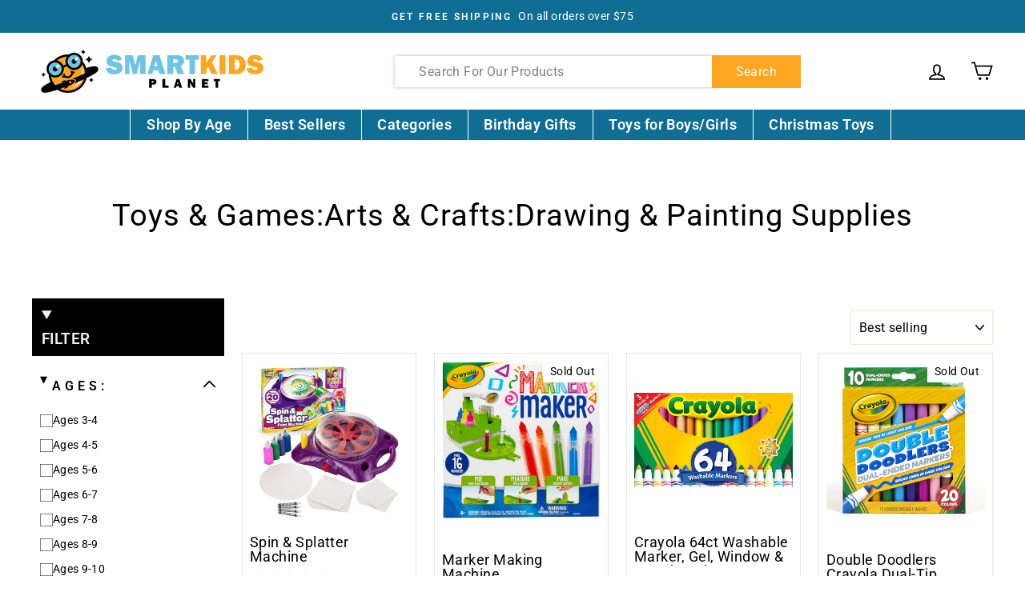

--- FILE ---
content_type: text/html; charset=utf-8
request_url: https://smartkidsplanet.com/collections/toys-games-arts-crafts-drawing-painting-supplies
body_size: 70486
content:
<!doctype html>
<html class="no-js" lang="en">
<head>
  <script type="text/javascript">
    if (!Element.prototype.matches) {
        Element.prototype.matches =
            Element.prototype.matchesSelector ||
            Element.prototype.mozMatchesSelector ||
            Element.prototype.msMatchesSelector ||
            Element.prototype.oMatchesSelector ||
            Element.prototype.webkitMatchesSelector ||
            function (s) {
                var matches = (this.document || this.ownerDocument).querySelectorAll(s),
                    i = matches.length;
                while (--i >= 0 && matches.item(i) !== this) {
                }
                return i > -1;
            };
    }
    window.dataLayer = window.dataLayer || [];

    window.addEventListener('load', function() {
        
            window.dataLayer.push({
                "event": "user_data",
                "visitor_type": "Guest",
            });
        
    
        function getPageType() {
            
            return "Collection Page";
            
        }


        

        

        

        
        var collection = {"id":265606463565,"handle":"toys-games-arts-crafts-drawing-painting-supplies","updated_at":"2026-01-26T04:04:32-08:00","published_at":"2021-11-17T03:30:34-08:00","sort_order":"best-selling","template_suffix":null,"published_scope":"web","title":"Toys \u0026 Games:Arts \u0026 Crafts:Drawing \u0026 Painting Supplies","body_html":null};
        if (!collection) collection = 0;

        
        

        
        var allProducts = [{"id":6706357108813,"title":"Spin \u0026 Splatter Machine","handle":"creative-kids-spin-paint-art-kit-spinning-art-machine-flexible-splatter-guard-5-bottles-of-paint-8-large-8-small-4-round-cards-4-white-crayons-preschool-toddlers-children-adults-6","description":"\u003cmeta http-equiv=\"content-type\" content=\"text\/html; charset=UTF-8\"\u003e\n\u003cstyle\u003e\u003c!--\nbody {\n  font-family: \"Source Sans Pro\", sans-serif;\n}\nh2 {\n  margin-top: 0;\n}\n.images img {\n  max-height: 520px;\n  max-width: 380px;\n}\n--\u003e\u003c\/style\u003e\n\u003cdiv class=\"two_col minwidth\"\u003e\n\u003cdiv class=\"two_col minwidth\"\u003e\n\u003cdiv class=\"two_col minwidth\"\u003e\n\u003cdiv class=\"col\"\u003e\n\u003cdiv class=\"description\"\u003e\n\u003cp\u003e\u003cstrong\u003eHighlights\u003c\/strong\u003e\u003c\/p\u003e\n\u003cul\u003e\n\u003cli\u003e\u003cspan class=\"a-list-item\"\u003ePresent your kids with an awesome and fun activity that is bound to hold their interest for a long time to come! Simply put paint onto the machine and create amazing patterns including bookmarks, cards or any other project!\u003c\/span\u003e\u003c\/li\u003e\n\u003cli\u003e\u003cspan class=\"a-list-item\"\u003eThe Magic spinning machine includes a splash guard to avoid colorful messes on your furniture and your kids’ clothes but it is still advised that you wear old clothing that you will not miss if your children make a huge mess!\u003c\/span\u003e\u003c\/li\u003e\n\u003cli\u003e\u003cspan\u003eHelp your kids understand how to use this game set and rest assured that you will be having a lot of fun-filled, family moments together!\u003c\/span\u003e\u003c\/li\u003e\n\u003cli\u003e\n\u003cspan class=\"a-list-item\"\u003eBATTERY NOT INCLUDED - REQUIRES 1 D BATTERY\u003c\/span\u003e\u003cspan\u003e\u003c\/span\u003e\n\u003c\/li\u003e\n\u003c\/ul\u003e\n\u003cp\u003e\u003cstrong data-mce-fragment=\"1\"\u003eDescription\u003c\/strong\u003e\u003c\/p\u003e\n\u003cp\u003e\u003cspan\u003eAre you looking for a fun time activity for you and your kids or grandkids? How about a game that will help your kids expand their creativity and imagination? Spin \u0026amp; Splatter Machine is perfect for preschool toddlers and children. It’s a great opportunity for you to spend time with your children or grandchildren and create bonds and connections that will last forever. It includes:\u003c\/span\u003e\u003c\/p\u003e\n\u003cul class=\"a-unordered-list a-vertical\"\u003e\n\u003cli\u003e\u003cspan class=\"a-list-item\"\u003e1 x Spin \u0026amp; Paint Machine\u003c\/span\u003e\u003c\/li\u003e\n\u003cli\u003e\u003cspan class=\"a-list-item\"\u003e1 x Card Spinner\u003c\/span\u003e\u003c\/li\u003e\n\u003cli\u003e\u003cspan class=\"a-list-item\"\u003e1 x Splatter Guard\u003c\/span\u003e\u003c\/li\u003e\n\u003cli\u003e\u003cspan class=\"a-list-item\"\u003e1 x Various Paints\u003c\/span\u003e\u003c\/li\u003e\n\u003cli\u003e\u003cspan class=\"a-list-item\"\u003e8 x Large Cards\u003c\/span\u003e\u003c\/li\u003e\n\u003cli\u003e\u003cspan class=\"a-list-item\"\u003e8 x Small Cards\u003c\/span\u003e\u003c\/li\u003e\n\u003cli\u003e\u003cspan class=\"a-list-item\"\u003e4 x Round Cards\u003c\/span\u003e\u003c\/li\u003e\n\u003c\/ul\u003e\n\u003c\/div\u003e\n\u003c\/div\u003e\n\u003c\/div\u003e\n\u003c\/div\u003e\n\u003c\/div\u003e\n\u003cdiv class=\"two_col minwidth\"\u003e\n\u003cdiv class=\"col\"\u003e\n\u003cdiv class=\"description\"\u003e\n\u003cp\u003e\u003cstrong\u003eInformation\u003c\/strong\u003e\u003c\/p\u003e\n\u003cul\u003e\n\u003cli\u003eProduct Dimensions 15 x 2.5 x 11 inches\u003cbr\u003e\n\u003c\/li\u003e\n\u003cli\u003eItem Weight 1.1 pounds\u003cbr\u003e\n\u003c\/li\u003e\n\u003cli\u003eManufacturer recommended age 6 - 12 years\u003c\/li\u003e\n\u003c\/ul\u003e\n\u003c\/div\u003e\n\u003c\/div\u003e\n\u003c\/div\u003e\n\u003cdiv class=\"two_col minwidth\"\u003e\n\u003cdiv class=\"col\"\u003e\n\u003cdiv class=\"description\"\u003e\u003cbr\u003e\u003c\/div\u003e\n\u003c\/div\u003e\n\u003c\/div\u003e\n\u003cstyle type=\"text\/css\"\u003e\u003c!--\ntd {border: 1px solid #ccc;}br {mso-data-placement:same-cell;}\n--\u003e\u003c\/style\u003e","published_at":"2021-11-19T00:31:09-08:00","created_at":"2021-11-17T03:30:38-08:00","vendor":"Smart Kids Planet","type":"Crayons","tags":["Ages 10-11","Ages 11-12","Ages 6-7","Ages 7-8","Ages 8-9","Ages 9-10","Arts \u0026 Crafts","blowout","STEM"],"price":5399,"price_min":5399,"price_max":5399,"available":true,"price_varies":false,"compare_at_price":null,"compare_at_price_min":0,"compare_at_price_max":0,"compare_at_price_varies":false,"variants":[{"id":39556191649869,"title":"Default Title","option1":"Default Title","option2":null,"option3":null,"sku":"B07ML4D9LZ","requires_shipping":true,"taxable":true,"featured_image":null,"available":true,"name":"Spin \u0026 Splatter Machine","public_title":null,"options":["Default Title"],"price":5399,"weight":0,"compare_at_price":null,"inventory_management":"shopify","barcode":"0653899786076","requires_selling_plan":false,"selling_plan_allocations":[]}],"images":["\/\/smartkidsplanet.com\/cdn\/shop\/products\/81_kepT03rL.jpg?v=1734071115","\/\/smartkidsplanet.com\/cdn\/shop\/products\/91z9-WtrxSL.jpg?v=1734071116","\/\/smartkidsplanet.com\/cdn\/shop\/products\/91C82nzuVUL.jpg?v=1734071116","\/\/smartkidsplanet.com\/cdn\/shop\/products\/819xPjv_3SL.jpg?v=1734071116","\/\/smartkidsplanet.com\/cdn\/shop\/products\/81-YH9XcJ-L.jpg?v=1734071116","\/\/smartkidsplanet.com\/cdn\/shop\/products\/71tX5PTsm7L.jpg?v=1734071116"],"featured_image":"\/\/smartkidsplanet.com\/cdn\/shop\/products\/81_kepT03rL.jpg?v=1734071115","options":["Title"],"media":[{"alt":null,"id":21244811837517,"position":1,"preview_image":{"aspect_ratio":1.0,"height":2000,"width":2000,"src":"\/\/smartkidsplanet.com\/cdn\/shop\/products\/81_kepT03rL.jpg?v=1734071115"},"aspect_ratio":1.0,"height":2000,"media_type":"image","src":"\/\/smartkidsplanet.com\/cdn\/shop\/products\/81_kepT03rL.jpg?v=1734071115","width":2000},{"alt":null,"id":21244811968589,"position":2,"preview_image":{"aspect_ratio":1.0,"height":2000,"width":2000,"src":"\/\/smartkidsplanet.com\/cdn\/shop\/products\/91z9-WtrxSL.jpg?v=1734071116"},"aspect_ratio":1.0,"height":2000,"media_type":"image","src":"\/\/smartkidsplanet.com\/cdn\/shop\/products\/91z9-WtrxSL.jpg?v=1734071116","width":2000},{"alt":null,"id":21244811935821,"position":3,"preview_image":{"aspect_ratio":1.0,"height":2000,"width":2000,"src":"\/\/smartkidsplanet.com\/cdn\/shop\/products\/91C82nzuVUL.jpg?v=1734071116"},"aspect_ratio":1.0,"height":2000,"media_type":"image","src":"\/\/smartkidsplanet.com\/cdn\/shop\/products\/91C82nzuVUL.jpg?v=1734071116","width":2000},{"alt":null,"id":21244811903053,"position":4,"preview_image":{"aspect_ratio":1.0,"height":2000,"width":2000,"src":"\/\/smartkidsplanet.com\/cdn\/shop\/products\/819xPjv_3SL.jpg?v=1734071116"},"aspect_ratio":1.0,"height":2000,"media_type":"image","src":"\/\/smartkidsplanet.com\/cdn\/shop\/products\/819xPjv_3SL.jpg?v=1734071116","width":2000},{"alt":null,"id":21244811870285,"position":5,"preview_image":{"aspect_ratio":1.0,"height":2000,"width":2000,"src":"\/\/smartkidsplanet.com\/cdn\/shop\/products\/81-YH9XcJ-L.jpg?v=1734071116"},"aspect_ratio":1.0,"height":2000,"media_type":"image","src":"\/\/smartkidsplanet.com\/cdn\/shop\/products\/81-YH9XcJ-L.jpg?v=1734071116","width":2000},{"alt":null,"id":21244812001357,"position":6,"preview_image":{"aspect_ratio":1.0,"height":2000,"width":2000,"src":"\/\/smartkidsplanet.com\/cdn\/shop\/products\/71tX5PTsm7L.jpg?v=1734071116"},"aspect_ratio":1.0,"height":2000,"media_type":"image","src":"\/\/smartkidsplanet.com\/cdn\/shop\/products\/71tX5PTsm7L.jpg?v=1734071116","width":2000}],"requires_selling_plan":false,"selling_plan_groups":[],"content":"\u003cmeta http-equiv=\"content-type\" content=\"text\/html; charset=UTF-8\"\u003e\n\u003cstyle\u003e\u003c!--\nbody {\n  font-family: \"Source Sans Pro\", sans-serif;\n}\nh2 {\n  margin-top: 0;\n}\n.images img {\n  max-height: 520px;\n  max-width: 380px;\n}\n--\u003e\u003c\/style\u003e\n\u003cdiv class=\"two_col minwidth\"\u003e\n\u003cdiv class=\"two_col minwidth\"\u003e\n\u003cdiv class=\"two_col minwidth\"\u003e\n\u003cdiv class=\"col\"\u003e\n\u003cdiv class=\"description\"\u003e\n\u003cp\u003e\u003cstrong\u003eHighlights\u003c\/strong\u003e\u003c\/p\u003e\n\u003cul\u003e\n\u003cli\u003e\u003cspan class=\"a-list-item\"\u003ePresent your kids with an awesome and fun activity that is bound to hold their interest for a long time to come! Simply put paint onto the machine and create amazing patterns including bookmarks, cards or any other project!\u003c\/span\u003e\u003c\/li\u003e\n\u003cli\u003e\u003cspan class=\"a-list-item\"\u003eThe Magic spinning machine includes a splash guard to avoid colorful messes on your furniture and your kids’ clothes but it is still advised that you wear old clothing that you will not miss if your children make a huge mess!\u003c\/span\u003e\u003c\/li\u003e\n\u003cli\u003e\u003cspan\u003eHelp your kids understand how to use this game set and rest assured that you will be having a lot of fun-filled, family moments together!\u003c\/span\u003e\u003c\/li\u003e\n\u003cli\u003e\n\u003cspan class=\"a-list-item\"\u003eBATTERY NOT INCLUDED - REQUIRES 1 D BATTERY\u003c\/span\u003e\u003cspan\u003e\u003c\/span\u003e\n\u003c\/li\u003e\n\u003c\/ul\u003e\n\u003cp\u003e\u003cstrong data-mce-fragment=\"1\"\u003eDescription\u003c\/strong\u003e\u003c\/p\u003e\n\u003cp\u003e\u003cspan\u003eAre you looking for a fun time activity for you and your kids or grandkids? How about a game that will help your kids expand their creativity and imagination? Spin \u0026amp; Splatter Machine is perfect for preschool toddlers and children. It’s a great opportunity for you to spend time with your children or grandchildren and create bonds and connections that will last forever. It includes:\u003c\/span\u003e\u003c\/p\u003e\n\u003cul class=\"a-unordered-list a-vertical\"\u003e\n\u003cli\u003e\u003cspan class=\"a-list-item\"\u003e1 x Spin \u0026amp; Paint Machine\u003c\/span\u003e\u003c\/li\u003e\n\u003cli\u003e\u003cspan class=\"a-list-item\"\u003e1 x Card Spinner\u003c\/span\u003e\u003c\/li\u003e\n\u003cli\u003e\u003cspan class=\"a-list-item\"\u003e1 x Splatter Guard\u003c\/span\u003e\u003c\/li\u003e\n\u003cli\u003e\u003cspan class=\"a-list-item\"\u003e1 x Various Paints\u003c\/span\u003e\u003c\/li\u003e\n\u003cli\u003e\u003cspan class=\"a-list-item\"\u003e8 x Large Cards\u003c\/span\u003e\u003c\/li\u003e\n\u003cli\u003e\u003cspan class=\"a-list-item\"\u003e8 x Small Cards\u003c\/span\u003e\u003c\/li\u003e\n\u003cli\u003e\u003cspan class=\"a-list-item\"\u003e4 x Round Cards\u003c\/span\u003e\u003c\/li\u003e\n\u003c\/ul\u003e\n\u003c\/div\u003e\n\u003c\/div\u003e\n\u003c\/div\u003e\n\u003c\/div\u003e\n\u003c\/div\u003e\n\u003cdiv class=\"two_col minwidth\"\u003e\n\u003cdiv class=\"col\"\u003e\n\u003cdiv class=\"description\"\u003e\n\u003cp\u003e\u003cstrong\u003eInformation\u003c\/strong\u003e\u003c\/p\u003e\n\u003cul\u003e\n\u003cli\u003eProduct Dimensions 15 x 2.5 x 11 inches\u003cbr\u003e\n\u003c\/li\u003e\n\u003cli\u003eItem Weight 1.1 pounds\u003cbr\u003e\n\u003c\/li\u003e\n\u003cli\u003eManufacturer recommended age 6 - 12 years\u003c\/li\u003e\n\u003c\/ul\u003e\n\u003c\/div\u003e\n\u003c\/div\u003e\n\u003c\/div\u003e\n\u003cdiv class=\"two_col minwidth\"\u003e\n\u003cdiv class=\"col\"\u003e\n\u003cdiv class=\"description\"\u003e\u003cbr\u003e\u003c\/div\u003e\n\u003c\/div\u003e\n\u003c\/div\u003e\n\u003cstyle type=\"text\/css\"\u003e\u003c!--\ntd {border: 1px solid #ccc;}br {mso-data-placement:same-cell;}\n--\u003e\u003c\/style\u003e"},{"id":7456193413335,"title":"Marker Making Machine","handle":"crayola-marker-maker-diy-craft-kit-gift-for-kids-7-8-9-10","description":"\u003cmeta content=\"text\/html; charset=UTF-8\" http-equiv=\"content-type\"\u003e\n\u003cstyle\u003e\u003c!--\nbody {\n  font-family: \"Source Sans Pro\", sans-serif;\n}\nh2 {\n  margin-top: 0;\n}\n.images img {\n  max-height: 520px;\n  max-width: 380px;\n}\n--\u003e\u003c\/style\u003e\n\u003cdiv class=\"two_col minwidth\"\u003e\n\u003cdiv class=\"two_col minwidth\"\u003e\n\u003cdiv class=\"two_col minwidth\"\u003e\n\u003cdiv class=\"col\"\u003e\n\u003cdiv class=\"description\"\u003e\n\u003cp\u003e\u003cstrong\u003eHighlights\u003c\/strong\u003e\u003c\/p\u003e\n\u003cul\u003e\n\u003cli\u003eImproves creativity\u003cbr\u003e\n\u003c\/li\u003e\n\u003cli\u003eGreat for Home Arts \u0026amp; Craft\u003cbr\u003e\n\u003c\/li\u003e\n\u003cli\u003e\u003cspan\u003eFeatures Marker Making Machine, 16 Makeable Markers, Customizable Marker Labels, Color Mixing Guide, Instruction Sheet and Assorted Ink Colors: Red, Yellow, and Blue\u003c\/span\u003e\u003c\/li\u003e\n\u003c\/ul\u003e\n\u003cp\u003e\u003cstrong data-mce-fragment=\"1\"\u003eDescription\u003c\/strong\u003e\u003c\/p\u003e\n\u003cp\u003e\u003cspan\u003eMake your own Markers! With the Marker Making Machine. kids can make real markers for home arts and crafts or school projects. The included step-by-step instructions make it fun and easy for kids to use the Marker Maker machine to craft 16 markers. Kids can use the included inks as they are or mix them to create their unique color blends.\u003c\/span\u003e\u003c\/p\u003e\n\u003c\/div\u003e\n\u003c\/div\u003e\n\u003c\/div\u003e\n\u003c\/div\u003e\n\u003c\/div\u003e\n\u003cdiv class=\"two_col minwidth\"\u003e\n\u003cdiv class=\"col\"\u003e\n\u003cdiv class=\"description\"\u003e\n\u003cp\u003e\u003cstrong\u003eInformation\u003c\/strong\u003e\u003c\/p\u003e\n\u003cul\u003e\n\u003cli\u003eProduct Dimensions 5.5 x 11.5 x 11.5 inches\u003cbr\u003e\n\u003c\/li\u003e\n\u003cli\u003eItem Weight 2.2 pounds\u003cbr\u003e\n\u003c\/li\u003e\n\u003cli\u003eManufacturer recommended age 8 years and up\u003c\/li\u003e\n\u003c\/ul\u003e\n\u003c\/div\u003e\n\u003c\/div\u003e\n\u003c\/div\u003e\n\u003cdiv class=\"two_col minwidth\"\u003e\n\u003cdiv class=\"col\"\u003e\n\u003cdiv class=\"description\"\u003e\u003c\/div\u003e\n\u003c\/div\u003e\n\u003c\/div\u003e\n\u003cstyle type=\"text\/css\"\u003e\u003c!--\ntd {border: 1px solid #ccc;}br {mso-data-placement:same-cell;}\n--\u003e\u003c\/style\u003e","published_at":"2021-12-01T02:06:53-08:00","created_at":"2021-11-23T04:50:01-08:00","vendor":"Smart Kids Planet","type":"Coloring Pens \u0026 Markers","tags":["Ages 10-11","Ages 11-12","Ages 13 \u0026 Over","Ages 7-8","Ages 8-9","Ages 9-10","Arts \u0026 Crafts","Science \u0026 Nature","STEM","STEM Toys"],"price":9899,"price_min":9899,"price_max":9899,"available":false,"price_varies":false,"compare_at_price":null,"compare_at_price_min":0,"compare_at_price_max":0,"compare_at_price_varies":false,"variants":[{"id":42096312189143,"title":"Marker Maker","option1":"Marker Maker","option2":null,"option3":null,"sku":"B084ZQYN8H","requires_shipping":true,"taxable":true,"featured_image":null,"available":false,"name":"Marker Making Machine - Marker Maker","public_title":"Marker Maker","options":["Marker Maker"],"price":9899,"weight":0,"compare_at_price":null,"inventory_management":"shopify","barcode":"0071662274061","requires_selling_plan":false,"selling_plan_allocations":[]}],"images":["\/\/smartkidsplanet.com\/cdn\/shop\/products\/91n1eSUtFhL.jpg?v=1734070866","\/\/smartkidsplanet.com\/cdn\/shop\/products\/91yTnWTHSML.jpg?v=1734070867","\/\/smartkidsplanet.com\/cdn\/shop\/products\/91OBkgOQaUL.jpg?v=1734070867","\/\/smartkidsplanet.com\/cdn\/shop\/products\/91n4kYf0maL.jpg?v=1734070867","\/\/smartkidsplanet.com\/cdn\/shop\/products\/81mwt9CQsTL.jpg?v=1734070867","\/\/smartkidsplanet.com\/cdn\/shop\/products\/91vnX35ibcL.jpg?v=1734070867","\/\/smartkidsplanet.com\/cdn\/shop\/products\/81buU4yzvsL.jpg?v=1734070867","\/\/smartkidsplanet.com\/cdn\/shop\/products\/81ZdAXsOhiL.jpg?v=1734070867","\/\/smartkidsplanet.com\/cdn\/shop\/products\/81agBWTKBPL.jpg?v=1734070867","\/\/smartkidsplanet.com\/cdn\/shop\/products\/914bdheeX8L.jpg?v=1734070867","\/\/smartkidsplanet.com\/cdn\/shop\/products\/91BvLSVrHWL.jpg?v=1734070868"],"featured_image":"\/\/smartkidsplanet.com\/cdn\/shop\/products\/91n1eSUtFhL.jpg?v=1734070866","options":["Style"],"media":[{"alt":null,"id":28741063278807,"position":1,"preview_image":{"aspect_ratio":1.0,"height":2560,"width":2560,"src":"\/\/smartkidsplanet.com\/cdn\/shop\/products\/91n1eSUtFhL.jpg?v=1734070866"},"aspect_ratio":1.0,"height":2560,"media_type":"image","src":"\/\/smartkidsplanet.com\/cdn\/shop\/products\/91n1eSUtFhL.jpg?v=1734070866","width":2560},{"alt":null,"id":28741063311575,"position":2,"preview_image":{"aspect_ratio":1.0,"height":2560,"width":2560,"src":"\/\/smartkidsplanet.com\/cdn\/shop\/products\/91yTnWTHSML.jpg?v=1734070867"},"aspect_ratio":1.0,"height":2560,"media_type":"image","src":"\/\/smartkidsplanet.com\/cdn\/shop\/products\/91yTnWTHSML.jpg?v=1734070867","width":2560},{"alt":null,"id":28741063344343,"position":3,"preview_image":{"aspect_ratio":1.0,"height":2560,"width":2560,"src":"\/\/smartkidsplanet.com\/cdn\/shop\/products\/91OBkgOQaUL.jpg?v=1734070867"},"aspect_ratio":1.0,"height":2560,"media_type":"image","src":"\/\/smartkidsplanet.com\/cdn\/shop\/products\/91OBkgOQaUL.jpg?v=1734070867","width":2560},{"alt":null,"id":28741063377111,"position":4,"preview_image":{"aspect_ratio":1.0,"height":2560,"width":2560,"src":"\/\/smartkidsplanet.com\/cdn\/shop\/products\/91n4kYf0maL.jpg?v=1734070867"},"aspect_ratio":1.0,"height":2560,"media_type":"image","src":"\/\/smartkidsplanet.com\/cdn\/shop\/products\/91n4kYf0maL.jpg?v=1734070867","width":2560},{"alt":null,"id":28741063409879,"position":5,"preview_image":{"aspect_ratio":1.0,"height":2560,"width":2560,"src":"\/\/smartkidsplanet.com\/cdn\/shop\/products\/81mwt9CQsTL.jpg?v=1734070867"},"aspect_ratio":1.0,"height":2560,"media_type":"image","src":"\/\/smartkidsplanet.com\/cdn\/shop\/products\/81mwt9CQsTL.jpg?v=1734070867","width":2560},{"alt":null,"id":28741063442647,"position":6,"preview_image":{"aspect_ratio":1.0,"height":2560,"width":2560,"src":"\/\/smartkidsplanet.com\/cdn\/shop\/products\/91vnX35ibcL.jpg?v=1734070867"},"aspect_ratio":1.0,"height":2560,"media_type":"image","src":"\/\/smartkidsplanet.com\/cdn\/shop\/products\/91vnX35ibcL.jpg?v=1734070867","width":2560},{"alt":null,"id":28741063475415,"position":7,"preview_image":{"aspect_ratio":1.0,"height":2560,"width":2560,"src":"\/\/smartkidsplanet.com\/cdn\/shop\/products\/81buU4yzvsL.jpg?v=1734070867"},"aspect_ratio":1.0,"height":2560,"media_type":"image","src":"\/\/smartkidsplanet.com\/cdn\/shop\/products\/81buU4yzvsL.jpg?v=1734070867","width":2560},{"alt":null,"id":28741063508183,"position":8,"preview_image":{"aspect_ratio":1.0,"height":2560,"width":2560,"src":"\/\/smartkidsplanet.com\/cdn\/shop\/products\/81ZdAXsOhiL.jpg?v=1734070867"},"aspect_ratio":1.0,"height":2560,"media_type":"image","src":"\/\/smartkidsplanet.com\/cdn\/shop\/products\/81ZdAXsOhiL.jpg?v=1734070867","width":2560},{"alt":null,"id":28741063540951,"position":9,"preview_image":{"aspect_ratio":1.0,"height":2560,"width":2560,"src":"\/\/smartkidsplanet.com\/cdn\/shop\/products\/81agBWTKBPL.jpg?v=1734070867"},"aspect_ratio":1.0,"height":2560,"media_type":"image","src":"\/\/smartkidsplanet.com\/cdn\/shop\/products\/81agBWTKBPL.jpg?v=1734070867","width":2560},{"alt":null,"id":28741063573719,"position":10,"preview_image":{"aspect_ratio":1.0,"height":2560,"width":2560,"src":"\/\/smartkidsplanet.com\/cdn\/shop\/products\/914bdheeX8L.jpg?v=1734070867"},"aspect_ratio":1.0,"height":2560,"media_type":"image","src":"\/\/smartkidsplanet.com\/cdn\/shop\/products\/914bdheeX8L.jpg?v=1734070867","width":2560},{"alt":null,"id":28741063606487,"position":11,"preview_image":{"aspect_ratio":1.0,"height":2560,"width":2560,"src":"\/\/smartkidsplanet.com\/cdn\/shop\/products\/91BvLSVrHWL.jpg?v=1734070868"},"aspect_ratio":1.0,"height":2560,"media_type":"image","src":"\/\/smartkidsplanet.com\/cdn\/shop\/products\/91BvLSVrHWL.jpg?v=1734070868","width":2560}],"requires_selling_plan":false,"selling_plan_groups":[],"content":"\u003cmeta content=\"text\/html; charset=UTF-8\" http-equiv=\"content-type\"\u003e\n\u003cstyle\u003e\u003c!--\nbody {\n  font-family: \"Source Sans Pro\", sans-serif;\n}\nh2 {\n  margin-top: 0;\n}\n.images img {\n  max-height: 520px;\n  max-width: 380px;\n}\n--\u003e\u003c\/style\u003e\n\u003cdiv class=\"two_col minwidth\"\u003e\n\u003cdiv class=\"two_col minwidth\"\u003e\n\u003cdiv class=\"two_col minwidth\"\u003e\n\u003cdiv class=\"col\"\u003e\n\u003cdiv class=\"description\"\u003e\n\u003cp\u003e\u003cstrong\u003eHighlights\u003c\/strong\u003e\u003c\/p\u003e\n\u003cul\u003e\n\u003cli\u003eImproves creativity\u003cbr\u003e\n\u003c\/li\u003e\n\u003cli\u003eGreat for Home Arts \u0026amp; Craft\u003cbr\u003e\n\u003c\/li\u003e\n\u003cli\u003e\u003cspan\u003eFeatures Marker Making Machine, 16 Makeable Markers, Customizable Marker Labels, Color Mixing Guide, Instruction Sheet and Assorted Ink Colors: Red, Yellow, and Blue\u003c\/span\u003e\u003c\/li\u003e\n\u003c\/ul\u003e\n\u003cp\u003e\u003cstrong data-mce-fragment=\"1\"\u003eDescription\u003c\/strong\u003e\u003c\/p\u003e\n\u003cp\u003e\u003cspan\u003eMake your own Markers! With the Marker Making Machine. kids can make real markers for home arts and crafts or school projects. The included step-by-step instructions make it fun and easy for kids to use the Marker Maker machine to craft 16 markers. Kids can use the included inks as they are or mix them to create their unique color blends.\u003c\/span\u003e\u003c\/p\u003e\n\u003c\/div\u003e\n\u003c\/div\u003e\n\u003c\/div\u003e\n\u003c\/div\u003e\n\u003c\/div\u003e\n\u003cdiv class=\"two_col minwidth\"\u003e\n\u003cdiv class=\"col\"\u003e\n\u003cdiv class=\"description\"\u003e\n\u003cp\u003e\u003cstrong\u003eInformation\u003c\/strong\u003e\u003c\/p\u003e\n\u003cul\u003e\n\u003cli\u003eProduct Dimensions 5.5 x 11.5 x 11.5 inches\u003cbr\u003e\n\u003c\/li\u003e\n\u003cli\u003eItem Weight 2.2 pounds\u003cbr\u003e\n\u003c\/li\u003e\n\u003cli\u003eManufacturer recommended age 8 years and up\u003c\/li\u003e\n\u003c\/ul\u003e\n\u003c\/div\u003e\n\u003c\/div\u003e\n\u003c\/div\u003e\n\u003cdiv class=\"two_col minwidth\"\u003e\n\u003cdiv class=\"col\"\u003e\n\u003cdiv class=\"description\"\u003e\u003c\/div\u003e\n\u003c\/div\u003e\n\u003c\/div\u003e\n\u003cstyle type=\"text\/css\"\u003e\u003c!--\ntd {border: 1px solid #ccc;}br {mso-data-placement:same-cell;}\n--\u003e\u003c\/style\u003e"},{"id":7970245869783,"title":"Crayola 64ct Washable Marker, Gel, Window \u0026 Board Markers Set","handle":"crayola-64ct-washable-marker-gel-window-board-markers-set","description":"\u003cmeta http-equiv=\"content-type\" content=\"text\/html; charset=UTF-8\"\u003e\n\u003cstyle\u003e\u003c!--\nbody {\n  font-family: \"Source Sans Pro\", sans-serif;\n}\nh2 {\n  margin-top: 0;\n}\n.images img {\n  max-height: 520px;\n  max-width: 380px;\n}\n--\u003e\u003c\/style\u003e\n\u003cdiv class=\"two_col minwidth\"\u003e\n\u003cdiv class=\"two_col minwidth\"\u003e\n\u003cdiv class=\"two_col minwidth\"\u003e\n\u003cdiv class=\"col\"\u003e\n\u003cdiv class=\"description\"\u003e\n\u003cp\u003e\u003cstrong\u003eHighlights\u003c\/strong\u003e\u003c\/p\u003e\n\u003cul\u003e\n\u003cli\u003eWASHABLE MARKER SET\u003c\/li\u003e\n\u003cli\u003eULTRA CLEAN MARKERS\u003cbr\u003e\n\u003c\/li\u003e\n\u003cli\u003eGEL FX MARKERS\u003cbr\u003e\n\u003c\/li\u003e\n\u003cli\u003eWINDOW MARKERS\u003c\/li\u003e\n\u003cli\u003eSAFE AND NONTOXIC\u003c\/li\u003e\n\u003c\/ul\u003e\n\u003cp\u003e\u003cstrong data-mce-fragment=\"1\"\u003eDescription\u003c\/strong\u003e\u003c\/p\u003e\n\u003cp\u003eIntroducing a diverse range of markers, the Double Doodlers Marker Set offers a comprehensive selection! This collection comprises 64 markers, including 48 Ultra Clean Broad Line Markers, 8 Gel FX Markers, and 8 Window Markers, catering to all your coloring, crafting, and embellishing needs. Unleash your creativity with the Ultra Clean Markers, which are ideal for paper, coloring pages, and various other surfaces. The Gel FX Markers add a vibrant touch and special effects, especially on dark paper, plastic, and glass. Lastly, the Window Markers enable you to express your artistic flair directly on windows or glass, and the best part is they can be easily washed off. Explore endless possibilities with the Double Doodlers Marker Set, which includes Pip Squeaks, Window Markers, and scented markers.\u003c\/p\u003e\n\u003cp\u003e\u003cstrong\u003eInformation\u003c\/strong\u003e\u003cbr\u003e\u003c\/p\u003e\n\u003c\/div\u003e\n\u003c\/div\u003e\n\u003c\/div\u003e\n\u003c\/div\u003e\n\u003c\/div\u003e\n\u003cdiv class=\"two_col minwidth\"\u003e\n\u003cdiv class=\"col\"\u003e\n\u003cdiv class=\"description\"\u003e\n\u003cul\u003e\n\u003cli\u003eAges 3 \u0026amp; up.\u003c\/li\u003e\n\u003c\/ul\u003e\n\u003c\/div\u003e\n\u003c\/div\u003e\n\u003c\/div\u003e\n\u003cstyle type=\"text\/css\"\u003e\u003c!--\ntd {border: 1px solid #ccc;}br {mso-data-placement:same-cell;}\n--\u003e\u003c\/style\u003e","published_at":"2023-06-01T07:52:49-07:00","created_at":"2023-06-01T07:52:49-07:00","vendor":"Smart Kids Planet","type":"Coloring Pens \u0026 Markers","tags":["age 3","age 4","age 5","age 6","Ages 3-4","Ages 4-5","Ages 5-6","Arts \u0026 Crafts","blowout"],"price":5099,"price_min":5099,"price_max":5099,"available":true,"price_varies":false,"compare_at_price":null,"compare_at_price_min":0,"compare_at_price_max":0,"compare_at_price_varies":false,"variants":[{"id":43836263432407,"title":"Default Title","option1":"Default Title","option2":null,"option3":null,"sku":"B00J8PKQGQ","requires_shipping":true,"taxable":true,"featured_image":null,"available":true,"name":"Crayola 64ct Washable Marker, Gel, Window \u0026 Board Markers Set","public_title":null,"options":["Default Title"],"price":5099,"weight":921,"compare_at_price":null,"inventory_management":"shopify","barcode":"885173277189","requires_selling_plan":false,"selling_plan_allocations":[]}],"images":["\/\/smartkidsplanet.com\/cdn\/shop\/products\/613pN6avCjL.jpg?v=1734070475","\/\/smartkidsplanet.com\/cdn\/shop\/products\/918tYAVVs4L.jpg?v=1734070475","\/\/smartkidsplanet.com\/cdn\/shop\/products\/610D0CnymcL.jpg?v=1734070475","\/\/smartkidsplanet.com\/cdn\/shop\/products\/61xJm0suhlL.jpg?v=1734070475","\/\/smartkidsplanet.com\/cdn\/shop\/products\/61gFZe41u6L.jpg?v=1734070475","\/\/smartkidsplanet.com\/cdn\/shop\/products\/81XUOJ_FaL.jpg?v=1734070476","\/\/smartkidsplanet.com\/cdn\/shop\/products\/91wCjjGXNtL.jpg?v=1734070476","\/\/smartkidsplanet.com\/cdn\/shop\/products\/81mvvS5pC9L.jpg?v=1734070476","\/\/smartkidsplanet.com\/cdn\/shop\/products\/81IXmeiLMjL.jpg?v=1734070476"],"featured_image":"\/\/smartkidsplanet.com\/cdn\/shop\/products\/613pN6avCjL.jpg?v=1734070475","options":["Title"],"media":[{"alt":null,"id":31791387771095,"position":1,"preview_image":{"aspect_ratio":1.674,"height":717,"width":1200,"src":"\/\/smartkidsplanet.com\/cdn\/shop\/products\/613pN6avCjL.jpg?v=1734070475"},"aspect_ratio":1.674,"height":717,"media_type":"image","src":"\/\/smartkidsplanet.com\/cdn\/shop\/products\/613pN6avCjL.jpg?v=1734070475","width":1200},{"alt":null,"id":31791387803863,"position":2,"preview_image":{"aspect_ratio":1.0,"height":2560,"width":2560,"src":"\/\/smartkidsplanet.com\/cdn\/shop\/products\/918tYAVVs4L.jpg?v=1734070475"},"aspect_ratio":1.0,"height":2560,"media_type":"image","src":"\/\/smartkidsplanet.com\/cdn\/shop\/products\/918tYAVVs4L.jpg?v=1734070475","width":2560},{"alt":null,"id":31791387836631,"position":3,"preview_image":{"aspect_ratio":1.103,"height":1088,"width":1200,"src":"\/\/smartkidsplanet.com\/cdn\/shop\/products\/610D0CnymcL.jpg?v=1734070475"},"aspect_ratio":1.103,"height":1088,"media_type":"image","src":"\/\/smartkidsplanet.com\/cdn\/shop\/products\/610D0CnymcL.jpg?v=1734070475","width":1200},{"alt":null,"id":31791387869399,"position":4,"preview_image":{"aspect_ratio":1.425,"height":842,"width":1200,"src":"\/\/smartkidsplanet.com\/cdn\/shop\/products\/61xJm0suhlL.jpg?v=1734070475"},"aspect_ratio":1.425,"height":842,"media_type":"image","src":"\/\/smartkidsplanet.com\/cdn\/shop\/products\/61xJm0suhlL.jpg?v=1734070475","width":1200},{"alt":null,"id":31791387902167,"position":5,"preview_image":{"aspect_ratio":1.589,"height":755,"width":1200,"src":"\/\/smartkidsplanet.com\/cdn\/shop\/products\/61gFZe41u6L.jpg?v=1734070475"},"aspect_ratio":1.589,"height":755,"media_type":"image","src":"\/\/smartkidsplanet.com\/cdn\/shop\/products\/61gFZe41u6L.jpg?v=1734070475","width":1200},{"alt":null,"id":31791387934935,"position":6,"preview_image":{"aspect_ratio":1.181,"height":2168,"width":2560,"src":"\/\/smartkidsplanet.com\/cdn\/shop\/products\/81XUOJ_FaL.jpg?v=1734070476"},"aspect_ratio":1.181,"height":2168,"media_type":"image","src":"\/\/smartkidsplanet.com\/cdn\/shop\/products\/81XUOJ_FaL.jpg?v=1734070476","width":2560},{"alt":null,"id":31791387967703,"position":7,"preview_image":{"aspect_ratio":1.501,"height":1706,"width":2560,"src":"\/\/smartkidsplanet.com\/cdn\/shop\/products\/91wCjjGXNtL.jpg?v=1734070476"},"aspect_ratio":1.501,"height":1706,"media_type":"image","src":"\/\/smartkidsplanet.com\/cdn\/shop\/products\/91wCjjGXNtL.jpg?v=1734070476","width":2560},{"alt":null,"id":31791388000471,"position":8,"preview_image":{"aspect_ratio":1.0,"height":2560,"width":2560,"src":"\/\/smartkidsplanet.com\/cdn\/shop\/products\/81mvvS5pC9L.jpg?v=1734070476"},"aspect_ratio":1.0,"height":2560,"media_type":"image","src":"\/\/smartkidsplanet.com\/cdn\/shop\/products\/81mvvS5pC9L.jpg?v=1734070476","width":2560},{"alt":null,"id":31791388033239,"position":9,"preview_image":{"aspect_ratio":0.581,"height":2560,"width":1488,"src":"\/\/smartkidsplanet.com\/cdn\/shop\/products\/81IXmeiLMjL.jpg?v=1734070476"},"aspect_ratio":0.581,"height":2560,"media_type":"image","src":"\/\/smartkidsplanet.com\/cdn\/shop\/products\/81IXmeiLMjL.jpg?v=1734070476","width":1488}],"requires_selling_plan":false,"selling_plan_groups":[],"content":"\u003cmeta http-equiv=\"content-type\" content=\"text\/html; charset=UTF-8\"\u003e\n\u003cstyle\u003e\u003c!--\nbody {\n  font-family: \"Source Sans Pro\", sans-serif;\n}\nh2 {\n  margin-top: 0;\n}\n.images img {\n  max-height: 520px;\n  max-width: 380px;\n}\n--\u003e\u003c\/style\u003e\n\u003cdiv class=\"two_col minwidth\"\u003e\n\u003cdiv class=\"two_col minwidth\"\u003e\n\u003cdiv class=\"two_col minwidth\"\u003e\n\u003cdiv class=\"col\"\u003e\n\u003cdiv class=\"description\"\u003e\n\u003cp\u003e\u003cstrong\u003eHighlights\u003c\/strong\u003e\u003c\/p\u003e\n\u003cul\u003e\n\u003cli\u003eWASHABLE MARKER SET\u003c\/li\u003e\n\u003cli\u003eULTRA CLEAN MARKERS\u003cbr\u003e\n\u003c\/li\u003e\n\u003cli\u003eGEL FX MARKERS\u003cbr\u003e\n\u003c\/li\u003e\n\u003cli\u003eWINDOW MARKERS\u003c\/li\u003e\n\u003cli\u003eSAFE AND NONTOXIC\u003c\/li\u003e\n\u003c\/ul\u003e\n\u003cp\u003e\u003cstrong data-mce-fragment=\"1\"\u003eDescription\u003c\/strong\u003e\u003c\/p\u003e\n\u003cp\u003eIntroducing a diverse range of markers, the Double Doodlers Marker Set offers a comprehensive selection! This collection comprises 64 markers, including 48 Ultra Clean Broad Line Markers, 8 Gel FX Markers, and 8 Window Markers, catering to all your coloring, crafting, and embellishing needs. Unleash your creativity with the Ultra Clean Markers, which are ideal for paper, coloring pages, and various other surfaces. The Gel FX Markers add a vibrant touch and special effects, especially on dark paper, plastic, and glass. Lastly, the Window Markers enable you to express your artistic flair directly on windows or glass, and the best part is they can be easily washed off. Explore endless possibilities with the Double Doodlers Marker Set, which includes Pip Squeaks, Window Markers, and scented markers.\u003c\/p\u003e\n\u003cp\u003e\u003cstrong\u003eInformation\u003c\/strong\u003e\u003cbr\u003e\u003c\/p\u003e\n\u003c\/div\u003e\n\u003c\/div\u003e\n\u003c\/div\u003e\n\u003c\/div\u003e\n\u003c\/div\u003e\n\u003cdiv class=\"two_col minwidth\"\u003e\n\u003cdiv class=\"col\"\u003e\n\u003cdiv class=\"description\"\u003e\n\u003cul\u003e\n\u003cli\u003eAges 3 \u0026amp; up.\u003c\/li\u003e\n\u003c\/ul\u003e\n\u003c\/div\u003e\n\u003c\/div\u003e\n\u003c\/div\u003e\n\u003cstyle type=\"text\/css\"\u003e\u003c!--\ntd {border: 1px solid #ccc;}br {mso-data-placement:same-cell;}\n--\u003e\u003c\/style\u003e"},{"id":7970248949975,"title":"Double Doodlers Crayola Dual-Tip Washable Markers, 10 Ct.","handle":"double-doodlers-crayola-dual-tip-washable-markers-10-ct","description":"\u003cmeta content=\"text\/html; charset=UTF-8\" http-equiv=\"content-type\"\u003e\n\u003cstyle\u003e\u003c!--\nbody {\n  font-family: \"Source Sans Pro\", sans-serif;\n}\nh2 {\n  margin-top: 0;\n}\n.images img {\n  max-height: 520px;\n  max-width: 380px;\n}\n--\u003e\u003c\/style\u003e\n\u003cdiv class=\"two_col minwidth\"\u003e\n\u003cdiv class=\"two_col minwidth\"\u003e\n\u003cdiv class=\"two_col minwidth\"\u003e\n\u003cdiv class=\"col\"\u003e\n\u003cdiv class=\"description\"\u003e\n\u003cp\u003e\u003cstrong\u003eHighlights\u003c\/strong\u003e\u003c\/p\u003e\n\u003cul\u003e\n\u003cli\u003eDUAL ENDED CRAYOLA  MARKERS\u003c\/li\u003e\n\u003cli\u003eWASHABLE MARKERS\u003cbr\u003e\n\u003c\/li\u003e\n\u003cli\u003eSAFE AND NONTOXIC\u003c\/li\u003e\n\u003cli\u003eGREAT FOR TRAVEL\u003c\/li\u003e\n\n\u003c\/ul\u003e\n\u003cp\u003e\u003cstrong data-mce-fragment=\"1\"\u003eDescription\u003c\/strong\u003e\u003c\/p\u003e\n\u003cp\u003eDiscover the ultimate versatility with Crayola Double Doodlers, the perfect choice for artistic exploration. These innovative Double Ended Markers offer a unique design, featuring a broad line tip with a rich, dark color on one end and a chisel tip with a vibrant, light color on the other end. With Double Doodlers, you'll unlock a world of creative possibilities and enjoy twice the colors at your fingertips. Whether you're coloring or adding intricate details to your artwork, these washable markers deliver exceptional performance. They effortlessly wash off skin and most washable clothing, ensuring worry-free creativity. Elevate your artistic endeavors with Double Doodlers—your go-to choice for double the variety and convenience. Don't forget to explore our range of Pip Squeaks, Window Markers, and scented markers for even more artistic inspiration.\u003c\/p\u003e\n\u003cp\u003e\u003cstrong\u003eInformation\u003c\/strong\u003e\u003cbr\u003e\u003c\/p\u003e\n\u003c\/div\u003e\n\u003c\/div\u003e\n\u003c\/div\u003e\n\u003c\/div\u003e\n\u003c\/div\u003e\u003cdiv class=\"two_col minwidth\"\u003e\n\u003cdiv class=\"col\"\u003e\n\u003cdiv class=\"description\"\u003e\n\u003cul\u003e\n\u003cli\u003e\n\u003c\/li\u003e\n\u003cli\u003e3 Years and up\u003c\/li\u003e\n\u003c\/ul\u003e\n\u003c\/div\u003e\n\u003c\/div\u003e\n\u003c\/div\u003e\n\u003cdiv class=\"two_col minwidth\"\u003e\n\u003cdiv class=\"col\"\u003e\n\u003cdiv class=\"description\"\u003e\u003c\/div\u003e\n\u003c\/div\u003e\n\u003c\/div\u003e\n\u003cstyle type=\"text\/css\"\u003e\u003c!--\ntd {border: 1px solid #ccc;}br {mso-data-placement:same-cell;}\n--\u003e\u003c\/style\u003e","published_at":"2023-06-01T08:04:57-07:00","created_at":"2023-06-01T08:04:57-07:00","vendor":"Smart Kids Planet","type":"Coloring Pens \u0026 Markers","tags":["age 3","age 4","age 5","age 6","Ages 3-4","Ages 4-5","Ages 5-6","Arts \u0026 Crafts","STEM"],"price":4399,"price_min":4399,"price_max":4399,"available":false,"price_varies":false,"compare_at_price":null,"compare_at_price_min":0,"compare_at_price_max":0,"compare_at_price_varies":false,"variants":[{"id":43836273590487,"title":"Default Title","option1":"Default Title","option2":null,"option3":null,"sku":"B077S3N8YT","requires_shipping":true,"taxable":true,"featured_image":null,"available":false,"name":"Double Doodlers Crayola Dual-Tip Washable Markers, 10 Ct.","public_title":null,"options":["Default Title"],"price":4399,"weight":190,"compare_at_price":null,"inventory_management":"shopify","barcode":"071662083106","requires_selling_plan":false,"selling_plan_allocations":[]}],"images":["\/\/smartkidsplanet.com\/cdn\/shop\/products\/81XFH-7mJLL.jpg?v=1734070472","\/\/smartkidsplanet.com\/cdn\/shop\/products\/71pVMupAbRL.jpg?v=1734070472","\/\/smartkidsplanet.com\/cdn\/shop\/products\/91WpENvPJGL.jpg?v=1734070472","\/\/smartkidsplanet.com\/cdn\/shop\/products\/8101tg12epL.jpg?v=1734070472","\/\/smartkidsplanet.com\/cdn\/shop\/products\/81wuXXvcWDL.jpg?v=1734070472"],"featured_image":"\/\/smartkidsplanet.com\/cdn\/shop\/products\/81XFH-7mJLL.jpg?v=1734070472","options":["Title"],"media":[{"alt":null,"id":31791440953559,"position":1,"preview_image":{"aspect_ratio":1.0,"height":1600,"width":1600,"src":"\/\/smartkidsplanet.com\/cdn\/shop\/products\/81XFH-7mJLL.jpg?v=1734070472"},"aspect_ratio":1.0,"height":1600,"media_type":"image","src":"\/\/smartkidsplanet.com\/cdn\/shop\/products\/81XFH-7mJLL.jpg?v=1734070472","width":1600},{"alt":null,"id":31791441019095,"position":2,"preview_image":{"aspect_ratio":1.0,"height":1600,"width":1600,"src":"\/\/smartkidsplanet.com\/cdn\/shop\/products\/71pVMupAbRL.jpg?v=1734070472"},"aspect_ratio":1.0,"height":1600,"media_type":"image","src":"\/\/smartkidsplanet.com\/cdn\/shop\/products\/71pVMupAbRL.jpg?v=1734070472","width":1600},{"alt":null,"id":31791440986327,"position":3,"preview_image":{"aspect_ratio":0.943,"height":2560,"width":2413,"src":"\/\/smartkidsplanet.com\/cdn\/shop\/products\/91WpENvPJGL.jpg?v=1734070472"},"aspect_ratio":0.943,"height":2560,"media_type":"image","src":"\/\/smartkidsplanet.com\/cdn\/shop\/products\/91WpENvPJGL.jpg?v=1734070472","width":2413},{"alt":null,"id":31791441051863,"position":4,"preview_image":{"aspect_ratio":1.0,"height":1600,"width":1600,"src":"\/\/smartkidsplanet.com\/cdn\/shop\/products\/8101tg12epL.jpg?v=1734070472"},"aspect_ratio":1.0,"height":1600,"media_type":"image","src":"\/\/smartkidsplanet.com\/cdn\/shop\/products\/8101tg12epL.jpg?v=1734070472","width":1600},{"alt":null,"id":31791441084631,"position":5,"preview_image":{"aspect_ratio":0.783,"height":2560,"width":2004,"src":"\/\/smartkidsplanet.com\/cdn\/shop\/products\/81wuXXvcWDL.jpg?v=1734070472"},"aspect_ratio":0.783,"height":2560,"media_type":"image","src":"\/\/smartkidsplanet.com\/cdn\/shop\/products\/81wuXXvcWDL.jpg?v=1734070472","width":2004}],"requires_selling_plan":false,"selling_plan_groups":[],"content":"\u003cmeta content=\"text\/html; charset=UTF-8\" http-equiv=\"content-type\"\u003e\n\u003cstyle\u003e\u003c!--\nbody {\n  font-family: \"Source Sans Pro\", sans-serif;\n}\nh2 {\n  margin-top: 0;\n}\n.images img {\n  max-height: 520px;\n  max-width: 380px;\n}\n--\u003e\u003c\/style\u003e\n\u003cdiv class=\"two_col minwidth\"\u003e\n\u003cdiv class=\"two_col minwidth\"\u003e\n\u003cdiv class=\"two_col minwidth\"\u003e\n\u003cdiv class=\"col\"\u003e\n\u003cdiv class=\"description\"\u003e\n\u003cp\u003e\u003cstrong\u003eHighlights\u003c\/strong\u003e\u003c\/p\u003e\n\u003cul\u003e\n\u003cli\u003eDUAL ENDED CRAYOLA  MARKERS\u003c\/li\u003e\n\u003cli\u003eWASHABLE MARKERS\u003cbr\u003e\n\u003c\/li\u003e\n\u003cli\u003eSAFE AND NONTOXIC\u003c\/li\u003e\n\u003cli\u003eGREAT FOR TRAVEL\u003c\/li\u003e\n\n\u003c\/ul\u003e\n\u003cp\u003e\u003cstrong data-mce-fragment=\"1\"\u003eDescription\u003c\/strong\u003e\u003c\/p\u003e\n\u003cp\u003eDiscover the ultimate versatility with Crayola Double Doodlers, the perfect choice for artistic exploration. These innovative Double Ended Markers offer a unique design, featuring a broad line tip with a rich, dark color on one end and a chisel tip with a vibrant, light color on the other end. With Double Doodlers, you'll unlock a world of creative possibilities and enjoy twice the colors at your fingertips. Whether you're coloring or adding intricate details to your artwork, these washable markers deliver exceptional performance. They effortlessly wash off skin and most washable clothing, ensuring worry-free creativity. Elevate your artistic endeavors with Double Doodlers—your go-to choice for double the variety and convenience. Don't forget to explore our range of Pip Squeaks, Window Markers, and scented markers for even more artistic inspiration.\u003c\/p\u003e\n\u003cp\u003e\u003cstrong\u003eInformation\u003c\/strong\u003e\u003cbr\u003e\u003c\/p\u003e\n\u003c\/div\u003e\n\u003c\/div\u003e\n\u003c\/div\u003e\n\u003c\/div\u003e\n\u003c\/div\u003e\u003cdiv class=\"two_col minwidth\"\u003e\n\u003cdiv class=\"col\"\u003e\n\u003cdiv class=\"description\"\u003e\n\u003cul\u003e\n\u003cli\u003e\n\u003c\/li\u003e\n\u003cli\u003e3 Years and up\u003c\/li\u003e\n\u003c\/ul\u003e\n\u003c\/div\u003e\n\u003c\/div\u003e\n\u003c\/div\u003e\n\u003cdiv class=\"two_col minwidth\"\u003e\n\u003cdiv class=\"col\"\u003e\n\u003cdiv class=\"description\"\u003e\u003c\/div\u003e\n\u003c\/div\u003e\n\u003c\/div\u003e\n\u003cstyle type=\"text\/css\"\u003e\u003c!--\ntd {border: 1px solid #ccc;}br {mso-data-placement:same-cell;}\n--\u003e\u003c\/style\u003e"}].map(function(product, index) {
            var variant = product.variants[0]
            return {
                name: product.title.replace("'", ''),
                id: ((variant && variant.sku) || ""),
                product_id: product.id,
                variant_id: ((variant && variant.id) || ""),
                price: product.price / 100,
                brand: product.vendor.replace("'", ''),
                category: product.type.replace("'", ''),
                position: index,
                list: "Toys & Games:Arts & Crafts:Drawing & Painting Supplies",
                handle: product.handle
            };
        });
        

        var visibleProducts = [];
        var productLimit = 36;

        Array.prototype.slice.call(document.querySelectorAll('a[href*="/products/"]')).forEach(function(item) {
            var arr = item.href.split('/products/');
            var handle = arr[arr.length-1];

            if (!allProducts.length) return;

            var matchingProduct = allProducts.filter(function(product) {
                return product.handle === handle;
            });

            if (!matchingProduct.length) return;

            if (visibleProducts.indexOf(matchingProduct[0]) == -1) {
                visibleProducts.push(matchingProduct[0]);
            }
        });

        window.dataLayer.push({ ecommerce: null });
        window.dataLayer.push({
            "event": "view_item_list",
            "ecommerce": {
                "currency_code": "USD",
                "items": visibleProducts.length ? visibleProducts : allProducts.slice(0, 36)
            }
        });

        

        Array.prototype.slice.call(document.querySelectorAll('a[href*="/products/"]'))
            .forEach(function(select) {
                select.addEventListener('click', handleProductClick);
            });

        function getClickedProductHandle(element) {
            var arr = element.href.split('/products/');
            return arr[arr.length-1];
        }

        function handleProductClick(event) {
            if(typeof allProducts == "undefined") return;
            var target = event.target.matches('a[href*="/products/"]')
                ? event.target
                : event.target.closest('a[href*="/products/"]');
            var handle = getClickedProductHandle(target);
            var clickedProduct = allProducts.filter(function(product) {
                return product.handle === handle;
            });
            if (clickedProduct[0]) delete clickedProduct[0].handle;

            window.dataLayer.push({ ecommerce: null });
            window.dataLayer.push({
                "event": "select_item",
                "ecommerce": {
                    "currency_code": "USD",
                    "items": clickedProduct
                },
            });
        }
         
         
    }, false);
</script>
  <!-- Google Tag Manager -->
<script>(function(w,d,s,l,i){w[l]=w[l]||[];w[l].push({'gtm.start':
new Date().getTime(),event:'gtm.js'});var f=d.getElementsByTagName(s)[0],
j=d.createElement(s),dl=l!='dataLayer'?'&l='+l:'';j.async=true;j.src=
'https://www.googletagmanager.com/gtm.js?id='+i+dl;f.parentNode.insertBefore(j,f);
})(window,document,'script','dataLayer','GTM-NVXFM7R');</script>
<!-- End Google Tag Manager -->
  <meta name="p:domain_verify" content="1e28d2f29e73d4411a2603d3352197f2"/>
  <meta name="google-site-verification" content="wk7fhNw-hYoOo8Rav7MIt9EL0ltI0cuJHTS9tftQKd8" />
  <meta charset="utf-8">
  <meta http-equiv="X-UA-Compatible" content="IE=edge,chrome=1">
  <meta name="viewport" content="width=device-width,initial-scale=1">
  <meta name="theme-color" content="#106e95">
  <link rel="canonical" href="https://smartkidsplanet.com/collections/toys-games-arts-crafts-drawing-painting-supplies"><link rel="shortcut icon" href="//smartkidsplanet.com/cdn/shop/files/icon_smart_kids_32x32.png?v=1614350980" type="image/png" />
  <title>Toys &amp; Games:Arts &amp; Crafts:Drawing &amp; Painting Supplies
&ndash; Smart Kids Planet
</title><meta property="og:site_name" content="Smart Kids Planet">
  <meta property="og:url" content="https://smartkidsplanet.com/collections/toys-games-arts-crafts-drawing-painting-supplies">
  <meta property="og:title" content="Toys &amp; Games:Arts &amp; Crafts:Drawing &amp; Painting Supplies">
  <meta property="og:type" content="website">
  <meta property="og:description" content="Children are not just playing around when they interact with toys. There are complex mental and physical breakthroughs occurring during playtime. We understand this crucial developmental process and aim to make it even more beneficial for young minds by filling the toy market with more STEM toys."><meta property="og:image" content="http://smartkidsplanet.com/cdn/shop/products/81_kepT03rL_1200x630.jpg?v=1734071115"><meta property="og:image" content="http://smartkidsplanet.com/cdn/shop/products/91n1eSUtFhL_1200x630.jpg?v=1734070866"><meta property="og:image" content="http://smartkidsplanet.com/cdn/shop/products/613pN6avCjL_1200x630.jpg?v=1734070475">
  <meta property="og:image:secure_url" content="https://smartkidsplanet.com/cdn/shop/products/81_kepT03rL_1200x630.jpg?v=1734071115"><meta property="og:image:secure_url" content="https://smartkidsplanet.com/cdn/shop/products/91n1eSUtFhL_1200x630.jpg?v=1734070866"><meta property="og:image:secure_url" content="https://smartkidsplanet.com/cdn/shop/products/613pN6avCjL_1200x630.jpg?v=1734070475">
  <meta name="twitter:site" content="@">
  <meta name="twitter:card" content="summary_large_image">
  <meta name="twitter:title" content="Toys &amp; Games:Arts &amp; Crafts:Drawing &amp; Painting Supplies">
  <meta name="twitter:description" content="Children are not just playing around when they interact with toys. There are complex mental and physical breakthroughs occurring during playtime. We understand this crucial developmental process and aim to make it even more beneficial for young minds by filling the toy market with more STEM toys.">


  <style data-shopify>
  @font-face {
  font-family: Roboto;
  font-weight: 400;
  font-style: normal;
  src: url("//smartkidsplanet.com/cdn/fonts/roboto/roboto_n4.2019d890f07b1852f56ce63ba45b2db45d852cba.woff2") format("woff2"),
       url("//smartkidsplanet.com/cdn/fonts/roboto/roboto_n4.238690e0007583582327135619c5f7971652fa9d.woff") format("woff");
}

  @font-face {
  font-family: Roboto;
  font-weight: 400;
  font-style: normal;
  src: url("//smartkidsplanet.com/cdn/fonts/roboto/roboto_n4.2019d890f07b1852f56ce63ba45b2db45d852cba.woff2") format("woff2"),
       url("//smartkidsplanet.com/cdn/fonts/roboto/roboto_n4.238690e0007583582327135619c5f7971652fa9d.woff") format("woff");
}


  @font-face {
  font-family: Roboto;
  font-weight: 600;
  font-style: normal;
  src: url("//smartkidsplanet.com/cdn/fonts/roboto/roboto_n6.3d305d5382545b48404c304160aadee38c90ef9d.woff2") format("woff2"),
       url("//smartkidsplanet.com/cdn/fonts/roboto/roboto_n6.bb37be020157f87e181e5489d5e9137ad60c47a2.woff") format("woff");
}

  @font-face {
  font-family: Roboto;
  font-weight: 400;
  font-style: italic;
  src: url("//smartkidsplanet.com/cdn/fonts/roboto/roboto_i4.57ce898ccda22ee84f49e6b57ae302250655e2d4.woff2") format("woff2"),
       url("//smartkidsplanet.com/cdn/fonts/roboto/roboto_i4.b21f3bd061cbcb83b824ae8c7671a82587b264bf.woff") format("woff");
}

  @font-face {
  font-family: Roboto;
  font-weight: 600;
  font-style: italic;
  src: url("//smartkidsplanet.com/cdn/fonts/roboto/roboto_i6.ebd6b6733fb2b030d60cbf61316511a7ffd82fb3.woff2") format("woff2"),
       url("//smartkidsplanet.com/cdn/fonts/roboto/roboto_i6.1363905a6d5249605bc5e0f859663ffe95ac3bed.woff") format("woff");
}

</style>

  <link href="//smartkidsplanet.com/cdn/shop/t/24/assets/theme.scss.css?v=45990412056923191121768749885" rel="stylesheet" type="text/css" media="all" />
  <link href="//smartkidsplanet.com/cdn/shop/t/24/assets/apps.css?v=116101570660127362241754422139" rel="stylesheet" type="text/css" media="all" />

  <style data-shopify>
    .collection-item__title {
      font-size: 19.2px;
    }

    @media screen and (min-width: 769px) {
      .collection-item__title {
        font-size: 24px;
      }
    }
  </style>

  <script>
    document.documentElement.className = document.documentElement.className.replace('no-js', 'js');

    window.theme = window.theme || {};
    theme.routes = {
      cart: "/cart",
      cartAdd: "/cart/add",
      cartChange: "/cart/change"
    };
    theme.strings = {
      addToCart: "Add to cart",
      soldOut: "Sold Out",
      unavailable: "Unavailable",
      stockLabel: "Only [count] items in stock!",
      willNotShipUntil: "Will not ship until [date]",
      willBeInStockAfter: "Will be in stock after [date]",
      waitingForStock: "Inventory on the way",
      savePrice: "Save [saved_amount]",
      cartEmpty: "Your cart is currently empty.",
      cartTermsConfirmation: "You must agree with the terms and conditions of sales to check out"
    };
    theme.settings = {
      dynamicVariantsEnable: true,
      dynamicVariantType: "button",
      cartType: "drawer",
      moneyFormat: "${{amount}}",
      saveType: "percent",
      recentlyViewedEnabled: false,
      predictiveSearch: true,
      predictiveSearchType: "product",
      inventoryThreshold: 20,
      quickView: false,
      themeName: 'Impulse',
      themeVersion: "3.1.0"
    };
  </script>

  <script>window.performance && window.performance.mark && window.performance.mark('shopify.content_for_header.start');</script><meta name="google-site-verification" content="eQpVs0jMOnf2iwaCyzoK6pOCjTASTgrlFy2z5EQ-r9M">
<meta id="shopify-digital-wallet" name="shopify-digital-wallet" content="/28015558733/digital_wallets/dialog">
<meta name="shopify-checkout-api-token" content="374ff55c4b97639f8abe2f7c0c31b9cf">
<meta id="in-context-paypal-metadata" data-shop-id="28015558733" data-venmo-supported="false" data-environment="production" data-locale="en_US" data-paypal-v4="true" data-currency="USD">
<link rel="alternate" type="application/atom+xml" title="Feed" href="/collections/toys-games-arts-crafts-drawing-painting-supplies.atom" />
<link rel="alternate" type="application/json+oembed" href="https://smartkidsplanet.com/collections/toys-games-arts-crafts-drawing-painting-supplies.oembed">
<script async="async" src="/checkouts/internal/preloads.js?locale=en-US"></script>
<link rel="preconnect" href="https://shop.app" crossorigin="anonymous">
<script async="async" src="https://shop.app/checkouts/internal/preloads.js?locale=en-US&shop_id=28015558733" crossorigin="anonymous"></script>
<script id="apple-pay-shop-capabilities" type="application/json">{"shopId":28015558733,"countryCode":"US","currencyCode":"USD","merchantCapabilities":["supports3DS"],"merchantId":"gid:\/\/shopify\/Shop\/28015558733","merchantName":"Smart Kids Planet","requiredBillingContactFields":["postalAddress","email","phone"],"requiredShippingContactFields":["postalAddress","email","phone"],"shippingType":"shipping","supportedNetworks":["visa","masterCard","amex","discover","elo","jcb"],"total":{"type":"pending","label":"Smart Kids Planet","amount":"1.00"},"shopifyPaymentsEnabled":true,"supportsSubscriptions":true}</script>
<script id="shopify-features" type="application/json">{"accessToken":"374ff55c4b97639f8abe2f7c0c31b9cf","betas":["rich-media-storefront-analytics"],"domain":"smartkidsplanet.com","predictiveSearch":true,"shopId":28015558733,"locale":"en"}</script>
<script>var Shopify = Shopify || {};
Shopify.shop = "smart-kids-planet.myshopify.com";
Shopify.locale = "en";
Shopify.currency = {"active":"USD","rate":"1.0"};
Shopify.country = "US";
Shopify.theme = {"name":"Smart Kids Planet - Main","id":142562918615,"schema_name":"Impulse","schema_version":"3.1.0","theme_store_id":null,"role":"main"};
Shopify.theme.handle = "null";
Shopify.theme.style = {"id":null,"handle":null};
Shopify.cdnHost = "smartkidsplanet.com/cdn";
Shopify.routes = Shopify.routes || {};
Shopify.routes.root = "/";</script>
<script type="module">!function(o){(o.Shopify=o.Shopify||{}).modules=!0}(window);</script>
<script>!function(o){function n(){var o=[];function n(){o.push(Array.prototype.slice.apply(arguments))}return n.q=o,n}var t=o.Shopify=o.Shopify||{};t.loadFeatures=n(),t.autoloadFeatures=n()}(window);</script>
<script>
  window.ShopifyPay = window.ShopifyPay || {};
  window.ShopifyPay.apiHost = "shop.app\/pay";
  window.ShopifyPay.redirectState = null;
</script>
<script id="shop-js-analytics" type="application/json">{"pageType":"collection"}</script>
<script defer="defer" async type="module" src="//smartkidsplanet.com/cdn/shopifycloud/shop-js/modules/v2/client.init-shop-cart-sync_BT-GjEfc.en.esm.js"></script>
<script defer="defer" async type="module" src="//smartkidsplanet.com/cdn/shopifycloud/shop-js/modules/v2/chunk.common_D58fp_Oc.esm.js"></script>
<script defer="defer" async type="module" src="//smartkidsplanet.com/cdn/shopifycloud/shop-js/modules/v2/chunk.modal_xMitdFEc.esm.js"></script>
<script type="module">
  await import("//smartkidsplanet.com/cdn/shopifycloud/shop-js/modules/v2/client.init-shop-cart-sync_BT-GjEfc.en.esm.js");
await import("//smartkidsplanet.com/cdn/shopifycloud/shop-js/modules/v2/chunk.common_D58fp_Oc.esm.js");
await import("//smartkidsplanet.com/cdn/shopifycloud/shop-js/modules/v2/chunk.modal_xMitdFEc.esm.js");

  window.Shopify.SignInWithShop?.initShopCartSync?.({"fedCMEnabled":true,"windoidEnabled":true});

</script>
<script>
  window.Shopify = window.Shopify || {};
  if (!window.Shopify.featureAssets) window.Shopify.featureAssets = {};
  window.Shopify.featureAssets['shop-js'] = {"shop-cart-sync":["modules/v2/client.shop-cart-sync_DZOKe7Ll.en.esm.js","modules/v2/chunk.common_D58fp_Oc.esm.js","modules/v2/chunk.modal_xMitdFEc.esm.js"],"init-fed-cm":["modules/v2/client.init-fed-cm_B6oLuCjv.en.esm.js","modules/v2/chunk.common_D58fp_Oc.esm.js","modules/v2/chunk.modal_xMitdFEc.esm.js"],"shop-cash-offers":["modules/v2/client.shop-cash-offers_D2sdYoxE.en.esm.js","modules/v2/chunk.common_D58fp_Oc.esm.js","modules/v2/chunk.modal_xMitdFEc.esm.js"],"shop-login-button":["modules/v2/client.shop-login-button_QeVjl5Y3.en.esm.js","modules/v2/chunk.common_D58fp_Oc.esm.js","modules/v2/chunk.modal_xMitdFEc.esm.js"],"pay-button":["modules/v2/client.pay-button_DXTOsIq6.en.esm.js","modules/v2/chunk.common_D58fp_Oc.esm.js","modules/v2/chunk.modal_xMitdFEc.esm.js"],"shop-button":["modules/v2/client.shop-button_DQZHx9pm.en.esm.js","modules/v2/chunk.common_D58fp_Oc.esm.js","modules/v2/chunk.modal_xMitdFEc.esm.js"],"avatar":["modules/v2/client.avatar_BTnouDA3.en.esm.js"],"init-windoid":["modules/v2/client.init-windoid_CR1B-cfM.en.esm.js","modules/v2/chunk.common_D58fp_Oc.esm.js","modules/v2/chunk.modal_xMitdFEc.esm.js"],"init-shop-for-new-customer-accounts":["modules/v2/client.init-shop-for-new-customer-accounts_C_vY_xzh.en.esm.js","modules/v2/client.shop-login-button_QeVjl5Y3.en.esm.js","modules/v2/chunk.common_D58fp_Oc.esm.js","modules/v2/chunk.modal_xMitdFEc.esm.js"],"init-shop-email-lookup-coordinator":["modules/v2/client.init-shop-email-lookup-coordinator_BI7n9ZSv.en.esm.js","modules/v2/chunk.common_D58fp_Oc.esm.js","modules/v2/chunk.modal_xMitdFEc.esm.js"],"init-shop-cart-sync":["modules/v2/client.init-shop-cart-sync_BT-GjEfc.en.esm.js","modules/v2/chunk.common_D58fp_Oc.esm.js","modules/v2/chunk.modal_xMitdFEc.esm.js"],"shop-toast-manager":["modules/v2/client.shop-toast-manager_DiYdP3xc.en.esm.js","modules/v2/chunk.common_D58fp_Oc.esm.js","modules/v2/chunk.modal_xMitdFEc.esm.js"],"init-customer-accounts":["modules/v2/client.init-customer-accounts_D9ZNqS-Q.en.esm.js","modules/v2/client.shop-login-button_QeVjl5Y3.en.esm.js","modules/v2/chunk.common_D58fp_Oc.esm.js","modules/v2/chunk.modal_xMitdFEc.esm.js"],"init-customer-accounts-sign-up":["modules/v2/client.init-customer-accounts-sign-up_iGw4briv.en.esm.js","modules/v2/client.shop-login-button_QeVjl5Y3.en.esm.js","modules/v2/chunk.common_D58fp_Oc.esm.js","modules/v2/chunk.modal_xMitdFEc.esm.js"],"shop-follow-button":["modules/v2/client.shop-follow-button_CqMgW2wH.en.esm.js","modules/v2/chunk.common_D58fp_Oc.esm.js","modules/v2/chunk.modal_xMitdFEc.esm.js"],"checkout-modal":["modules/v2/client.checkout-modal_xHeaAweL.en.esm.js","modules/v2/chunk.common_D58fp_Oc.esm.js","modules/v2/chunk.modal_xMitdFEc.esm.js"],"shop-login":["modules/v2/client.shop-login_D91U-Q7h.en.esm.js","modules/v2/chunk.common_D58fp_Oc.esm.js","modules/v2/chunk.modal_xMitdFEc.esm.js"],"lead-capture":["modules/v2/client.lead-capture_BJmE1dJe.en.esm.js","modules/v2/chunk.common_D58fp_Oc.esm.js","modules/v2/chunk.modal_xMitdFEc.esm.js"],"payment-terms":["modules/v2/client.payment-terms_Ci9AEqFq.en.esm.js","modules/v2/chunk.common_D58fp_Oc.esm.js","modules/v2/chunk.modal_xMitdFEc.esm.js"]};
</script>
<script>(function() {
  var isLoaded = false;
  function asyncLoad() {
    if (isLoaded) return;
    isLoaded = true;
    var urls = ["\/\/cdn.shopify.com\/proxy\/b9c14fbb55c88f3fb667479a322a14ba4ca8a55f8a57f7c6bd5b8d010a6b1282\/bingshoppingtool-t2app-prod.trafficmanager.net\/api\/ShopifyMT\/v1\/uet\/tracking_script?shop=smart-kids-planet.myshopify.com\u0026sp-cache-control=cHVibGljLCBtYXgtYWdlPTkwMA","https:\/\/static.klaviyo.com\/onsite\/js\/klaviyo.js?company_id=MziaqQ\u0026shop=smart-kids-planet.myshopify.com","https:\/\/d22lwxpnhu2n4a.cloudfront.net\/grommet\/shopify.js?shop=smart-kids-planet.myshopify.com"];
    for (var i = 0; i < urls.length; i++) {
      var s = document.createElement('script');
      s.type = 'text/javascript';
      s.async = true;
      s.src = urls[i];
      var x = document.getElementsByTagName('script')[0];
      x.parentNode.insertBefore(s, x);
    }
  };
  if(window.attachEvent) {
    window.attachEvent('onload', asyncLoad);
  } else {
    window.addEventListener('load', asyncLoad, false);
  }
})();</script>
<script id="__st">var __st={"a":28015558733,"offset":-28800,"reqid":"094673b3-f9db-409a-8ac9-894aa663c4bb-1769508683","pageurl":"smartkidsplanet.com\/collections\/toys-games-arts-crafts-drawing-painting-supplies","u":"1b26bf0d5076","p":"collection","rtyp":"collection","rid":265606463565};</script>
<script>window.ShopifyPaypalV4VisibilityTracking = true;</script>
<script id="captcha-bootstrap">!function(){'use strict';const t='contact',e='account',n='new_comment',o=[[t,t],['blogs',n],['comments',n],[t,'customer']],c=[[e,'customer_login'],[e,'guest_login'],[e,'recover_customer_password'],[e,'create_customer']],r=t=>t.map((([t,e])=>`form[action*='/${t}']:not([data-nocaptcha='true']) input[name='form_type'][value='${e}']`)).join(','),a=t=>()=>t?[...document.querySelectorAll(t)].map((t=>t.form)):[];function s(){const t=[...o],e=r(t);return a(e)}const i='password',u='form_key',d=['recaptcha-v3-token','g-recaptcha-response','h-captcha-response',i],f=()=>{try{return window.sessionStorage}catch{return}},m='__shopify_v',_=t=>t.elements[u];function p(t,e,n=!1){try{const o=window.sessionStorage,c=JSON.parse(o.getItem(e)),{data:r}=function(t){const{data:e,action:n}=t;return t[m]||n?{data:e,action:n}:{data:t,action:n}}(c);for(const[e,n]of Object.entries(r))t.elements[e]&&(t.elements[e].value=n);n&&o.removeItem(e)}catch(o){console.error('form repopulation failed',{error:o})}}const l='form_type',E='cptcha';function T(t){t.dataset[E]=!0}const w=window,h=w.document,L='Shopify',v='ce_forms',y='captcha';let A=!1;((t,e)=>{const n=(g='f06e6c50-85a8-45c8-87d0-21a2b65856fe',I='https://cdn.shopify.com/shopifycloud/storefront-forms-hcaptcha/ce_storefront_forms_captcha_hcaptcha.v1.5.2.iife.js',D={infoText:'Protected by hCaptcha',privacyText:'Privacy',termsText:'Terms'},(t,e,n)=>{const o=w[L][v],c=o.bindForm;if(c)return c(t,g,e,D).then(n);var r;o.q.push([[t,g,e,D],n]),r=I,A||(h.body.append(Object.assign(h.createElement('script'),{id:'captcha-provider',async:!0,src:r})),A=!0)});var g,I,D;w[L]=w[L]||{},w[L][v]=w[L][v]||{},w[L][v].q=[],w[L][y]=w[L][y]||{},w[L][y].protect=function(t,e){n(t,void 0,e),T(t)},Object.freeze(w[L][y]),function(t,e,n,w,h,L){const[v,y,A,g]=function(t,e,n){const i=e?o:[],u=t?c:[],d=[...i,...u],f=r(d),m=r(i),_=r(d.filter((([t,e])=>n.includes(e))));return[a(f),a(m),a(_),s()]}(w,h,L),I=t=>{const e=t.target;return e instanceof HTMLFormElement?e:e&&e.form},D=t=>v().includes(t);t.addEventListener('submit',(t=>{const e=I(t);if(!e)return;const n=D(e)&&!e.dataset.hcaptchaBound&&!e.dataset.recaptchaBound,o=_(e),c=g().includes(e)&&(!o||!o.value);(n||c)&&t.preventDefault(),c&&!n&&(function(t){try{if(!f())return;!function(t){const e=f();if(!e)return;const n=_(t);if(!n)return;const o=n.value;o&&e.removeItem(o)}(t);const e=Array.from(Array(32),(()=>Math.random().toString(36)[2])).join('');!function(t,e){_(t)||t.append(Object.assign(document.createElement('input'),{type:'hidden',name:u})),t.elements[u].value=e}(t,e),function(t,e){const n=f();if(!n)return;const o=[...t.querySelectorAll(`input[type='${i}']`)].map((({name:t})=>t)),c=[...d,...o],r={};for(const[a,s]of new FormData(t).entries())c.includes(a)||(r[a]=s);n.setItem(e,JSON.stringify({[m]:1,action:t.action,data:r}))}(t,e)}catch(e){console.error('failed to persist form',e)}}(e),e.submit())}));const S=(t,e)=>{t&&!t.dataset[E]&&(n(t,e.some((e=>e===t))),T(t))};for(const o of['focusin','change'])t.addEventListener(o,(t=>{const e=I(t);D(e)&&S(e,y())}));const B=e.get('form_key'),M=e.get(l),P=B&&M;t.addEventListener('DOMContentLoaded',(()=>{const t=y();if(P)for(const e of t)e.elements[l].value===M&&p(e,B);[...new Set([...A(),...v().filter((t=>'true'===t.dataset.shopifyCaptcha))])].forEach((e=>S(e,t)))}))}(h,new URLSearchParams(w.location.search),n,t,e,['guest_login'])})(!0,!1)}();</script>
<script integrity="sha256-4kQ18oKyAcykRKYeNunJcIwy7WH5gtpwJnB7kiuLZ1E=" data-source-attribution="shopify.loadfeatures" defer="defer" src="//smartkidsplanet.com/cdn/shopifycloud/storefront/assets/storefront/load_feature-a0a9edcb.js" crossorigin="anonymous"></script>
<script crossorigin="anonymous" defer="defer" src="//smartkidsplanet.com/cdn/shopifycloud/storefront/assets/shopify_pay/storefront-65b4c6d7.js?v=20250812"></script>
<script data-source-attribution="shopify.dynamic_checkout.dynamic.init">var Shopify=Shopify||{};Shopify.PaymentButton=Shopify.PaymentButton||{isStorefrontPortableWallets:!0,init:function(){window.Shopify.PaymentButton.init=function(){};var t=document.createElement("script");t.src="https://smartkidsplanet.com/cdn/shopifycloud/portable-wallets/latest/portable-wallets.en.js",t.type="module",document.head.appendChild(t)}};
</script>
<script data-source-attribution="shopify.dynamic_checkout.buyer_consent">
  function portableWalletsHideBuyerConsent(e){var t=document.getElementById("shopify-buyer-consent"),n=document.getElementById("shopify-subscription-policy-button");t&&n&&(t.classList.add("hidden"),t.setAttribute("aria-hidden","true"),n.removeEventListener("click",e))}function portableWalletsShowBuyerConsent(e){var t=document.getElementById("shopify-buyer-consent"),n=document.getElementById("shopify-subscription-policy-button");t&&n&&(t.classList.remove("hidden"),t.removeAttribute("aria-hidden"),n.addEventListener("click",e))}window.Shopify?.PaymentButton&&(window.Shopify.PaymentButton.hideBuyerConsent=portableWalletsHideBuyerConsent,window.Shopify.PaymentButton.showBuyerConsent=portableWalletsShowBuyerConsent);
</script>
<script data-source-attribution="shopify.dynamic_checkout.cart.bootstrap">document.addEventListener("DOMContentLoaded",(function(){function t(){return document.querySelector("shopify-accelerated-checkout-cart, shopify-accelerated-checkout")}if(t())Shopify.PaymentButton.init();else{new MutationObserver((function(e,n){t()&&(Shopify.PaymentButton.init(),n.disconnect())})).observe(document.body,{childList:!0,subtree:!0})}}));
</script>
<link id="shopify-accelerated-checkout-styles" rel="stylesheet" media="screen" href="https://smartkidsplanet.com/cdn/shopifycloud/portable-wallets/latest/accelerated-checkout-backwards-compat.css" crossorigin="anonymous">
<style id="shopify-accelerated-checkout-cart">
        #shopify-buyer-consent {
  margin-top: 1em;
  display: inline-block;
  width: 100%;
}

#shopify-buyer-consent.hidden {
  display: none;
}

#shopify-subscription-policy-button {
  background: none;
  border: none;
  padding: 0;
  text-decoration: underline;
  font-size: inherit;
  cursor: pointer;
}

#shopify-subscription-policy-button::before {
  box-shadow: none;
}

      </style>

<script>window.performance && window.performance.mark && window.performance.mark('shopify.content_for_header.end');</script>

  <script src="//smartkidsplanet.com/cdn/shop/t/24/assets/vendor-scripts-v6.js" defer="defer"></script>

  

  <script src="//smartkidsplanet.com/cdn/shop/t/24/assets/theme.js?v=21791470791941121231730670948" defer="defer"></script><link id="opinew-font-awesome" href="https://cdn.opinew.com/styles/opw-icons/style.css" rel="stylesheet">
    <style id='opinew_product_plugin_css'>
    .stars-color {
        color:#FFC617;
    }
    .opinew-stars-plugin-link {
        cursor: pointer;
    }
    
    .opw-widget-wrapper-default {
        max-width: 1200px;
        margin: 0 auto;
    }
     @import url(https://cdn.opinew.com/styles/opw-icons/style.css);

/*! normalize.css v7.0.0 | MIT License | github.com/necolas/normalize.css */html[data-v-01ae5e0b]{line-height:1.15;-ms-text-size-adjust:100%;-webkit-text-size-adjust:100%}body[data-v-01ae5e0b]{margin:0}nav[data-v-01ae5e0b],section[data-v-01ae5e0b]{display:block}h1[data-v-01ae5e0b]{font-size:2em;margin:.67em 0}figcaption[data-v-01ae5e0b],main[data-v-01ae5e0b]{display:block}pre[data-v-01ae5e0b]{font-family:monospace,monospace;font-size:1em}a[data-v-01ae5e0b]{background-color:transparent;-webkit-text-decoration-skip:objects}strong[data-v-01ae5e0b]{font-weight:inherit;font-weight:bolder}video[data-v-01ae5e0b]{display:inline-block}img[data-v-01ae5e0b]{border-style:none}svg[data-v-01ae5e0b]:not(:root){overflow:hidden}button[data-v-01ae5e0b],input[data-v-01ae5e0b],textarea[data-v-01ae5e0b]{font-family:sans-serif;font-size:100%;line-height:1.15;margin:0}button[data-v-01ae5e0b],input[data-v-01ae5e0b]{overflow:visible}button[data-v-01ae5e0b]{text-transform:none}[type=reset][data-v-01ae5e0b],[type=submit][data-v-01ae5e0b],button[data-v-01ae5e0b],html [type=button][data-v-01ae5e0b]{-webkit-appearance:button}[type=button][data-v-01ae5e0b]::-moz-focus-inner,[type=reset][data-v-01ae5e0b]::-moz-focus-inner,[type=submit][data-v-01ae5e0b]::-moz-focus-inner,button[data-v-01ae5e0b]::-moz-focus-inner{border-style:none;padding:0}[type=button][data-v-01ae5e0b]:-moz-focusring,[type=reset][data-v-01ae5e0b]:-moz-focusring,[type=submit][data-v-01ae5e0b]:-moz-focusring,button[data-v-01ae5e0b]:-moz-focusring{outline:1px dotted ButtonText}textarea[data-v-01ae5e0b]{overflow:auto}[type=checkbox][data-v-01ae5e0b],[type=radio][data-v-01ae5e0b]{-webkit-box-sizing:border-box;box-sizing:border-box;padding:0}[type=number][data-v-01ae5e0b]::-webkit-inner-spin-button,[type=number][data-v-01ae5e0b]::-webkit-outer-spin-button{height:auto}[type=search][data-v-01ae5e0b]{-webkit-appearance:textfield;outline-offset:-2px}[type=search][data-v-01ae5e0b]::-webkit-search-cancel-button,[type=search][data-v-01ae5e0b]::-webkit-search-decoration{-webkit-appearance:none}[data-v-01ae5e0b]::-webkit-file-upload-button{-webkit-appearance:button;font:inherit}menu[data-v-01ae5e0b]{display:block}canvas[data-v-01ae5e0b]{display:inline-block}[hidden][data-v-01ae5e0b],template[data-v-01ae5e0b]{display:none}html[data-v-01ae5e0b]{-webkit-box-sizing:border-box;box-sizing:border-box;font-family:sans-serif}[data-v-01ae5e0b],[data-v-01ae5e0b]:after,[data-v-01ae5e0b]:before{-webkit-box-sizing:inherit;box-sizing:inherit}h1[data-v-01ae5e0b],h2[data-v-01ae5e0b],h3[data-v-01ae5e0b],h4[data-v-01ae5e0b],h5[data-v-01ae5e0b],p[data-v-01ae5e0b],pre[data-v-01ae5e0b]{margin:0}button[data-v-01ae5e0b]{background:transparent;padding:0}button[data-v-01ae5e0b]:focus{outline:1px dotted;outline:5px auto -webkit-focus-ring-color}[tabindex="-1"][data-v-01ae5e0b]:focus{outline:none!important}[data-v-01ae5e0b],[data-v-01ae5e0b]:after,[data-v-01ae5e0b]:before{border-width:0;border-style:solid;border-color:#dae1e7}img[data-v-01ae5e0b]{border-style:solid}[type=button][data-v-01ae5e0b],[type=reset][data-v-01ae5e0b],[type=submit][data-v-01ae5e0b],button[data-v-01ae5e0b]{border-radius:0}textarea[data-v-01ae5e0b]{resize:vertical}img[data-v-01ae5e0b]{max-width:100%}button[data-v-01ae5e0b],input[data-v-01ae5e0b],textarea[data-v-01ae5e0b]{font-family:inherit}input[data-v-01ae5e0b]::-webkit-input-placeholder,textarea[data-v-01ae5e0b]::-webkit-input-placeholder{color:inherit;opacity:.5}input[data-v-01ae5e0b]::-moz-placeholder,textarea[data-v-01ae5e0b]::-moz-placeholder{color:inherit;opacity:.5}input[data-v-01ae5e0b]:-ms-input-placeholder,textarea[data-v-01ae5e0b]:-ms-input-placeholder{color:inherit;opacity:.5}input[data-v-01ae5e0b]::-ms-input-placeholder,textarea[data-v-01ae5e0b]::-ms-input-placeholder{color:inherit;opacity:.5}input[data-v-01ae5e0b]::placeholder,textarea[data-v-01ae5e0b]::placeholder{color:inherit;opacity:.5}[role=button][data-v-01ae5e0b],button[data-v-01ae5e0b]{cursor:pointer}input[data-v-01ae5e0b],textarea[data-v-01ae5e0b]{-webkit-box-sizing:border-box;box-sizing:border-box}#opw-review-request-form [data-v-01ae5e0b]{margin:0}.opw-remove-photo-btn[data-v-01ae5e0b]{color:#8b0000}.lds-spinner[data-v-01ae5e0b]{margin-top:1rem;color:#000;display:inline-block;position:relative;width:64px;height:64px}.lds-spinner div[data-v-01ae5e0b]{-webkit-transform-origin:32px 32px;transform-origin:32px 32px;-webkit-animation:lds-spinner-data-v-01ae5e0b 1.2s linear infinite;animation:lds-spinner-data-v-01ae5e0b 1.2s linear infinite}.lds-spinner div[data-v-01ae5e0b]:after{content:" ";display:block;position:absolute;top:3px;left:29px;width:5px;height:14px;border-radius:20%;background:#b8c2cc!important}.lds-spinner div[data-v-01ae5e0b]:first-child{-webkit-transform:rotate(0deg);transform:rotate(0deg);-webkit-animation-delay:-1.1s;animation-delay:-1.1s}.lds-spinner div[data-v-01ae5e0b]:nth-child(2){-webkit-transform:rotate(30deg);transform:rotate(30deg);-webkit-animation-delay:-1s;animation-delay:-1s}.lds-spinner div[data-v-01ae5e0b]:nth-child(3){-webkit-transform:rotate(60deg);transform:rotate(60deg);-webkit-animation-delay:-.9s;animation-delay:-.9s}.lds-spinner div[data-v-01ae5e0b]:nth-child(4){-webkit-transform:rotate(90deg);transform:rotate(90deg);-webkit-animation-delay:-.8s;animation-delay:-.8s}.lds-spinner div[data-v-01ae5e0b]:nth-child(5){-webkit-transform:rotate(120deg);transform:rotate(120deg);-webkit-animation-delay:-.7s;animation-delay:-.7s}.lds-spinner div[data-v-01ae5e0b]:nth-child(6){-webkit-transform:rotate(150deg);transform:rotate(150deg);-webkit-animation-delay:-.6s;animation-delay:-.6s}.lds-spinner div[data-v-01ae5e0b]:nth-child(7){-webkit-transform:rotate(180deg);transform:rotate(180deg);-webkit-animation-delay:-.5s;animation-delay:-.5s}.lds-spinner div[data-v-01ae5e0b]:nth-child(8){-webkit-transform:rotate(210deg);transform:rotate(210deg);-webkit-animation-delay:-.4s;animation-delay:-.4s}.lds-spinner div[data-v-01ae5e0b]:nth-child(9){-webkit-transform:rotate(240deg);transform:rotate(240deg);-webkit-animation-delay:-.3s;animation-delay:-.3s}.lds-spinner div[data-v-01ae5e0b]:nth-child(10){-webkit-transform:rotate(270deg);transform:rotate(270deg);-webkit-animation-delay:-.2s;animation-delay:-.2s}.lds-spinner div[data-v-01ae5e0b]:nth-child(11){-webkit-transform:rotate(300deg);transform:rotate(300deg);-webkit-animation-delay:-.1s;animation-delay:-.1s}.lds-spinner div[data-v-01ae5e0b]:nth-child(12){-webkit-transform:rotate(330deg);transform:rotate(330deg);-webkit-animation-delay:0s;animation-delay:0s}@-webkit-keyframes lds-spinner-data-v-01ae5e0b{0%{opacity:1}to{opacity:0}}@keyframes lds-spinner-data-v-01ae5e0b{0%{opacity:1}to{opacity:0}}.black-video-frame[data-v-01ae5e0b]{display:table-cell;vertical-align:middle;position:static;margin:0 auto;text-align:center;font-family:Helvetica Neue,Helvetica,Arial,sans-serif;color:#fff;background-color:#151515;width:310px;height:170px;padding:5px}.black-video-frame h1[data-v-01ae5e0b]{font-size:48px;margin-bottom:5px;margin:0 auto}.black-video-frame a[data-v-01ae5e0b],.black-video-frame p[data-v-01ae5e0b]{font-size:16px;line-height:1.4;margin:0 auto}.black-video-frame a[data-v-01ae5e0b]{color:#fff}.review-request[data-v-01ae5e0b]{padding:24px}.review-request .v-card-text[data-v-01ae5e0b]{margin-top:20px;background-color:rgba(73,80,87,.15);border-radius:10px}.review-request .stars-rating[data-v-01ae5e0b]{-webkit-box-pack:center;-ms-flex-pack:center;justify-content:center}.review-request .stars-rating svg[data-v-01ae5e0b]{width:26px;height:26px}.v-card[data-v-a0c521a2]{margin-top:100px;margin-right:1rem;margin-left:1rem}.text-white[data-v-a0c521a2]{color:#fff}.blueimp-gallery,.blueimp-gallery>.slides>.slide>.slide-content{position:absolute;top:0;right:0;bottom:0;left:0;-webkit-transition:opacity .2s linear;transition:opacity .2s linear;-webkit-backface-visibility:hidden;backface-visibility:hidden;-moz-backface-visibility:hidden}.blueimp-gallery>.slides>.slide>.slide-content{margin:auto;width:auto;height:auto;max-width:100%;max-height:100%;opacity:1}.blueimp-gallery{position:fixed;z-index:999999;overflow:hidden;background:#000;opacity:0;display:none;direction:ltr;-ms-touch-action:pinch-zoom;touch-action:pinch-zoom}.blueimp-gallery-carousel{position:relative;z-index:auto;margin:1em auto;padding-bottom:56.25%;-webkit-box-shadow:0 0 4px rgba(0,0,0,.1);box-shadow:0 0 4px rgba(0,0,0,.1);-ms-touch-action:pan-y pinch-zoom;touch-action:pan-y pinch-zoom}.blueimp-gallery-display{display:block;opacity:1}.blueimp-gallery>.slides{position:relative;height:100%;overflow:hidden}.blueimp-gallery-carousel>.slides{position:absolute}.blueimp-gallery>.slides>.slide{position:relative;float:left;height:100%;text-align:center;-webkit-transition-timing-function:cubic-bezier(.645,.045,.355,1);transition-timing-function:cubic-bezier(.645,.045,.355,1)}.blueimp-gallery>.slides>.slide-loading{background:url([data-uri]) 50% no-repeat;background-size:64px 64px}.blueimp-gallery>.slides>.slide-loading>.slide-content{opacity:0}.blueimp-gallery>.slides>.slide-error{background:url([data-uri]) 50% no-repeat}.blueimp-gallery>.slides>.slide-error>.slide-content{display:none}.blueimp-gallery>.next,.blueimp-gallery>.prev{position:absolute;top:50%;left:15px;width:40px;height:40px;margin-top:-23px;font-family:Helvetica Neue,Helvetica,Arial,sans-serif;font-size:60px;font-weight:100;line-height:30px;color:#fff;text-decoration:none;text-shadow:0 0 2px #000;text-align:center;background:#222;background:rgba(0,0,0,.5);-webkit-box-sizing:content-box;box-sizing:content-box;border:3px solid #fff;border-radius:23px;opacity:.5;cursor:pointer;display:none}.blueimp-gallery>.next{left:auto;right:15px}.blueimp-gallery>.close,.blueimp-gallery>.title{position:absolute;top:15px;left:15px;margin:0 40px 0 0;font-size:20px;line-height:30px;color:#fff;text-shadow:0 0 2px #000;opacity:.8;display:none}.blueimp-gallery>.close{padding:15px;right:15px;left:auto;margin:-15px;font-size:30px;text-decoration:none;cursor:pointer}.blueimp-gallery-controls>.close,.blueimp-gallery-controls>.next,.blueimp-gallery-controls>.prev,.blueimp-gallery-controls>.title{display:block;-webkit-transform:translateZ(0);transform:translateZ(0)}.blueimp-gallery-left>.prev,.blueimp-gallery-right>.next,.blueimp-gallery-single>.next,.blueimp-gallery-single>.prev{display:none}.blueimp-gallery>.close,.blueimp-gallery>.next,.blueimp-gallery>.prev,.blueimp-gallery>.slides>.slide>.slide-content{-webkit-user-select:none;-moz-user-select:none;-ms-user-select:none;user-select:none}.blueimp-gallery>.close:hover,.blueimp-gallery>.next:hover,.blueimp-gallery>.prev:hover,.blueimp-gallery>.title:hover{color:#fff;opacity:1}body:last-child .blueimp-gallery>.slides>.slide-error{background-image:url(../img/error.19ee6b7e.svg)}*+html .blueimp-gallery>.slides>.slide{min-height:300px}*+html .blueimp-gallery>.slides>.slide>.slide-content{position:relative}@media (prefers-color-scheme:light){.blueimp-gallery-carousel{background:#fff}}

/*! normalize.css v7.0.0 | MIT License | github.com/necolas/normalize.css */html[data-v-657a2f04]{line-height:1.15;-ms-text-size-adjust:100%;-webkit-text-size-adjust:100%}body[data-v-657a2f04]{margin:0}nav[data-v-657a2f04],section[data-v-657a2f04]{display:block}h1[data-v-657a2f04]{font-size:2em;margin:.67em 0}figcaption[data-v-657a2f04],main[data-v-657a2f04]{display:block}pre[data-v-657a2f04]{font-family:monospace,monospace;font-size:1em}a[data-v-657a2f04]{background-color:transparent;-webkit-text-decoration-skip:objects}strong[data-v-657a2f04]{font-weight:inherit;font-weight:bolder}video[data-v-657a2f04]{display:inline-block}img[data-v-657a2f04]{border-style:none}svg[data-v-657a2f04]:not(:root){overflow:hidden}button[data-v-657a2f04],input[data-v-657a2f04],textarea[data-v-657a2f04]{font-family:sans-serif;font-size:100%;line-height:1.15;margin:0}button[data-v-657a2f04],input[data-v-657a2f04]{overflow:visible}button[data-v-657a2f04]{text-transform:none}[type=reset][data-v-657a2f04],[type=submit][data-v-657a2f04],button[data-v-657a2f04],html [type=button][data-v-657a2f04]{-webkit-appearance:button}[type=button][data-v-657a2f04]::-moz-focus-inner,[type=reset][data-v-657a2f04]::-moz-focus-inner,[type=submit][data-v-657a2f04]::-moz-focus-inner,button[data-v-657a2f04]::-moz-focus-inner{border-style:none;padding:0}[type=button][data-v-657a2f04]:-moz-focusring,[type=reset][data-v-657a2f04]:-moz-focusring,[type=submit][data-v-657a2f04]:-moz-focusring,button[data-v-657a2f04]:-moz-focusring{outline:1px dotted ButtonText}textarea[data-v-657a2f04]{overflow:auto}[type=checkbox][data-v-657a2f04],[type=radio][data-v-657a2f04]{-webkit-box-sizing:border-box;box-sizing:border-box;padding:0}[type=number][data-v-657a2f04]::-webkit-inner-spin-button,[type=number][data-v-657a2f04]::-webkit-outer-spin-button{height:auto}[type=search][data-v-657a2f04]{-webkit-appearance:textfield;outline-offset:-2px}[type=search][data-v-657a2f04]::-webkit-search-cancel-button,[type=search][data-v-657a2f04]::-webkit-search-decoration{-webkit-appearance:none}[data-v-657a2f04]::-webkit-file-upload-button{-webkit-appearance:button;font:inherit}menu[data-v-657a2f04]{display:block}canvas[data-v-657a2f04]{display:inline-block}[hidden][data-v-657a2f04],template[data-v-657a2f04]{display:none}html[data-v-657a2f04]{-webkit-box-sizing:border-box;box-sizing:border-box;font-family:sans-serif}[data-v-657a2f04],[data-v-657a2f04]:after,[data-v-657a2f04]:before{-webkit-box-sizing:inherit;box-sizing:inherit}h1[data-v-657a2f04],h2[data-v-657a2f04],h3[data-v-657a2f04],h4[data-v-657a2f04],h5[data-v-657a2f04],p[data-v-657a2f04],pre[data-v-657a2f04]{margin:0}button[data-v-657a2f04]{background:transparent;padding:0}button[data-v-657a2f04]:focus{outline:1px dotted;outline:5px auto -webkit-focus-ring-color}[tabindex="-1"][data-v-657a2f04]:focus{outline:none!important}[data-v-657a2f04],[data-v-657a2f04]:after,[data-v-657a2f04]:before{border-width:0;border-style:solid;border-color:#dae1e7}img[data-v-657a2f04]{border-style:solid}[type=button][data-v-657a2f04],[type=reset][data-v-657a2f04],[type=submit][data-v-657a2f04],button[data-v-657a2f04]{border-radius:0}textarea[data-v-657a2f04]{resize:vertical}img[data-v-657a2f04]{max-width:100%}button[data-v-657a2f04],input[data-v-657a2f04],textarea[data-v-657a2f04]{font-family:inherit}input[data-v-657a2f04]::-webkit-input-placeholder,textarea[data-v-657a2f04]::-webkit-input-placeholder{color:inherit;opacity:.5}input[data-v-657a2f04]::-moz-placeholder,textarea[data-v-657a2f04]::-moz-placeholder{color:inherit;opacity:.5}input[data-v-657a2f04]:-ms-input-placeholder,textarea[data-v-657a2f04]:-ms-input-placeholder{color:inherit;opacity:.5}input[data-v-657a2f04]::-ms-input-placeholder,textarea[data-v-657a2f04]::-ms-input-placeholder{color:inherit;opacity:.5}input[data-v-657a2f04]::placeholder,textarea[data-v-657a2f04]::placeholder{color:inherit;opacity:.5}[role=button][data-v-657a2f04],button[data-v-657a2f04]{cursor:pointer}input[data-v-657a2f04]{-webkit-box-sizing:border-box;box-sizing:border-box}#opinew-app-container [data-v-657a2f04]{margin:0;line-height:1}#opinew-app-container .slide-content[data-v-657a2f04]{margin:auto}.review-author span[data-v-657a2f04]{padding:0 2px}.opw-svg[data-v-657a2f04]{width:100px;display:block}.path[data-v-657a2f04]{stroke-dasharray:1000;stroke-dashoffset:0}.path.circle[data-v-657a2f04]{-webkit-animation:dash-data-v-657a2f04 .9s ease-in-out;animation:dash-data-v-657a2f04 .9s ease-in-out}.path.line[data-v-657a2f04]{stroke-dashoffset:1000;-webkit-animation:dash-data-v-657a2f04 .9s ease-in-out .35s forwards;animation:dash-data-v-657a2f04 .9s ease-in-out .35s forwards}.path.check[data-v-657a2f04]{stroke-dashoffset:-100;-webkit-animation:dash-check-data-v-657a2f04 .9s ease-in-out .35s forwards;animation:dash-check-data-v-657a2f04 .9s ease-in-out .35s forwards}@-webkit-keyframes dash-data-v-657a2f04{0%{stroke-dashoffset:1000}to{stroke-dashoffset:0}}@keyframes dash-data-v-657a2f04{0%{stroke-dashoffset:1000}to{stroke-dashoffset:0}}@-webkit-keyframes dash-check-data-v-657a2f04{0%{stroke-dashoffset:-100}to{stroke-dashoffset:900}}@keyframes dash-check-data-v-657a2f04{0%{stroke-dashoffset:-100}to{stroke-dashoffset:900}}.opw-centered-img-gallery-container[data-v-657a2f04],.opw-centered-video-gallery-container[data-v-657a2f04]{display:inline-block;-webkit-box-pack:center;-ms-flex-pack:center;justify-content:center;-webkit-box-align:center;-ms-flex-align:center;align-items:center;position:relative;overflow:hidden;max-height:120px!important;max-width:120px!important;background-color:#222}.opw-centered-img-gallery-container-small[data-v-657a2f04],.opw-centered-video-gallery-container-small[data-v-657a2f04]{display:inline-block;-webkit-box-pack:center;-ms-flex-pack:center;justify-content:center;-webkit-box-align:center;-ms-flex-align:center;align-items:center;position:relative;overflow:hidden;max-height:70px!important;max-width:70px!important;background-color:#222}.opw-centered-video-gallery-container[data-v-657a2f04]{max-width:215px!important}.opw-centered-video-gallery-container-small[data-v-657a2f04]{max-width:125px!important}.opw-review-image-thumbnail[data-v-657a2f04]{display:block;left:0;right:0;top:0;bottom:0;max-height:100%;margin:auto;max-width:100%;height:auto}.opw-review-image-container[data-v-657a2f04]{display:-webkit-box;display:-ms-flexbox;display:flex;-webkit-box-pack:center;-ms-flex-pack:center;justify-content:center;-webkit-box-align:center;-ms-flex-align:center;align-items:center;position:relative;overflow:hidden;max-height:500px;background-color:#222}.opw-review-image[data-v-657a2f04]{display:block;left:0;right:0;top:0;bottom:0;max-height:100%;margin:auto;max-width:100%;height:auto}.opw-progress-meter[data-v-657a2f04]{height:inherit!important}#blueimp-gallery .close[data-v-657a2f04]{font-size:55px}.blueimp-gallery>.slides>.slide>.slide-content[data-v-657a2f04]{-webkit-transform:none;transform:none}.opw-paginator-container{display:-webkit-box;display:-ms-flexbox;display:flex;list-style:none;padding:0;width:auto;font-family:system-ui,BlinkMacSystemFont,-apple-system,Segoe UI,Roboto,Oxygen,Ubuntu,Cantarell,Fira Sans,Droid Sans,Helvetica Neue,sans-serif;margin:0}.opw-paginator-li{display:block;border-color:#22292f;color:#fff;padding-left:.75rem;padding-right:.75rem;padding-top:.5rem;padding-bottom:.5rem}.opw-paginator-li:hover{background-color:#f8fafc;color:#fff}.opw-paginator-active-class{display:block;padding-left:.75rem;padding-right:.75rem;padding-top:.5rem;padding-bottom:.5rem;border-color:#22292f;background-color:transparent;color:#fff}.opw-play-btn{position:absolute;max-width:200px;width:80px;height:80px;left:50%;top:50%;-webkit-transform:translate(-50%,-50%);transform:translate(-50%,-50%)}.opw-play-btn-small{width:50px;height:50px}.opw-play-btn svg{-webkit-transition:all .2s ease;transition:all .2s ease;fill:#1c48a8}.opw-play-btn:focus svg,.opw-play-btn:hover svg{cursor:pointer;fill:#2d9cdb}@media screen and (max-width:600px){.opw-play-btn{width:60px;height:60px}.opw-play-btn-small{width:30px;height:30px}}.blueimp-gallery>.slides>.slide>.slide-content[data-v-657a2f04],.blueimp-gallery[data-v-657a2f04]{position:absolute;top:0;right:0;bottom:0;left:0;-webkit-transition:opacity .2s linear;transition:opacity .2s linear;-webkit-backface-visibility:hidden;backface-visibility:hidden;-moz-backface-visibility:hidden}.blueimp-gallery>.slides>.slide>.slide-content[data-v-657a2f04]{margin:auto;width:auto;height:auto;max-width:100%;max-height:100%;opacity:1}.blueimp-gallery[data-v-657a2f04]{position:fixed;z-index:999999;overflow:hidden;background:#000;opacity:0;display:none;direction:ltr;-ms-touch-action:pinch-zoom;touch-action:pinch-zoom}.blueimp-gallery-carousel[data-v-657a2f04]{position:relative;z-index:auto;margin:1em auto;padding-bottom:56.25%;-webkit-box-shadow:0 0 4px rgba(0,0,0,.1);box-shadow:0 0 4px rgba(0,0,0,.1);-ms-touch-action:pan-y pinch-zoom;touch-action:pan-y pinch-zoom}.blueimp-gallery-display[data-v-657a2f04]{display:block;opacity:1}.blueimp-gallery>.slides[data-v-657a2f04]{position:relative;height:100%;overflow:hidden}.blueimp-gallery-carousel>.slides[data-v-657a2f04]{position:absolute}.blueimp-gallery>.slides>.slide[data-v-657a2f04]{position:relative;float:left;height:100%;text-align:center;-webkit-transition-timing-function:cubic-bezier(.645,.045,.355,1);transition-timing-function:cubic-bezier(.645,.045,.355,1)}.blueimp-gallery>.slides>.slide-loading[data-v-657a2f04]{background:url([data-uri]) 50% no-repeat;background-size:64px 64px}.blueimp-gallery>.slides>.slide-loading>.slide-content[data-v-657a2f04]{opacity:0}.blueimp-gallery>.slides>.slide-error[data-v-657a2f04]{background:url([data-uri]) 50% no-repeat}.blueimp-gallery>.slides>.slide-error>.slide-content[data-v-657a2f04]{display:none}.blueimp-gallery>.next[data-v-657a2f04],.blueimp-gallery>.prev[data-v-657a2f04]{position:absolute;top:50%;left:15px;width:40px;height:40px;margin-top:-23px;font-family:Helvetica Neue,Helvetica,Arial,sans-serif;font-size:60px;font-weight:100;line-height:30px;color:#fff;text-decoration:none;text-shadow:0 0 2px #000;text-align:center;background:#222;background:rgba(0,0,0,.5);-webkit-box-sizing:content-box;box-sizing:content-box;border:3px solid #fff;border-radius:23px;opacity:.5;cursor:pointer;display:none}.blueimp-gallery>.next[data-v-657a2f04]{left:auto;right:15px}.blueimp-gallery>.close[data-v-657a2f04],.blueimp-gallery>.title[data-v-657a2f04]{position:absolute;top:15px;left:15px;margin:0 40px 0 0;font-size:20px;line-height:30px;color:#fff;text-shadow:0 0 2px #000;opacity:.8;display:none}.blueimp-gallery>.close[data-v-657a2f04]{padding:15px;right:15px;left:auto;margin:-15px;font-size:30px;text-decoration:none;cursor:pointer}.blueimp-gallery-controls>.close[data-v-657a2f04],.blueimp-gallery-controls>.next[data-v-657a2f04],.blueimp-gallery-controls>.prev[data-v-657a2f04],.blueimp-gallery-controls>.title[data-v-657a2f04]{display:block;-webkit-transform:translateZ(0);transform:translateZ(0)}.blueimp-gallery-left>.prev[data-v-657a2f04],.blueimp-gallery-right>.next[data-v-657a2f04],.blueimp-gallery-single>.next[data-v-657a2f04],.blueimp-gallery-single>.prev[data-v-657a2f04]{display:none}.blueimp-gallery>.close[data-v-657a2f04],.blueimp-gallery>.next[data-v-657a2f04],.blueimp-gallery>.prev[data-v-657a2f04],.blueimp-gallery>.slides>.slide>.slide-content[data-v-657a2f04]{-webkit-user-select:none;-moz-user-select:none;-ms-user-select:none;user-select:none}.blueimp-gallery>.close[data-v-657a2f04]:hover,.blueimp-gallery>.next[data-v-657a2f04]:hover,.blueimp-gallery>.prev[data-v-657a2f04]:hover,.blueimp-gallery>.title[data-v-657a2f04]:hover{color:#fff;opacity:1}body:last-child .blueimp-gallery>.slides>.slide-error[data-v-657a2f04]{background-image:url(../img/error.19ee6b7e.svg)}*+html .blueimp-gallery>.slides>.slide[data-v-657a2f04]{min-height:300px}*+html .blueimp-gallery>.slides>.slide>.slide-content[data-v-657a2f04]{position:relative}@media (prefers-color-scheme:light){.blueimp-gallery-carousel[data-v-657a2f04]{background:#fff}}

/*! normalize.css v7.0.0 | MIT License | github.com/necolas/normalize.css */html[data-v-4d3930a1]{line-height:1.15;-ms-text-size-adjust:100%;-webkit-text-size-adjust:100%}body[data-v-4d3930a1]{margin:0}nav[data-v-4d3930a1],section[data-v-4d3930a1]{display:block}h1[data-v-4d3930a1]{font-size:2em;margin:.67em 0}figcaption[data-v-4d3930a1],main[data-v-4d3930a1]{display:block}pre[data-v-4d3930a1]{font-family:monospace,monospace;font-size:1em}a[data-v-4d3930a1]{background-color:transparent;-webkit-text-decoration-skip:objects}strong[data-v-4d3930a1]{font-weight:inherit;font-weight:bolder}video[data-v-4d3930a1]{display:inline-block}img[data-v-4d3930a1]{border-style:none}svg[data-v-4d3930a1]:not(:root){overflow:hidden}button[data-v-4d3930a1],input[data-v-4d3930a1],textarea[data-v-4d3930a1]{font-family:sans-serif;font-size:100%;line-height:1.15;margin:0}button[data-v-4d3930a1],input[data-v-4d3930a1]{overflow:visible}button[data-v-4d3930a1]{text-transform:none}[type=reset][data-v-4d3930a1],[type=submit][data-v-4d3930a1],button[data-v-4d3930a1],html [type=button][data-v-4d3930a1]{-webkit-appearance:button}[type=button][data-v-4d3930a1]::-moz-focus-inner,[type=reset][data-v-4d3930a1]::-moz-focus-inner,[type=submit][data-v-4d3930a1]::-moz-focus-inner,button[data-v-4d3930a1]::-moz-focus-inner{border-style:none;padding:0}[type=button][data-v-4d3930a1]:-moz-focusring,[type=reset][data-v-4d3930a1]:-moz-focusring,[type=submit][data-v-4d3930a1]:-moz-focusring,button[data-v-4d3930a1]:-moz-focusring{outline:1px dotted ButtonText}textarea[data-v-4d3930a1]{overflow:auto}[type=checkbox][data-v-4d3930a1],[type=radio][data-v-4d3930a1]{-webkit-box-sizing:border-box;box-sizing:border-box;padding:0}[type=number][data-v-4d3930a1]::-webkit-inner-spin-button,[type=number][data-v-4d3930a1]::-webkit-outer-spin-button{height:auto}[type=search][data-v-4d3930a1]{-webkit-appearance:textfield;outline-offset:-2px}[type=search][data-v-4d3930a1]::-webkit-search-cancel-button,[type=search][data-v-4d3930a1]::-webkit-search-decoration{-webkit-appearance:none}[data-v-4d3930a1]::-webkit-file-upload-button{-webkit-appearance:button;font:inherit}menu[data-v-4d3930a1]{display:block}canvas[data-v-4d3930a1]{display:inline-block}[hidden][data-v-4d3930a1],template[data-v-4d3930a1]{display:none}html[data-v-4d3930a1]{-webkit-box-sizing:border-box;box-sizing:border-box;font-family:sans-serif}[data-v-4d3930a1],[data-v-4d3930a1]:after,[data-v-4d3930a1]:before{-webkit-box-sizing:inherit;box-sizing:inherit}h1[data-v-4d3930a1],h2[data-v-4d3930a1],h3[data-v-4d3930a1],h4[data-v-4d3930a1],h5[data-v-4d3930a1],p[data-v-4d3930a1],pre[data-v-4d3930a1]{margin:0}button[data-v-4d3930a1]{background:transparent;padding:0}button[data-v-4d3930a1]:focus{outline:1px dotted;outline:5px auto -webkit-focus-ring-color}[tabindex="-1"][data-v-4d3930a1]:focus{outline:none!important}[data-v-4d3930a1],[data-v-4d3930a1]:after,[data-v-4d3930a1]:before{border-width:0;border-style:solid;border-color:#dae1e7}img[data-v-4d3930a1]{border-style:solid}[type=button][data-v-4d3930a1],[type=reset][data-v-4d3930a1],[type=submit][data-v-4d3930a1],button[data-v-4d3930a1]{border-radius:0}textarea[data-v-4d3930a1]{resize:vertical}img[data-v-4d3930a1]{max-width:100%}button[data-v-4d3930a1],input[data-v-4d3930a1],textarea[data-v-4d3930a1]{font-family:inherit}input[data-v-4d3930a1]::-webkit-input-placeholder,textarea[data-v-4d3930a1]::-webkit-input-placeholder{color:inherit;opacity:.5}input[data-v-4d3930a1]::-moz-placeholder,textarea[data-v-4d3930a1]::-moz-placeholder{color:inherit;opacity:.5}input[data-v-4d3930a1]:-ms-input-placeholder,textarea[data-v-4d3930a1]:-ms-input-placeholder{color:inherit;opacity:.5}input[data-v-4d3930a1]::-ms-input-placeholder,textarea[data-v-4d3930a1]::-ms-input-placeholder{color:inherit;opacity:.5}input[data-v-4d3930a1]::placeholder,textarea[data-v-4d3930a1]::placeholder{color:inherit;opacity:.5}[role=button][data-v-4d3930a1],button[data-v-4d3930a1]{cursor:pointer}

/*! normalize.css v7.0.0 | MIT License | github.com/necolas/normalize.css */html[data-v-1c86a816]{line-height:1.15;-ms-text-size-adjust:100%;-webkit-text-size-adjust:100%}body[data-v-1c86a816]{margin:0}nav[data-v-1c86a816],section[data-v-1c86a816]{display:block}h1[data-v-1c86a816]{font-size:2em;margin:.67em 0}figcaption[data-v-1c86a816],main[data-v-1c86a816]{display:block}pre[data-v-1c86a816]{font-family:monospace,monospace;font-size:1em}a[data-v-1c86a816]{background-color:transparent;-webkit-text-decoration-skip:objects}strong[data-v-1c86a816]{font-weight:inherit;font-weight:bolder}video[data-v-1c86a816]{display:inline-block}img[data-v-1c86a816]{border-style:none}svg[data-v-1c86a816]:not(:root){overflow:hidden}button[data-v-1c86a816],input[data-v-1c86a816],textarea[data-v-1c86a816]{font-family:sans-serif;font-size:100%;line-height:1.15;margin:0}button[data-v-1c86a816],input[data-v-1c86a816]{overflow:visible}button[data-v-1c86a816]{text-transform:none}[type=reset][data-v-1c86a816],[type=submit][data-v-1c86a816],button[data-v-1c86a816],html [type=button][data-v-1c86a816]{-webkit-appearance:button}[type=button][data-v-1c86a816]::-moz-focus-inner,[type=reset][data-v-1c86a816]::-moz-focus-inner,[type=submit][data-v-1c86a816]::-moz-focus-inner,button[data-v-1c86a816]::-moz-focus-inner{border-style:none;padding:0}[type=button][data-v-1c86a816]:-moz-focusring,[type=reset][data-v-1c86a816]:-moz-focusring,[type=submit][data-v-1c86a816]:-moz-focusring,button[data-v-1c86a816]:-moz-focusring{outline:1px dotted ButtonText}textarea[data-v-1c86a816]{overflow:auto}[type=checkbox][data-v-1c86a816],[type=radio][data-v-1c86a816]{-webkit-box-sizing:border-box;box-sizing:border-box;padding:0}[type=number][data-v-1c86a816]::-webkit-inner-spin-button,[type=number][data-v-1c86a816]::-webkit-outer-spin-button{height:auto}[type=search][data-v-1c86a816]{-webkit-appearance:textfield;outline-offset:-2px}[type=search][data-v-1c86a816]::-webkit-search-cancel-button,[type=search][data-v-1c86a816]::-webkit-search-decoration{-webkit-appearance:none}[data-v-1c86a816]::-webkit-file-upload-button{-webkit-appearance:button;font:inherit}menu[data-v-1c86a816]{display:block}canvas[data-v-1c86a816]{display:inline-block}[hidden][data-v-1c86a816],template[data-v-1c86a816]{display:none}html[data-v-1c86a816]{-webkit-box-sizing:border-box;box-sizing:border-box;font-family:sans-serif}[data-v-1c86a816],[data-v-1c86a816]:after,[data-v-1c86a816]:before{-webkit-box-sizing:inherit;box-sizing:inherit}h1[data-v-1c86a816],h2[data-v-1c86a816],h3[data-v-1c86a816],h4[data-v-1c86a816],h5[data-v-1c86a816],p[data-v-1c86a816],pre[data-v-1c86a816]{margin:0}button[data-v-1c86a816]{background:transparent;padding:0}button[data-v-1c86a816]:focus{outline:1px dotted;outline:5px auto -webkit-focus-ring-color}[tabindex="-1"][data-v-1c86a816]:focus{outline:none!important}[data-v-1c86a816],[data-v-1c86a816]:after,[data-v-1c86a816]:before{border-width:0;border-style:solid;border-color:#dae1e7}img[data-v-1c86a816]{border-style:solid}[type=button][data-v-1c86a816],[type=reset][data-v-1c86a816],[type=submit][data-v-1c86a816],button[data-v-1c86a816]{border-radius:0}textarea[data-v-1c86a816]{resize:vertical}img[data-v-1c86a816]{max-width:100%}button[data-v-1c86a816],input[data-v-1c86a816],textarea[data-v-1c86a816]{font-family:inherit}input[data-v-1c86a816]::-webkit-input-placeholder,textarea[data-v-1c86a816]::-webkit-input-placeholder{color:inherit;opacity:.5}input[data-v-1c86a816]::-moz-placeholder,textarea[data-v-1c86a816]::-moz-placeholder{color:inherit;opacity:.5}input[data-v-1c86a816]:-ms-input-placeholder,textarea[data-v-1c86a816]:-ms-input-placeholder{color:inherit;opacity:.5}input[data-v-1c86a816]::-ms-input-placeholder,textarea[data-v-1c86a816]::-ms-input-placeholder{color:inherit;opacity:.5}input[data-v-1c86a816]::placeholder,textarea[data-v-1c86a816]::placeholder{color:inherit;opacity:.5}[role=button][data-v-1c86a816],button[data-v-1c86a816]{cursor:pointer}.carousel[data-v-1c86a816]{width:100%;position:relative;overflow:hidden}.carousel__control[data-v-1c86a816]{height:30px;width:30px;margin-top:-15px;top:50%;position:absolute;display:block;cursor:pointer;border-width:5px 5px 0 0;border-style:solid;opacity:.35;outline:0;z-index:3}.carousel__control[data-v-1c86a816]:hover{opacity:1}.carousel__control--backward[data-v-1c86a816]{left:5%;-webkit-transform:rotate(-135deg);transform:rotate(-135deg)}.carousel__control--forward[data-v-1c86a816]{right:5%;-webkit-transform:rotate(45deg);transform:rotate(45deg)}.carousel__indicators[data-v-1c86a816]{width:100%;text-align:center;margin-top:25px}.carousel__indicator[data-v-1c86a816]{height:15px;width:15px;border-radius:100%;display:inline-block;z-index:2;cursor:pointer;opacity:.35;margin:0 2.5px 0 2.5px}.carousel__indicator[data-v-1c86a816]:hover{opacity:.75}.carousel__track[data-v-1c86a816]{position:relative;white-space:nowrap;-webkit-transition:-webkit-transform .5s ease 0s;transition:-webkit-transform .5s ease 0s;transition:transform .5s ease 0s;transition:transform .5s ease 0s,-webkit-transform .5s ease 0s}.carousel__slide[data-v-1c86a816]{white-space:normal;display:inline-block;vertical-align:middle}.carousel-card[data-v-1c86a816]{max-width:400px;margin-left:auto;margin-right:auto}.review-author span[data-v-1c86a816]{padding:0 2px}.opw-appearance-none{-webkit-appearance:none!important;-moz-appearance:none!important;appearance:none!important}.opw-bg-grey{background-color:#b8c2cc!important}.opw-bg-grey-light{background-color:#dae1e7!important}.opw-bg-grey-lighter{background-color:#f1f5f8!important}.opw-bg-white{background-color:#fff!important}.opw-bg-green{background-color:#38c172!important}.opw-bg-green-lighter{background-color:#a2f5bf!important}.hover\:opw-bg-grey:hover{background-color:#b8c2cc!important}.hover\:opw-bg-white:hover{background-color:#fff!important}.opw-border-black{border-color:#22292f!important}.opw-border-grey-light{border-color:#dae1e7!important}.opw-border-green{border-color:#38c172!important}.hover\:opw-border-transparent:hover{border-color:transparent!important}.hover\:opw-border-grey-darkest:hover{border-color:#3d4852!important}.opw-rounded{border-radius:.25rem!important}.opw-rounded-b{border-bottom-right-radius:.25rem!important;border-bottom-left-radius:.25rem!important}.opw-border-solid{border-style:solid!important}.opw-border-0{border-width:0!important}.opw-border{border-width:1px!important}.opw-border-t-4{border-top-width:4px!important}.opw-border-b{border-bottom-width:1px!important}.opw-cursor-pointer{cursor:pointer!important}.opw-cursor-move{cursor:move!important}.opw-block{display:block!important}.opw-inline-block{display:inline-block!important}.opw-hidden{display:none!important}.opw-flex{display:-webkit-box!important;display:-ms-flexbox!important;display:flex!important}.opw-flex-row{-webkit-box-direction:normal!important;-ms-flex-direction:row!important;flex-direction:row!important}.opw-flex-row,.opw-flex-row-reverse{-webkit-box-orient:horizontal!important}.opw-flex-row-reverse{-webkit-box-direction:reverse!important;-ms-flex-direction:row-reverse!important;flex-direction:row-reverse!important}.opw-flex-col{-webkit-box-orient:vertical!important;-webkit-box-direction:normal!important;-ms-flex-direction:column!important;flex-direction:column!important}.opw-flex-wrap{-ms-flex-wrap:wrap!important;flex-wrap:wrap!important}.opw-items-center{-webkit-box-align:center!important;-ms-flex-align:center!important;align-items:center!important}.opw-justify-center{-webkit-box-pack:center!important;-ms-flex-pack:center!important;justify-content:center!important}.opw-justify-between{-webkit-box-pack:justify!important;-ms-flex-pack:justify!important;justify-content:space-between!important}.opw-flex-grow{-webkit-box-flex:1!important;-ms-flex-positive:1!important;flex-grow:1!important}.opw-flex-no-shrink{-ms-flex-negative:0!important;flex-shrink:0!important}.opw-float-right{float:right!important}.opw-clearfix:after{content:""!important;display:table!important;clear:both!important}.opw-font-sans{font-family:system-ui,BlinkMacSystemFont,-apple-system,Segoe UI,Montserrat,Oxygen,Ubuntu,Cantarell,Fira Sans,Droid Sans,Helvetica Neue,sans-serif!important}.opw-font-normal{font-weight:400!important}.opw-font-semibold{font-weight:600!important}.opw-font-bold{font-weight:700!important}.opw-h-4{height:1rem!important}.opw-h-8{height:2rem!important}.opw-leading-none{line-height:1!important}.opw-leading-normal{line-height:1.5!important}.opw-m-0{margin:0!important}.opw-m-2{margin:.5rem!important}.opw-m-auto{margin:auto!important}.opw-mx-1{margin-left:.25rem!important;margin-right:.25rem!important}.opw-my-2{margin-top:.5rem!important;margin-bottom:.5rem!important}.opw-mx-2{margin-left:.5rem!important;margin-right:.5rem!important}.opw-my-3{margin-top:.75rem!important;margin-bottom:.75rem!important}.opw-my-4{margin-top:1rem!important;margin-bottom:1rem!important}.opw-mx-4{margin-left:1rem!important;margin-right:1rem!important}.opw-my-6{margin-top:1.5rem!important;margin-bottom:1.5rem!important}.opw-my-auto{margin-top:auto!important;margin-bottom:auto!important}.opw-mx-auto{margin-left:auto!important;margin-right:auto!important}.opw-mt-0{margin-top:0!important}.opw-mt-1{margin-top:.25rem!important}.opw-mb-1{margin-bottom:.25rem!important}.opw-ml-1{margin-left:.25rem!important}.opw-mt-2{margin-top:.5rem!important}.opw-mr-2{margin-right:.5rem!important}.opw-mb-2{margin-bottom:.5rem!important}.opw-ml-2{margin-left:.5rem!important}.opw-mt-3{margin-top:.75rem!important}.opw-mb-3{margin-bottom:.75rem!important}.opw-mt-4{margin-top:1rem!important}.opw-mr-4{margin-right:1rem!important}.opw-mb-4{margin-bottom:1rem!important}.opw-mr-6{margin-right:1.5rem!important}.opw-mb-6{margin-bottom:1.5rem!important}.opw-ml-auto{margin-left:auto!important}.opw-max-w-md{max-width:40rem!important}.opw-max-w-full{max-width:100%!important}.opw--mx-1{margin-left:-.25rem!important;margin-right:-.25rem!important}.opw-overflow-auto{overflow:auto!important}.opw-overflow-hidden{overflow:hidden!important}.opw-p-4{padding:1rem!important}.opw-p-8{padding:2rem!important}.opw-py-1{padding-top:.25rem!important;padding-bottom:.25rem!important}.opw-px-1{padding-left:.25rem!important;padding-right:.25rem!important}.opw-py-2{padding-top:.5rem!important;padding-bottom:.5rem!important}.opw-px-2{padding-left:.5rem!important;padding-right:.5rem!important}.opw-py-3{padding-top:.75rem!important;padding-bottom:.75rem!important}.opw-px-3{padding-left:.75rem!important;padding-right:.75rem!important}.opw-py-4{padding-top:1rem!important;padding-bottom:1rem!important}.opw-px-4{padding-left:1rem!important;padding-right:1rem!important}.opw-py-6{padding-top:1.5rem!important;padding-bottom:1.5rem!important}.opw-px-6{padding-left:1.5rem!important;padding-right:1.5rem!important}.opw-px-8{padding-left:2rem!important;padding-right:2rem!important}.opw-pl-0{padding-left:0!important}.opw-pt-2{padding-top:.5rem!important}.opw-pr-2{padding-right:.5rem!important}.opw-pb-2{padding-bottom:.5rem!important}.opw-pt-4{padding-top:1rem!important}.opw-pb-4{padding-bottom:1rem!important}.opw-fixed{position:fixed!important}.opw-absolute{position:absolute!important}.opw-relative{position:relative!important}.opw-pin{right:0!important;bottom:0!important;left:0!important}.opw-pin,.opw-pin-t{top:0!important}.opw-pin-r{right:0!important}.opw-pin-b{bottom:0!important}.opw-shadow{-webkit-box-shadow:0 2px 4px 0 rgba(0,0,0,.1)!important;box-shadow:0 2px 4px 0 rgba(0,0,0,.1)!important}.opw-shadow-md{-webkit-box-shadow:0 4px 8px 0 rgba(0,0,0,.12),0 2px 4px 0 rgba(0,0,0,.08)!important;box-shadow:0 4px 8px 0 rgba(0,0,0,.12),0 2px 4px 0 rgba(0,0,0,.08)!important}.opw-fill-current{fill:currentColor!important}.opw-text-left{text-align:left!important}.opw-text-center{text-align:center!important}.opw-text-black{color:#22292f!important}.opw-text-grey-darkest{color:#3d4852!important}.opw-text-grey-darker{color:#606f7b!important}.opw-text-grey-dark{color:#8795a1!important}.opw-text-grey{color:#b8c2cc!important}.opw-text-white{color:#fff!important}.opw-text-red-dark{color:#cc1f1a!important}.hover\:opw-text-black:hover{color:#22292f!important}.hover\:opw-text-grey-darkest:hover{color:#3d4852!important}.hover\:opw-text-grey-dark:hover{color:#8795a1!important}.opw-text-xs{font-size:.75rem!important}.opw-text-sm{font-size:.875rem!important}.opw-text-lg{font-size:1.125rem!important}.opw-text-xl{font-size:1.25rem!important}.opw-text-2xl{font-size:1.5rem!important}.opw-text-3xl{font-size:1.875rem!important}.opw-text-4xl{font-size:2.25rem!important}.opw-text-5xl{font-size:3rem!important}.opw-italic{font-style:italic!important}.opw-tracking-tight{letter-spacing:-.05em!important}.opw-align-top{vertical-align:top!important}.opw-align-middle{vertical-align:middle!important}.opw-whitespace-no-wrap{white-space:nowrap!important}.opw-w-8{width:2rem!important}.opw-w-auto{width:auto!important}.opw-w-1\/2{width:50%!important}.opw-w-1\/3{width:33.33333%!important}.opw-w-1\/4{width:25%!important}.opw-w-1\/5{width:20%!important}.opw-w-1\/6{width:16.66667%!important}.opw-w-full{width:100%!important}.opw-z-50{z-index:50!important}@media (min-width:320px){.xs\:opw-cursor-move{cursor:move!important}.xs\:opw-w-full{width:100%!important}}@media (min-width:576px){.sm\:opw-cursor-move{cursor:move!important}.sm\:opw-mt-4{margin-top:1rem!important}.sm\:opw-w-full{width:100%!important}}@media (min-width:768px){.md\:opw-cursor-move{cursor:move!important}.md\:opw-float-right{float:right!important}.md\:opw-mt-4{margin-top:1rem!important}.md\:opw-w-1\/2{width:50%!important}.md\:opw-w-1\/3{width:33.33333%!important}.md\:opw-w-1\/6{width:16.66667%!important}.md\:opw-w-5\/6{width:83.33333%!important}}@media (min-width:992px){.lg\:opw-cursor-move{cursor:move!important}.lg\:opw-mt-0{margin-top:0!important}.lg\:opw-w-5\/6{width:83.33333%!important}}@media (min-width:1200px){.xl\:opw-cursor-move{cursor:move!important}.xl\:opw-mt-0{margin-top:0!important}.xl\:opw-ml-auto{margin-left:auto!important}.xl\:opw-w-1\/2{width:50%!important}.xl\:opw-w-1\/3{width:33.33333%!important}.xl\:opw-w-1\/4{width:25%!important}.xl\:opw-w-1\/5{width:20%!important}.xl\:opw-w-5\/6{width:83.33333%!important}} </style>
    
<div id='opinew_config_container' style='display:none;' data-opwconfig='{&quot;server_url&quot;: &quot;https://www.opinew.com&quot;, &quot;shop&quot;: {&quot;id&quot;: 17425, &quot;name&quot;: &quot;Smart Kids Planet&quot;}, &quot;permissions&quot;: {&quot;no_branding&quot;: false, &quot;up_to3_photos&quot;: false, &quot;up_to5_photos&quot;: false, &quot;q_and_a&quot;: false, &quot;video_reviews&quot;: false}, &quot;review_publishing&quot;: &quot;shop_owner&quot;, &quot;badge_shop_reviews_link&quot;: &quot;http://opinew.com/shop-reviews/17425&quot;, &quot;buttons_color&quot;: &quot;#dae1e7&quot;, &quot;stars_color&quot;: &quot;#FFC617&quot;, &quot;theme_transparent_color&quot;: &quot;initial&quot;, &quot;widget_theme_style&quot;: &quot;card&quot;, &quot;navbar_color&quot;: &quot;#000000&quot;, &quot;reviews_card_border_color&quot;: &quot;#c5c5c5&quot;, &quot;reviews_card_border_active&quot;: true, &quot;star_bars_width&quot;: &quot;300px&quot;, &quot;star_bars_width_auto&quot;: true, &quot;questions_and_answers_active&quot;: false, &quot;number_review_columns&quot;: 2, &quot;number_reviews_per_page&quot;: 8, &quot;preferred_language&quot;: &quot;en&quot;, &quot;background_color&quot;: &quot;#ffffff00&quot;, &quot;text_color&quot;: &quot;#3d4852&quot;, &quot;secondary_text_color&quot;: &quot;#606f7b&quot;, &quot;navbar_text_color&quot;: &quot;#ffffff&quot;, &quot;pagination_color&quot;: &quot;#000000&quot;, &quot;verified_badge_color&quot;: &quot;#38c172&quot;, &quot;widget_show_dates&quot;: true, &quot;show_customer_images_section&quot;: false, &quot;show_review_images&quot;: true, &quot;review_image_max_height&quot;: &quot;450px&quot;, &quot;show_large_review_image&quot;: true, &quot;show_star_bars&quot;: true, &quot;display_stars_if_no_reviews&quot;: true, &quot;fonts&quot;: {&quot;navbar_reviews_title_font_size&quot;: &quot;1.25rem&quot;, &quot;navbar_buttons_font_size&quot;: &quot;1.125rem&quot;, &quot;star_summary_overall_score_font_size&quot;: &quot;2.25rem&quot;, &quot;star_summary_reviewsnum_font_size&quot;: &quot;1.5rem&quot;, &quot;star_summary_progress_bars_font_size&quot;: &quot;1.125rem&quot;, &quot;image_gallery_title_font_size&quot;: &quot;1.875rem&quot;, &quot;reviews_card_main_font_size&quot;: &quot;1rem&quot;, &quot;reviews_card_secondary_font_size&quot;: &quot;1rem&quot;, &quot;form_headings_font_size&quot;: &quot;0.875rem&quot;, &quot;form_post_font_size&quot;: &quot;2.25rem&quot;, &quot;form_input_font_size&quot;: &quot;1.125rem&quot;, &quot;paginator_font_size&quot;: &quot;1.125rem&quot;, &quot;qna_title_font_size&quot;: &quot;1.5rem&quot;, &quot;badge_average_score&quot;: &quot;2rem&quot;, &quot;badge_primary&quot;: &quot;1.25rem&quot;, &quot;badge_secondary&quot;: &quot;1rem&quot;, &quot;carousel_primary&quot;: &quot;1rem&quot;, &quot;carousel_secondary&quot;: &quot;1rem&quot;}, &quot;badge_stars_color&quot;: &quot;#ffc617&quot;, &quot;badge_border_color&quot;: &quot;#dae1e7&quot;, &quot;badge_background_color&quot;: &quot;#ffffff&quot;, &quot;badge_text_color&quot;: &quot;#3C3C3C&quot;, &quot;badge_secondary_text_color&quot;: &quot;#606f7b&quot;, &quot;carousel_theme_style&quot;: &quot;card&quot;, &quot;carousel_stars_color&quot;: &quot;#FFC617&quot;, &quot;carousel_border_color&quot;: &quot;#c5c5c5&quot;, &quot;carousel_background_color&quot;: &quot;#ffffff00&quot;, &quot;carousel_controls_color&quot;: &quot;#5a5a5a&quot;, &quot;carousel_verified_badge_color&quot;: &quot;#38c172&quot;, &quot;carousel_text_color&quot;: &quot;#3d4852&quot;, &quot;carousel_secondary_text_color&quot;: &quot;#606f7b&quot;, &quot;carousel_widget_show_dates&quot;: true, &quot;carousel_border_active&quot;: false, &quot;carousel_featured_reviews&quot;: []}'></div>
<!-- BEGIN app block: shopify://apps/klaviyo-email-marketing-sms/blocks/klaviyo-onsite-embed/2632fe16-c075-4321-a88b-50b567f42507 -->












  <script async src="https://static.klaviyo.com/onsite/js/MziaqQ/klaviyo.js?company_id=MziaqQ"></script>
  <script>!function(){if(!window.klaviyo){window._klOnsite=window._klOnsite||[];try{window.klaviyo=new Proxy({},{get:function(n,i){return"push"===i?function(){var n;(n=window._klOnsite).push.apply(n,arguments)}:function(){for(var n=arguments.length,o=new Array(n),w=0;w<n;w++)o[w]=arguments[w];var t="function"==typeof o[o.length-1]?o.pop():void 0,e=new Promise((function(n){window._klOnsite.push([i].concat(o,[function(i){t&&t(i),n(i)}]))}));return e}}})}catch(n){window.klaviyo=window.klaviyo||[],window.klaviyo.push=function(){var n;(n=window._klOnsite).push.apply(n,arguments)}}}}();</script>

  




  <script>
    window.klaviyoReviewsProductDesignMode = false
  </script>







<!-- END app block --><!-- BEGIN app block: shopify://apps/judge-me-reviews/blocks/judgeme_core/61ccd3b1-a9f2-4160-9fe9-4fec8413e5d8 --><!-- Start of Judge.me Core -->






<link rel="dns-prefetch" href="https://cdnwidget.judge.me">
<link rel="dns-prefetch" href="https://cdn.judge.me">
<link rel="dns-prefetch" href="https://cdn1.judge.me">
<link rel="dns-prefetch" href="https://api.judge.me">

<script data-cfasync='false' class='jdgm-settings-script'>window.jdgmSettings={"pagination":5,"disable_web_reviews":false,"badge_no_review_text":"No reviews","badge_n_reviews_text":"{{ n }} review/reviews","hide_badge_preview_if_no_reviews":true,"badge_hide_text":false,"enforce_center_preview_badge":false,"widget_title":"Customer Reviews","widget_open_form_text":"Write a review","widget_close_form_text":"Cancel review","widget_refresh_page_text":"Refresh page","widget_summary_text":"Based on {{ number_of_reviews }} review/reviews","widget_no_review_text":"Be the first to write a review","widget_name_field_text":"Display name","widget_verified_name_field_text":"Verified Name (public)","widget_name_placeholder_text":"Display name","widget_required_field_error_text":"This field is required.","widget_email_field_text":"Email address","widget_verified_email_field_text":"Verified Email (private, can not be edited)","widget_email_placeholder_text":"Your email address","widget_email_field_error_text":"Please enter a valid email address.","widget_rating_field_text":"Rating","widget_review_title_field_text":"Review Title","widget_review_title_placeholder_text":"Give your review a title","widget_review_body_field_text":"Review content","widget_review_body_placeholder_text":"Start writing here...","widget_pictures_field_text":"Picture/Video (optional)","widget_submit_review_text":"Submit Review","widget_submit_verified_review_text":"Submit Verified Review","widget_submit_success_msg_with_auto_publish":"Thank you! Please refresh the page in a few moments to see your review. You can remove or edit your review by logging into \u003ca href='https://judge.me/login' target='_blank' rel='nofollow noopener'\u003eJudge.me\u003c/a\u003e","widget_submit_success_msg_no_auto_publish":"Thank you! Your review will be published as soon as it is approved by the shop admin. You can remove or edit your review by logging into \u003ca href='https://judge.me/login' target='_blank' rel='nofollow noopener'\u003eJudge.me\u003c/a\u003e","widget_show_default_reviews_out_of_total_text":"Showing {{ n_reviews_shown }} out of {{ n_reviews }} reviews.","widget_show_all_link_text":"Show all","widget_show_less_link_text":"Show less","widget_author_said_text":"{{ reviewer_name }} said:","widget_days_text":"{{ n }} days ago","widget_weeks_text":"{{ n }} week/weeks ago","widget_months_text":"{{ n }} month/months ago","widget_years_text":"{{ n }} year/years ago","widget_yesterday_text":"Yesterday","widget_today_text":"Today","widget_replied_text":"\u003e\u003e {{ shop_name }} replied:","widget_read_more_text":"Read more","widget_reviewer_name_as_initial":"","widget_rating_filter_color":"#fbcd0a","widget_rating_filter_see_all_text":"See all reviews","widget_sorting_most_recent_text":"Most Recent","widget_sorting_highest_rating_text":"Highest Rating","widget_sorting_lowest_rating_text":"Lowest Rating","widget_sorting_with_pictures_text":"Only Pictures","widget_sorting_most_helpful_text":"Most Helpful","widget_open_question_form_text":"Ask a question","widget_reviews_subtab_text":"Reviews","widget_questions_subtab_text":"Questions","widget_question_label_text":"Question","widget_answer_label_text":"Answer","widget_question_placeholder_text":"Write your question here","widget_submit_question_text":"Submit Question","widget_question_submit_success_text":"Thank you for your question! We will notify you once it gets answered.","verified_badge_text":"Verified","verified_badge_bg_color":"","verified_badge_text_color":"","verified_badge_placement":"left-of-reviewer-name","widget_review_max_height":"","widget_hide_border":false,"widget_social_share":false,"widget_thumb":false,"widget_review_location_show":false,"widget_location_format":"","all_reviews_include_out_of_store_products":true,"all_reviews_out_of_store_text":"(out of store)","all_reviews_pagination":100,"all_reviews_product_name_prefix_text":"about","enable_review_pictures":true,"enable_question_anwser":false,"widget_theme":"default","review_date_format":"mm/dd/yyyy","default_sort_method":"most-recent","widget_product_reviews_subtab_text":"Product Reviews","widget_shop_reviews_subtab_text":"Shop Reviews","widget_other_products_reviews_text":"Reviews for other products","widget_store_reviews_subtab_text":"Store reviews","widget_no_store_reviews_text":"This store hasn't received any reviews yet","widget_web_restriction_product_reviews_text":"This product hasn't received any reviews yet","widget_no_items_text":"No items found","widget_show_more_text":"Show more","widget_write_a_store_review_text":"Write a Store Review","widget_other_languages_heading":"Reviews in Other Languages","widget_translate_review_text":"Translate review to {{ language }}","widget_translating_review_text":"Translating...","widget_show_original_translation_text":"Show original ({{ language }})","widget_translate_review_failed_text":"Review couldn't be translated.","widget_translate_review_retry_text":"Retry","widget_translate_review_try_again_later_text":"Try again later","show_product_url_for_grouped_product":false,"widget_sorting_pictures_first_text":"Pictures First","show_pictures_on_all_rev_page_mobile":false,"show_pictures_on_all_rev_page_desktop":false,"floating_tab_hide_mobile_install_preference":false,"floating_tab_button_name":"★ Reviews","floating_tab_title":"Let customers speak for us","floating_tab_button_color":"","floating_tab_button_background_color":"","floating_tab_url":"","floating_tab_url_enabled":false,"floating_tab_tab_style":"text","all_reviews_text_badge_text":"Customers rate us {{ shop.metafields.judgeme.all_reviews_rating | round: 1 }}/5 based on {{ shop.metafields.judgeme.all_reviews_count }} reviews.","all_reviews_text_badge_text_branded_style":"{{ shop.metafields.judgeme.all_reviews_rating | round: 1 }} out of 5 stars based on {{ shop.metafields.judgeme.all_reviews_count }} reviews","is_all_reviews_text_badge_a_link":false,"show_stars_for_all_reviews_text_badge":false,"all_reviews_text_badge_url":"","all_reviews_text_style":"branded","all_reviews_text_color_style":"judgeme_brand_color","all_reviews_text_color":"#108474","all_reviews_text_show_jm_brand":true,"featured_carousel_show_header":true,"featured_carousel_title":"Let customers speak for us","testimonials_carousel_title":"Customers are saying","videos_carousel_title":"Real customer stories","cards_carousel_title":"Customers are saying","featured_carousel_count_text":"from {{ n }} reviews","featured_carousel_add_link_to_all_reviews_page":false,"featured_carousel_url":"","featured_carousel_show_images":true,"featured_carousel_autoslide_interval":5,"featured_carousel_arrows_on_the_sides":false,"featured_carousel_height":250,"featured_carousel_width":80,"featured_carousel_image_size":0,"featured_carousel_image_height":250,"featured_carousel_arrow_color":"#eeeeee","verified_count_badge_style":"branded","verified_count_badge_orientation":"horizontal","verified_count_badge_color_style":"judgeme_brand_color","verified_count_badge_color":"#108474","is_verified_count_badge_a_link":false,"verified_count_badge_url":"","verified_count_badge_show_jm_brand":true,"widget_rating_preset_default":5,"widget_first_sub_tab":"product-reviews","widget_show_histogram":true,"widget_histogram_use_custom_color":false,"widget_pagination_use_custom_color":false,"widget_star_use_custom_color":false,"widget_verified_badge_use_custom_color":false,"widget_write_review_use_custom_color":false,"picture_reminder_submit_button":"Upload Pictures","enable_review_videos":false,"mute_video_by_default":false,"widget_sorting_videos_first_text":"Videos First","widget_review_pending_text":"Pending","featured_carousel_items_for_large_screen":3,"social_share_options_order":"Facebook,Twitter","remove_microdata_snippet":false,"disable_json_ld":false,"enable_json_ld_products":false,"preview_badge_show_question_text":false,"preview_badge_no_question_text":"No questions","preview_badge_n_question_text":"{{ number_of_questions }} question/questions","qa_badge_show_icon":false,"qa_badge_position":"same-row","remove_judgeme_branding":false,"widget_add_search_bar":false,"widget_search_bar_placeholder":"Search","widget_sorting_verified_only_text":"Verified only","featured_carousel_theme":"default","featured_carousel_show_rating":true,"featured_carousel_show_title":true,"featured_carousel_show_body":true,"featured_carousel_show_date":false,"featured_carousel_show_reviewer":true,"featured_carousel_show_product":false,"featured_carousel_header_background_color":"#108474","featured_carousel_header_text_color":"#ffffff","featured_carousel_name_product_separator":"reviewed","featured_carousel_full_star_background":"#108474","featured_carousel_empty_star_background":"#dadada","featured_carousel_vertical_theme_background":"#f9fafb","featured_carousel_verified_badge_enable":true,"featured_carousel_verified_badge_color":"#108474","featured_carousel_border_style":"round","featured_carousel_review_line_length_limit":3,"featured_carousel_more_reviews_button_text":"Read more reviews","featured_carousel_view_product_button_text":"View product","all_reviews_page_load_reviews_on":"scroll","all_reviews_page_load_more_text":"Load More Reviews","disable_fb_tab_reviews":false,"enable_ajax_cdn_cache":false,"widget_advanced_speed_features":5,"widget_public_name_text":"displayed publicly like","default_reviewer_name":"John Smith","default_reviewer_name_has_non_latin":true,"widget_reviewer_anonymous":"Anonymous","medals_widget_title":"Judge.me Review Medals","medals_widget_background_color":"#f9fafb","medals_widget_position":"footer_all_pages","medals_widget_border_color":"#f9fafb","medals_widget_verified_text_position":"left","medals_widget_use_monochromatic_version":false,"medals_widget_elements_color":"#108474","show_reviewer_avatar":true,"widget_invalid_yt_video_url_error_text":"Not a YouTube video URL","widget_max_length_field_error_text":"Please enter no more than {0} characters.","widget_show_country_flag":false,"widget_show_collected_via_shop_app":true,"widget_verified_by_shop_badge_style":"light","widget_verified_by_shop_text":"Verified by Shop","widget_show_photo_gallery":false,"widget_load_with_code_splitting":true,"widget_ugc_install_preference":false,"widget_ugc_title":"Made by us, Shared by you","widget_ugc_subtitle":"Tag us to see your picture featured in our page","widget_ugc_arrows_color":"#ffffff","widget_ugc_primary_button_text":"Buy Now","widget_ugc_primary_button_background_color":"#108474","widget_ugc_primary_button_text_color":"#ffffff","widget_ugc_primary_button_border_width":"0","widget_ugc_primary_button_border_style":"none","widget_ugc_primary_button_border_color":"#108474","widget_ugc_primary_button_border_radius":"25","widget_ugc_secondary_button_text":"Load More","widget_ugc_secondary_button_background_color":"#ffffff","widget_ugc_secondary_button_text_color":"#108474","widget_ugc_secondary_button_border_width":"2","widget_ugc_secondary_button_border_style":"solid","widget_ugc_secondary_button_border_color":"#108474","widget_ugc_secondary_button_border_radius":"25","widget_ugc_reviews_button_text":"View Reviews","widget_ugc_reviews_button_background_color":"#ffffff","widget_ugc_reviews_button_text_color":"#108474","widget_ugc_reviews_button_border_width":"2","widget_ugc_reviews_button_border_style":"solid","widget_ugc_reviews_button_border_color":"#108474","widget_ugc_reviews_button_border_radius":"25","widget_ugc_reviews_button_link_to":"judgeme-reviews-page","widget_ugc_show_post_date":true,"widget_ugc_max_width":"800","widget_rating_metafield_value_type":true,"widget_primary_color":"#F0F538","widget_enable_secondary_color":false,"widget_secondary_color":"#edf5f5","widget_summary_average_rating_text":"{{ average_rating }} out of 5","widget_media_grid_title":"Customer photos \u0026 videos","widget_media_grid_see_more_text":"See more","widget_round_style":false,"widget_show_product_medals":true,"widget_verified_by_judgeme_text":"Verified by Judge.me","widget_show_store_medals":true,"widget_verified_by_judgeme_text_in_store_medals":"Verified by Judge.me","widget_media_field_exceed_quantity_message":"Sorry, we can only accept {{ max_media }} for one review.","widget_media_field_exceed_limit_message":"{{ file_name }} is too large, please select a {{ media_type }} less than {{ size_limit }}MB.","widget_review_submitted_text":"Review Submitted!","widget_question_submitted_text":"Question Submitted!","widget_close_form_text_question":"Cancel","widget_write_your_answer_here_text":"Write your answer here","widget_enabled_branded_link":true,"widget_show_collected_by_judgeme":true,"widget_reviewer_name_color":"","widget_write_review_text_color":"","widget_write_review_bg_color":"","widget_collected_by_judgeme_text":"collected by Judge.me","widget_pagination_type":"standard","widget_load_more_text":"Load More","widget_load_more_color":"#108474","widget_full_review_text":"Full Review","widget_read_more_reviews_text":"Read More Reviews","widget_read_questions_text":"Read Questions","widget_questions_and_answers_text":"Questions \u0026 Answers","widget_verified_by_text":"Verified by","widget_verified_text":"Verified","widget_number_of_reviews_text":"{{ number_of_reviews }} reviews","widget_back_button_text":"Back","widget_next_button_text":"Next","widget_custom_forms_filter_button":"Filters","custom_forms_style":"horizontal","widget_show_review_information":false,"how_reviews_are_collected":"How reviews are collected?","widget_show_review_keywords":false,"widget_gdpr_statement":"How we use your data: We'll only contact you about the review you left, and only if necessary. By submitting your review, you agree to Judge.me's \u003ca href='https://judge.me/terms' target='_blank' rel='nofollow noopener'\u003eterms\u003c/a\u003e, \u003ca href='https://judge.me/privacy' target='_blank' rel='nofollow noopener'\u003eprivacy\u003c/a\u003e and \u003ca href='https://judge.me/content-policy' target='_blank' rel='nofollow noopener'\u003econtent\u003c/a\u003e policies.","widget_multilingual_sorting_enabled":false,"widget_translate_review_content_enabled":false,"widget_translate_review_content_method":"manual","popup_widget_review_selection":"automatically_with_pictures","popup_widget_round_border_style":true,"popup_widget_show_title":true,"popup_widget_show_body":true,"popup_widget_show_reviewer":false,"popup_widget_show_product":true,"popup_widget_show_pictures":true,"popup_widget_use_review_picture":true,"popup_widget_show_on_home_page":true,"popup_widget_show_on_product_page":true,"popup_widget_show_on_collection_page":true,"popup_widget_show_on_cart_page":true,"popup_widget_position":"bottom_left","popup_widget_first_review_delay":5,"popup_widget_duration":5,"popup_widget_interval":5,"popup_widget_review_count":5,"popup_widget_hide_on_mobile":true,"review_snippet_widget_round_border_style":true,"review_snippet_widget_card_color":"#FFFFFF","review_snippet_widget_slider_arrows_background_color":"#FFFFFF","review_snippet_widget_slider_arrows_color":"#000000","review_snippet_widget_star_color":"#108474","show_product_variant":false,"all_reviews_product_variant_label_text":"Variant: ","widget_show_verified_branding":true,"widget_ai_summary_title":"Customers say","widget_ai_summary_disclaimer":"AI-powered review summary based on recent customer reviews","widget_show_ai_summary":false,"widget_show_ai_summary_bg":false,"widget_show_review_title_input":true,"redirect_reviewers_invited_via_email":"review_widget","request_store_review_after_product_review":false,"request_review_other_products_in_order":false,"review_form_color_scheme":"default","review_form_corner_style":"square","review_form_star_color":{},"review_form_text_color":"#333333","review_form_background_color":"#ffffff","review_form_field_background_color":"#fafafa","review_form_button_color":{},"review_form_button_text_color":"#ffffff","review_form_modal_overlay_color":"#000000","review_content_screen_title_text":"How would you rate this product?","review_content_introduction_text":"We would love it if you would share a bit about your experience.","store_review_form_title_text":"How would you rate this store?","store_review_form_introduction_text":"We would love it if you would share a bit about your experience.","show_review_guidance_text":true,"one_star_review_guidance_text":"Poor","five_star_review_guidance_text":"Great","customer_information_screen_title_text":"About you","customer_information_introduction_text":"Please tell us more about you.","custom_questions_screen_title_text":"Your experience in more detail","custom_questions_introduction_text":"Here are a few questions to help us understand more about your experience.","review_submitted_screen_title_text":"Thanks for your review!","review_submitted_screen_thank_you_text":"We are processing it and it will appear on the store soon.","review_submitted_screen_email_verification_text":"Please confirm your email by clicking the link we just sent you. This helps us keep reviews authentic.","review_submitted_request_store_review_text":"Would you like to share your experience of shopping with us?","review_submitted_review_other_products_text":"Would you like to review these products?","store_review_screen_title_text":"Would you like to share your experience of shopping with us?","store_review_introduction_text":"We value your feedback and use it to improve. Please share any thoughts or suggestions you have.","reviewer_media_screen_title_picture_text":"Share a picture","reviewer_media_introduction_picture_text":"Upload a photo to support your review.","reviewer_media_screen_title_video_text":"Share a video","reviewer_media_introduction_video_text":"Upload a video to support your review.","reviewer_media_screen_title_picture_or_video_text":"Share a picture or video","reviewer_media_introduction_picture_or_video_text":"Upload a photo or video to support your review.","reviewer_media_youtube_url_text":"Paste your Youtube URL here","advanced_settings_next_step_button_text":"Next","advanced_settings_close_review_button_text":"Close","modal_write_review_flow":false,"write_review_flow_required_text":"Required","write_review_flow_privacy_message_text":"We respect your privacy.","write_review_flow_anonymous_text":"Post review as anonymous","write_review_flow_visibility_text":"This won't be visible to other customers.","write_review_flow_multiple_selection_help_text":"Select as many as you like","write_review_flow_single_selection_help_text":"Select one option","write_review_flow_required_field_error_text":"This field is required","write_review_flow_invalid_email_error_text":"Please enter a valid email address","write_review_flow_max_length_error_text":"Max. {{ max_length }} characters.","write_review_flow_media_upload_text":"\u003cb\u003eClick to upload\u003c/b\u003e or drag and drop","write_review_flow_gdpr_statement":"We'll only contact you about your review if necessary. By submitting your review, you agree to our \u003ca href='https://judge.me/terms' target='_blank' rel='nofollow noopener'\u003eterms and conditions\u003c/a\u003e and \u003ca href='https://judge.me/privacy' target='_blank' rel='nofollow noopener'\u003eprivacy policy\u003c/a\u003e.","rating_only_reviews_enabled":false,"show_negative_reviews_help_screen":false,"new_review_flow_help_screen_rating_threshold":3,"negative_review_resolution_screen_title_text":"Tell us more","negative_review_resolution_text":"Your experience matters to us. If there were issues with your purchase, we're here to help. Feel free to reach out to us, we'd love the opportunity to make things right.","negative_review_resolution_button_text":"Contact us","negative_review_resolution_proceed_with_review_text":"Leave a review","negative_review_resolution_subject":"Issue with purchase from {{ shop_name }}.{{ order_name }}","preview_badge_collection_page_install_status":false,"widget_review_custom_css":"","preview_badge_custom_css":"","preview_badge_stars_count":"5-stars","featured_carousel_custom_css":"","floating_tab_custom_css":"","all_reviews_widget_custom_css":"","medals_widget_custom_css":"","verified_badge_custom_css":"","all_reviews_text_custom_css":"","transparency_badges_collected_via_store_invite":false,"transparency_badges_from_another_provider":false,"transparency_badges_collected_from_store_visitor":false,"transparency_badges_collected_by_verified_review_provider":false,"transparency_badges_earned_reward":false,"transparency_badges_collected_via_store_invite_text":"Review collected via store invitation","transparency_badges_from_another_provider_text":"Review collected from another provider","transparency_badges_collected_from_store_visitor_text":"Review collected from a store visitor","transparency_badges_written_in_google_text":"Review written in Google","transparency_badges_written_in_etsy_text":"Review written in Etsy","transparency_badges_written_in_shop_app_text":"Review written in Shop App","transparency_badges_earned_reward_text":"Review earned a reward for future purchase","product_review_widget_per_page":10,"widget_store_review_label_text":"Review about the store","checkout_comment_extension_title_on_product_page":"Customer Comments","checkout_comment_extension_num_latest_comment_show":5,"checkout_comment_extension_format":"name_and_timestamp","checkout_comment_customer_name":"last_initial","checkout_comment_comment_notification":true,"preview_badge_collection_page_install_preference":false,"preview_badge_home_page_install_preference":false,"preview_badge_product_page_install_preference":false,"review_widget_install_preference":"","review_carousel_install_preference":false,"floating_reviews_tab_install_preference":"none","verified_reviews_count_badge_install_preference":false,"all_reviews_text_install_preference":false,"review_widget_best_location":false,"judgeme_medals_install_preference":false,"review_widget_revamp_enabled":false,"review_widget_qna_enabled":false,"review_widget_header_theme":"minimal","review_widget_widget_title_enabled":true,"review_widget_header_text_size":"medium","review_widget_header_text_weight":"regular","review_widget_average_rating_style":"compact","review_widget_bar_chart_enabled":true,"review_widget_bar_chart_type":"numbers","review_widget_bar_chart_style":"standard","review_widget_expanded_media_gallery_enabled":false,"review_widget_reviews_section_theme":"standard","review_widget_image_style":"thumbnails","review_widget_review_image_ratio":"square","review_widget_stars_size":"medium","review_widget_verified_badge":"standard_text","review_widget_review_title_text_size":"medium","review_widget_review_text_size":"medium","review_widget_review_text_length":"medium","review_widget_number_of_columns_desktop":3,"review_widget_carousel_transition_speed":5,"review_widget_custom_questions_answers_display":"always","review_widget_button_text_color":"#FFFFFF","review_widget_text_color":"#000000","review_widget_lighter_text_color":"#7B7B7B","review_widget_corner_styling":"soft","review_widget_review_word_singular":"review","review_widget_review_word_plural":"reviews","review_widget_voting_label":"Helpful?","review_widget_shop_reply_label":"Reply from {{ shop_name }}:","review_widget_filters_title":"Filters","qna_widget_question_word_singular":"Question","qna_widget_question_word_plural":"Questions","qna_widget_answer_reply_label":"Answer from {{ answerer_name }}:","qna_content_screen_title_text":"Ask a question about this product","qna_widget_question_required_field_error_text":"Please enter your question.","qna_widget_flow_gdpr_statement":"We'll only contact you about your question if necessary. By submitting your question, you agree to our \u003ca href='https://judge.me/terms' target='_blank' rel='nofollow noopener'\u003eterms and conditions\u003c/a\u003e and \u003ca href='https://judge.me/privacy' target='_blank' rel='nofollow noopener'\u003eprivacy policy\u003c/a\u003e.","qna_widget_question_submitted_text":"Thanks for your question!","qna_widget_close_form_text_question":"Close","qna_widget_question_submit_success_text":"We’ll notify you by email when your question is answered.","all_reviews_widget_v2025_enabled":false,"all_reviews_widget_v2025_header_theme":"default","all_reviews_widget_v2025_widget_title_enabled":true,"all_reviews_widget_v2025_header_text_size":"medium","all_reviews_widget_v2025_header_text_weight":"regular","all_reviews_widget_v2025_average_rating_style":"compact","all_reviews_widget_v2025_bar_chart_enabled":true,"all_reviews_widget_v2025_bar_chart_type":"numbers","all_reviews_widget_v2025_bar_chart_style":"standard","all_reviews_widget_v2025_expanded_media_gallery_enabled":false,"all_reviews_widget_v2025_show_store_medals":true,"all_reviews_widget_v2025_show_photo_gallery":true,"all_reviews_widget_v2025_show_review_keywords":false,"all_reviews_widget_v2025_show_ai_summary":false,"all_reviews_widget_v2025_show_ai_summary_bg":false,"all_reviews_widget_v2025_add_search_bar":false,"all_reviews_widget_v2025_default_sort_method":"most-recent","all_reviews_widget_v2025_reviews_per_page":10,"all_reviews_widget_v2025_reviews_section_theme":"default","all_reviews_widget_v2025_image_style":"thumbnails","all_reviews_widget_v2025_review_image_ratio":"square","all_reviews_widget_v2025_stars_size":"medium","all_reviews_widget_v2025_verified_badge":"bold_badge","all_reviews_widget_v2025_review_title_text_size":"medium","all_reviews_widget_v2025_review_text_size":"medium","all_reviews_widget_v2025_review_text_length":"medium","all_reviews_widget_v2025_number_of_columns_desktop":3,"all_reviews_widget_v2025_carousel_transition_speed":5,"all_reviews_widget_v2025_custom_questions_answers_display":"always","all_reviews_widget_v2025_show_product_variant":false,"all_reviews_widget_v2025_show_reviewer_avatar":true,"all_reviews_widget_v2025_reviewer_name_as_initial":"","all_reviews_widget_v2025_review_location_show":false,"all_reviews_widget_v2025_location_format":"","all_reviews_widget_v2025_show_country_flag":false,"all_reviews_widget_v2025_verified_by_shop_badge_style":"light","all_reviews_widget_v2025_social_share":false,"all_reviews_widget_v2025_social_share_options_order":"Facebook,Twitter,LinkedIn,Pinterest","all_reviews_widget_v2025_pagination_type":"standard","all_reviews_widget_v2025_button_text_color":"#FFFFFF","all_reviews_widget_v2025_text_color":"#000000","all_reviews_widget_v2025_lighter_text_color":"#7B7B7B","all_reviews_widget_v2025_corner_styling":"soft","all_reviews_widget_v2025_title":"Customer reviews","all_reviews_widget_v2025_ai_summary_title":"Customers say about this store","all_reviews_widget_v2025_no_review_text":"Be the first to write a review","platform":"shopify","branding_url":"https://app.judge.me/reviews","branding_text":"Powered by Judge.me","locale":"en","reply_name":"Smart Kids Planet","widget_version":"3.0","footer":true,"autopublish":false,"review_dates":true,"enable_custom_form":false,"shop_locale":"en","enable_multi_locales_translations":false,"show_review_title_input":true,"review_verification_email_status":"always","can_be_branded":false,"reply_name_text":"Smart Kids Planet"};</script> <style class='jdgm-settings-style'>.jdgm-xx{left:0}:root{--jdgm-primary-color: #F0F538;--jdgm-secondary-color: rgba(240,245,56,0.1);--jdgm-star-color: #F0F538;--jdgm-write-review-text-color: white;--jdgm-write-review-bg-color: #F0F538;--jdgm-paginate-color: #F0F538;--jdgm-border-radius: 0;--jdgm-reviewer-name-color: #F0F538}.jdgm-histogram__bar-content{background-color:#F0F538}.jdgm-rev[data-verified-buyer=true] .jdgm-rev__icon.jdgm-rev__icon:after,.jdgm-rev__buyer-badge.jdgm-rev__buyer-badge{color:white;background-color:#F0F538}.jdgm-review-widget--small .jdgm-gallery.jdgm-gallery .jdgm-gallery__thumbnail-link:nth-child(8) .jdgm-gallery__thumbnail-wrapper.jdgm-gallery__thumbnail-wrapper:before{content:"See more"}@media only screen and (min-width: 768px){.jdgm-gallery.jdgm-gallery .jdgm-gallery__thumbnail-link:nth-child(8) .jdgm-gallery__thumbnail-wrapper.jdgm-gallery__thumbnail-wrapper:before{content:"See more"}}.jdgm-prev-badge[data-average-rating='0.00']{display:none !important}.jdgm-author-all-initials{display:none !important}.jdgm-author-last-initial{display:none !important}.jdgm-rev-widg__title{visibility:hidden}.jdgm-rev-widg__summary-text{visibility:hidden}.jdgm-prev-badge__text{visibility:hidden}.jdgm-rev__prod-link-prefix:before{content:'about'}.jdgm-rev__variant-label:before{content:'Variant: '}.jdgm-rev__out-of-store-text:before{content:'(out of store)'}@media only screen and (min-width: 768px){.jdgm-rev__pics .jdgm-rev_all-rev-page-picture-separator,.jdgm-rev__pics .jdgm-rev__product-picture{display:none}}@media only screen and (max-width: 768px){.jdgm-rev__pics .jdgm-rev_all-rev-page-picture-separator,.jdgm-rev__pics .jdgm-rev__product-picture{display:none}}.jdgm-preview-badge[data-template="product"]{display:none !important}.jdgm-preview-badge[data-template="collection"]{display:none !important}.jdgm-preview-badge[data-template="index"]{display:none !important}.jdgm-review-widget[data-from-snippet="true"]{display:none !important}.jdgm-verified-count-badget[data-from-snippet="true"]{display:none !important}.jdgm-carousel-wrapper[data-from-snippet="true"]{display:none !important}.jdgm-all-reviews-text[data-from-snippet="true"]{display:none !important}.jdgm-medals-section[data-from-snippet="true"]{display:none !important}.jdgm-ugc-media-wrapper[data-from-snippet="true"]{display:none !important}.jdgm-rev__transparency-badge[data-badge-type="review_collected_via_store_invitation"]{display:none !important}.jdgm-rev__transparency-badge[data-badge-type="review_collected_from_another_provider"]{display:none !important}.jdgm-rev__transparency-badge[data-badge-type="review_collected_from_store_visitor"]{display:none !important}.jdgm-rev__transparency-badge[data-badge-type="review_written_in_etsy"]{display:none !important}.jdgm-rev__transparency-badge[data-badge-type="review_written_in_google_business"]{display:none !important}.jdgm-rev__transparency-badge[data-badge-type="review_written_in_shop_app"]{display:none !important}.jdgm-rev__transparency-badge[data-badge-type="review_earned_for_future_purchase"]{display:none !important}.jdgm-review-snippet-widget .jdgm-rev-snippet-widget__cards-container .jdgm-rev-snippet-card{border-radius:8px;background:#fff}.jdgm-review-snippet-widget .jdgm-rev-snippet-widget__cards-container .jdgm-rev-snippet-card__rev-rating .jdgm-star{color:#108474}.jdgm-review-snippet-widget .jdgm-rev-snippet-widget__prev-btn,.jdgm-review-snippet-widget .jdgm-rev-snippet-widget__next-btn{border-radius:50%;background:#fff}.jdgm-review-snippet-widget .jdgm-rev-snippet-widget__prev-btn>svg,.jdgm-review-snippet-widget .jdgm-rev-snippet-widget__next-btn>svg{fill:#000}.jdgm-full-rev-modal.rev-snippet-widget .jm-mfp-container .jm-mfp-content,.jdgm-full-rev-modal.rev-snippet-widget .jm-mfp-container .jdgm-full-rev__icon,.jdgm-full-rev-modal.rev-snippet-widget .jm-mfp-container .jdgm-full-rev__pic-img,.jdgm-full-rev-modal.rev-snippet-widget .jm-mfp-container .jdgm-full-rev__reply{border-radius:8px}.jdgm-full-rev-modal.rev-snippet-widget .jm-mfp-container .jdgm-full-rev[data-verified-buyer="true"] .jdgm-full-rev__icon::after{border-radius:8px}.jdgm-full-rev-modal.rev-snippet-widget .jm-mfp-container .jdgm-full-rev .jdgm-rev__buyer-badge{border-radius:calc( 8px / 2 )}.jdgm-full-rev-modal.rev-snippet-widget .jm-mfp-container .jdgm-full-rev .jdgm-full-rev__replier::before{content:'Smart Kids Planet'}.jdgm-full-rev-modal.rev-snippet-widget .jm-mfp-container .jdgm-full-rev .jdgm-full-rev__product-button{border-radius:calc( 8px * 6 )}
</style> <style class='jdgm-settings-style'></style>

  
  
  
  <style class='jdgm-miracle-styles'>
  @-webkit-keyframes jdgm-spin{0%{-webkit-transform:rotate(0deg);-ms-transform:rotate(0deg);transform:rotate(0deg)}100%{-webkit-transform:rotate(359deg);-ms-transform:rotate(359deg);transform:rotate(359deg)}}@keyframes jdgm-spin{0%{-webkit-transform:rotate(0deg);-ms-transform:rotate(0deg);transform:rotate(0deg)}100%{-webkit-transform:rotate(359deg);-ms-transform:rotate(359deg);transform:rotate(359deg)}}@font-face{font-family:'JudgemeStar';src:url("[data-uri]") format("woff");font-weight:normal;font-style:normal}.jdgm-star{font-family:'JudgemeStar';display:inline !important;text-decoration:none !important;padding:0 4px 0 0 !important;margin:0 !important;font-weight:bold;opacity:1;-webkit-font-smoothing:antialiased;-moz-osx-font-smoothing:grayscale}.jdgm-star:hover{opacity:1}.jdgm-star:last-of-type{padding:0 !important}.jdgm-star.jdgm--on:before{content:"\e000"}.jdgm-star.jdgm--off:before{content:"\e001"}.jdgm-star.jdgm--half:before{content:"\e002"}.jdgm-widget *{margin:0;line-height:1.4;-webkit-box-sizing:border-box;-moz-box-sizing:border-box;box-sizing:border-box;-webkit-overflow-scrolling:touch}.jdgm-hidden{display:none !important;visibility:hidden !important}.jdgm-temp-hidden{display:none}.jdgm-spinner{width:40px;height:40px;margin:auto;border-radius:50%;border-top:2px solid #eee;border-right:2px solid #eee;border-bottom:2px solid #eee;border-left:2px solid #ccc;-webkit-animation:jdgm-spin 0.8s infinite linear;animation:jdgm-spin 0.8s infinite linear}.jdgm-prev-badge{display:block !important}

</style>


  
  
   


<script data-cfasync='false' class='jdgm-script'>
!function(e){window.jdgm=window.jdgm||{},jdgm.CDN_HOST="https://cdnwidget.judge.me/",jdgm.CDN_HOST_ALT="https://cdn2.judge.me/cdn/widget_frontend/",jdgm.API_HOST="https://api.judge.me/",jdgm.CDN_BASE_URL="https://cdn.shopify.com/extensions/019beb2a-7cf9-7238-9765-11a892117c03/judgeme-extensions-316/assets/",
jdgm.docReady=function(d){(e.attachEvent?"complete"===e.readyState:"loading"!==e.readyState)?
setTimeout(d,0):e.addEventListener("DOMContentLoaded",d)},jdgm.loadCSS=function(d,t,o,a){
!o&&jdgm.loadCSS.requestedUrls.indexOf(d)>=0||(jdgm.loadCSS.requestedUrls.push(d),
(a=e.createElement("link")).rel="stylesheet",a.class="jdgm-stylesheet",a.media="nope!",
a.href=d,a.onload=function(){this.media="all",t&&setTimeout(t)},e.body.appendChild(a))},
jdgm.loadCSS.requestedUrls=[],jdgm.loadJS=function(e,d){var t=new XMLHttpRequest;
t.onreadystatechange=function(){4===t.readyState&&(Function(t.response)(),d&&d(t.response))},
t.open("GET",e),t.onerror=function(){if(e.indexOf(jdgm.CDN_HOST)===0&&jdgm.CDN_HOST_ALT!==jdgm.CDN_HOST){var f=e.replace(jdgm.CDN_HOST,jdgm.CDN_HOST_ALT);jdgm.loadJS(f,d)}},t.send()},jdgm.docReady((function(){(window.jdgmLoadCSS||e.querySelectorAll(
".jdgm-widget, .jdgm-all-reviews-page").length>0)&&(jdgmSettings.widget_load_with_code_splitting?
parseFloat(jdgmSettings.widget_version)>=3?jdgm.loadCSS(jdgm.CDN_HOST+"widget_v3/base.css"):
jdgm.loadCSS(jdgm.CDN_HOST+"widget/base.css"):jdgm.loadCSS(jdgm.CDN_HOST+"shopify_v2.css"),
jdgm.loadJS(jdgm.CDN_HOST+"loa"+"der.js"))}))}(document);
</script>
<noscript><link rel="stylesheet" type="text/css" media="all" href="https://cdnwidget.judge.me/shopify_v2.css"></noscript>

<!-- BEGIN app snippet: theme_fix_tags --><script>
  (function() {
    var jdgmThemeFixes = null;
    if (!jdgmThemeFixes) return;
    var thisThemeFix = jdgmThemeFixes[Shopify.theme.id];
    if (!thisThemeFix) return;

    if (thisThemeFix.html) {
      document.addEventListener("DOMContentLoaded", function() {
        var htmlDiv = document.createElement('div');
        htmlDiv.classList.add('jdgm-theme-fix-html');
        htmlDiv.innerHTML = thisThemeFix.html;
        document.body.append(htmlDiv);
      });
    };

    if (thisThemeFix.css) {
      var styleTag = document.createElement('style');
      styleTag.classList.add('jdgm-theme-fix-style');
      styleTag.innerHTML = thisThemeFix.css;
      document.head.append(styleTag);
    };

    if (thisThemeFix.js) {
      var scriptTag = document.createElement('script');
      scriptTag.classList.add('jdgm-theme-fix-script');
      scriptTag.innerHTML = thisThemeFix.js;
      document.head.append(scriptTag);
    };
  })();
</script>
<!-- END app snippet -->
<!-- End of Judge.me Core -->



<!-- END app block --><script src="https://cdn.shopify.com/extensions/019beb2a-7cf9-7238-9765-11a892117c03/judgeme-extensions-316/assets/loader.js" type="text/javascript" defer="defer"></script>
<link href="https://monorail-edge.shopifysvc.com" rel="dns-prefetch">
<script>(function(){if ("sendBeacon" in navigator && "performance" in window) {try {var session_token_from_headers = performance.getEntriesByType('navigation')[0].serverTiming.find(x => x.name == '_s').description;} catch {var session_token_from_headers = undefined;}var session_cookie_matches = document.cookie.match(/_shopify_s=([^;]*)/);var session_token_from_cookie = session_cookie_matches && session_cookie_matches.length === 2 ? session_cookie_matches[1] : "";var session_token = session_token_from_headers || session_token_from_cookie || "";function handle_abandonment_event(e) {var entries = performance.getEntries().filter(function(entry) {return /monorail-edge.shopifysvc.com/.test(entry.name);});if (!window.abandonment_tracked && entries.length === 0) {window.abandonment_tracked = true;var currentMs = Date.now();var navigation_start = performance.timing.navigationStart;var payload = {shop_id: 28015558733,url: window.location.href,navigation_start,duration: currentMs - navigation_start,session_token,page_type: "collection"};window.navigator.sendBeacon("https://monorail-edge.shopifysvc.com/v1/produce", JSON.stringify({schema_id: "online_store_buyer_site_abandonment/1.1",payload: payload,metadata: {event_created_at_ms: currentMs,event_sent_at_ms: currentMs}}));}}window.addEventListener('pagehide', handle_abandonment_event);}}());</script>
<script id="web-pixels-manager-setup">(function e(e,d,r,n,o){if(void 0===o&&(o={}),!Boolean(null===(a=null===(i=window.Shopify)||void 0===i?void 0:i.analytics)||void 0===a?void 0:a.replayQueue)){var i,a;window.Shopify=window.Shopify||{};var t=window.Shopify;t.analytics=t.analytics||{};var s=t.analytics;s.replayQueue=[],s.publish=function(e,d,r){return s.replayQueue.push([e,d,r]),!0};try{self.performance.mark("wpm:start")}catch(e){}var l=function(){var e={modern:/Edge?\/(1{2}[4-9]|1[2-9]\d|[2-9]\d{2}|\d{4,})\.\d+(\.\d+|)|Firefox\/(1{2}[4-9]|1[2-9]\d|[2-9]\d{2}|\d{4,})\.\d+(\.\d+|)|Chrom(ium|e)\/(9{2}|\d{3,})\.\d+(\.\d+|)|(Maci|X1{2}).+ Version\/(15\.\d+|(1[6-9]|[2-9]\d|\d{3,})\.\d+)([,.]\d+|)( \(\w+\)|)( Mobile\/\w+|) Safari\/|Chrome.+OPR\/(9{2}|\d{3,})\.\d+\.\d+|(CPU[ +]OS|iPhone[ +]OS|CPU[ +]iPhone|CPU IPhone OS|CPU iPad OS)[ +]+(15[._]\d+|(1[6-9]|[2-9]\d|\d{3,})[._]\d+)([._]\d+|)|Android:?[ /-](13[3-9]|1[4-9]\d|[2-9]\d{2}|\d{4,})(\.\d+|)(\.\d+|)|Android.+Firefox\/(13[5-9]|1[4-9]\d|[2-9]\d{2}|\d{4,})\.\d+(\.\d+|)|Android.+Chrom(ium|e)\/(13[3-9]|1[4-9]\d|[2-9]\d{2}|\d{4,})\.\d+(\.\d+|)|SamsungBrowser\/([2-9]\d|\d{3,})\.\d+/,legacy:/Edge?\/(1[6-9]|[2-9]\d|\d{3,})\.\d+(\.\d+|)|Firefox\/(5[4-9]|[6-9]\d|\d{3,})\.\d+(\.\d+|)|Chrom(ium|e)\/(5[1-9]|[6-9]\d|\d{3,})\.\d+(\.\d+|)([\d.]+$|.*Safari\/(?![\d.]+ Edge\/[\d.]+$))|(Maci|X1{2}).+ Version\/(10\.\d+|(1[1-9]|[2-9]\d|\d{3,})\.\d+)([,.]\d+|)( \(\w+\)|)( Mobile\/\w+|) Safari\/|Chrome.+OPR\/(3[89]|[4-9]\d|\d{3,})\.\d+\.\d+|(CPU[ +]OS|iPhone[ +]OS|CPU[ +]iPhone|CPU IPhone OS|CPU iPad OS)[ +]+(10[._]\d+|(1[1-9]|[2-9]\d|\d{3,})[._]\d+)([._]\d+|)|Android:?[ /-](13[3-9]|1[4-9]\d|[2-9]\d{2}|\d{4,})(\.\d+|)(\.\d+|)|Mobile Safari.+OPR\/([89]\d|\d{3,})\.\d+\.\d+|Android.+Firefox\/(13[5-9]|1[4-9]\d|[2-9]\d{2}|\d{4,})\.\d+(\.\d+|)|Android.+Chrom(ium|e)\/(13[3-9]|1[4-9]\d|[2-9]\d{2}|\d{4,})\.\d+(\.\d+|)|Android.+(UC? ?Browser|UCWEB|U3)[ /]?(15\.([5-9]|\d{2,})|(1[6-9]|[2-9]\d|\d{3,})\.\d+)\.\d+|SamsungBrowser\/(5\.\d+|([6-9]|\d{2,})\.\d+)|Android.+MQ{2}Browser\/(14(\.(9|\d{2,})|)|(1[5-9]|[2-9]\d|\d{3,})(\.\d+|))(\.\d+|)|K[Aa][Ii]OS\/(3\.\d+|([4-9]|\d{2,})\.\d+)(\.\d+|)/},d=e.modern,r=e.legacy,n=navigator.userAgent;return n.match(d)?"modern":n.match(r)?"legacy":"unknown"}(),u="modern"===l?"modern":"legacy",c=(null!=n?n:{modern:"",legacy:""})[u],f=function(e){return[e.baseUrl,"/wpm","/b",e.hashVersion,"modern"===e.buildTarget?"m":"l",".js"].join("")}({baseUrl:d,hashVersion:r,buildTarget:u}),m=function(e){var d=e.version,r=e.bundleTarget,n=e.surface,o=e.pageUrl,i=e.monorailEndpoint;return{emit:function(e){var a=e.status,t=e.errorMsg,s=(new Date).getTime(),l=JSON.stringify({metadata:{event_sent_at_ms:s},events:[{schema_id:"web_pixels_manager_load/3.1",payload:{version:d,bundle_target:r,page_url:o,status:a,surface:n,error_msg:t},metadata:{event_created_at_ms:s}}]});if(!i)return console&&console.warn&&console.warn("[Web Pixels Manager] No Monorail endpoint provided, skipping logging."),!1;try{return self.navigator.sendBeacon.bind(self.navigator)(i,l)}catch(e){}var u=new XMLHttpRequest;try{return u.open("POST",i,!0),u.setRequestHeader("Content-Type","text/plain"),u.send(l),!0}catch(e){return console&&console.warn&&console.warn("[Web Pixels Manager] Got an unhandled error while logging to Monorail."),!1}}}}({version:r,bundleTarget:l,surface:e.surface,pageUrl:self.location.href,monorailEndpoint:e.monorailEndpoint});try{o.browserTarget=l,function(e){var d=e.src,r=e.async,n=void 0===r||r,o=e.onload,i=e.onerror,a=e.sri,t=e.scriptDataAttributes,s=void 0===t?{}:t,l=document.createElement("script"),u=document.querySelector("head"),c=document.querySelector("body");if(l.async=n,l.src=d,a&&(l.integrity=a,l.crossOrigin="anonymous"),s)for(var f in s)if(Object.prototype.hasOwnProperty.call(s,f))try{l.dataset[f]=s[f]}catch(e){}if(o&&l.addEventListener("load",o),i&&l.addEventListener("error",i),u)u.appendChild(l);else{if(!c)throw new Error("Did not find a head or body element to append the script");c.appendChild(l)}}({src:f,async:!0,onload:function(){if(!function(){var e,d;return Boolean(null===(d=null===(e=window.Shopify)||void 0===e?void 0:e.analytics)||void 0===d?void 0:d.initialized)}()){var d=window.webPixelsManager.init(e)||void 0;if(d){var r=window.Shopify.analytics;r.replayQueue.forEach((function(e){var r=e[0],n=e[1],o=e[2];d.publishCustomEvent(r,n,o)})),r.replayQueue=[],r.publish=d.publishCustomEvent,r.visitor=d.visitor,r.initialized=!0}}},onerror:function(){return m.emit({status:"failed",errorMsg:"".concat(f," has failed to load")})},sri:function(e){var d=/^sha384-[A-Za-z0-9+/=]+$/;return"string"==typeof e&&d.test(e)}(c)?c:"",scriptDataAttributes:o}),m.emit({status:"loading"})}catch(e){m.emit({status:"failed",errorMsg:(null==e?void 0:e.message)||"Unknown error"})}}})({shopId: 28015558733,storefrontBaseUrl: "https://smartkidsplanet.com",extensionsBaseUrl: "https://extensions.shopifycdn.com/cdn/shopifycloud/web-pixels-manager",monorailEndpoint: "https://monorail-edge.shopifysvc.com/unstable/produce_batch",surface: "storefront-renderer",enabledBetaFlags: ["2dca8a86"],webPixelsConfigList: [{"id":"1717829847","configuration":"{\"pixelCode\":\"D4DK1BJC77U7DOUU3TA0\"}","eventPayloadVersion":"v1","runtimeContext":"STRICT","scriptVersion":"22e92c2ad45662f435e4801458fb78cc","type":"APP","apiClientId":4383523,"privacyPurposes":["ANALYTICS","MARKETING","SALE_OF_DATA"],"dataSharingAdjustments":{"protectedCustomerApprovalScopes":["read_customer_address","read_customer_email","read_customer_name","read_customer_personal_data","read_customer_phone"]}},{"id":"1677000919","configuration":"{\"ti\":\"17491421\",\"endpoint\":\"https:\/\/bat.bing.com\/action\/0\"}","eventPayloadVersion":"v1","runtimeContext":"STRICT","scriptVersion":"5ee93563fe31b11d2d65e2f09a5229dc","type":"APP","apiClientId":2997493,"privacyPurposes":["ANALYTICS","MARKETING","SALE_OF_DATA"],"dataSharingAdjustments":{"protectedCustomerApprovalScopes":["read_customer_personal_data"]}},{"id":"1494122711","configuration":"{\"accountID\":\"MziaqQ\",\"webPixelConfig\":\"eyJlbmFibGVBZGRlZFRvQ2FydEV2ZW50cyI6IHRydWV9\"}","eventPayloadVersion":"v1","runtimeContext":"STRICT","scriptVersion":"524f6c1ee37bacdca7657a665bdca589","type":"APP","apiClientId":123074,"privacyPurposes":["ANALYTICS","MARKETING"],"dataSharingAdjustments":{"protectedCustomerApprovalScopes":["read_customer_address","read_customer_email","read_customer_name","read_customer_personal_data","read_customer_phone"]}},{"id":"1046347991","configuration":"{\"webPixelName\":\"Judge.me\"}","eventPayloadVersion":"v1","runtimeContext":"STRICT","scriptVersion":"34ad157958823915625854214640f0bf","type":"APP","apiClientId":683015,"privacyPurposes":["ANALYTICS"],"dataSharingAdjustments":{"protectedCustomerApprovalScopes":["read_customer_email","read_customer_name","read_customer_personal_data","read_customer_phone"]}},{"id":"442269911","configuration":"{\"config\":\"{\\\"pixel_id\\\":\\\"G-JPZNN5P13J\\\",\\\"target_country\\\":\\\"US\\\",\\\"gtag_events\\\":[{\\\"type\\\":\\\"search\\\",\\\"action_label\\\":[\\\"G-JPZNN5P13J\\\",\\\"AW-615880466\\\/Wj8KCKesn9cBEJKu1qUC\\\"]},{\\\"type\\\":\\\"begin_checkout\\\",\\\"action_label\\\":[\\\"G-JPZNN5P13J\\\",\\\"AW-615880466\\\/c3YeCKSsn9cBEJKu1qUC\\\"]},{\\\"type\\\":\\\"view_item\\\",\\\"action_label\\\":[\\\"G-JPZNN5P13J\\\",\\\"AW-615880466\\\/0AKBCJ6sn9cBEJKu1qUC\\\",\\\"MC-KWVF1WY6ES\\\"]},{\\\"type\\\":\\\"purchase\\\",\\\"action_label\\\":[\\\"G-JPZNN5P13J\\\",\\\"AW-615880466\\\/XSvOCJusn9cBEJKu1qUC\\\",\\\"MC-KWVF1WY6ES\\\"]},{\\\"type\\\":\\\"page_view\\\",\\\"action_label\\\":[\\\"G-JPZNN5P13J\\\",\\\"AW-615880466\\\/yDgyCJisn9cBEJKu1qUC\\\",\\\"MC-KWVF1WY6ES\\\"]},{\\\"type\\\":\\\"add_payment_info\\\",\\\"action_label\\\":[\\\"G-JPZNN5P13J\\\",\\\"AW-615880466\\\/_AkZCKqsn9cBEJKu1qUC\\\"]},{\\\"type\\\":\\\"add_to_cart\\\",\\\"action_label\\\":[\\\"G-JPZNN5P13J\\\",\\\"AW-615880466\\\/kvAvCKGsn9cBEJKu1qUC\\\"]}],\\\"enable_monitoring_mode\\\":false}\"}","eventPayloadVersion":"v1","runtimeContext":"OPEN","scriptVersion":"b2a88bafab3e21179ed38636efcd8a93","type":"APP","apiClientId":1780363,"privacyPurposes":[],"dataSharingAdjustments":{"protectedCustomerApprovalScopes":["read_customer_address","read_customer_email","read_customer_name","read_customer_personal_data","read_customer_phone"]}},{"id":"182878423","configuration":"{\"pixel_id\":\"2631952323718409\",\"pixel_type\":\"facebook_pixel\",\"metaapp_system_user_token\":\"-\"}","eventPayloadVersion":"v1","runtimeContext":"OPEN","scriptVersion":"ca16bc87fe92b6042fbaa3acc2fbdaa6","type":"APP","apiClientId":2329312,"privacyPurposes":["ANALYTICS","MARKETING","SALE_OF_DATA"],"dataSharingAdjustments":{"protectedCustomerApprovalScopes":["read_customer_address","read_customer_email","read_customer_name","read_customer_personal_data","read_customer_phone"]}},{"id":"85819607","configuration":"{\"tagID\":\"2613395763073\"}","eventPayloadVersion":"v1","runtimeContext":"STRICT","scriptVersion":"18031546ee651571ed29edbe71a3550b","type":"APP","apiClientId":3009811,"privacyPurposes":["ANALYTICS","MARKETING","SALE_OF_DATA"],"dataSharingAdjustments":{"protectedCustomerApprovalScopes":["read_customer_address","read_customer_email","read_customer_name","read_customer_personal_data","read_customer_phone"]}},{"id":"shopify-app-pixel","configuration":"{}","eventPayloadVersion":"v1","runtimeContext":"STRICT","scriptVersion":"0450","apiClientId":"shopify-pixel","type":"APP","privacyPurposes":["ANALYTICS","MARKETING"]},{"id":"shopify-custom-pixel","eventPayloadVersion":"v1","runtimeContext":"LAX","scriptVersion":"0450","apiClientId":"shopify-pixel","type":"CUSTOM","privacyPurposes":["ANALYTICS","MARKETING"]}],isMerchantRequest: false,initData: {"shop":{"name":"Smart Kids Planet","paymentSettings":{"currencyCode":"USD"},"myshopifyDomain":"smart-kids-planet.myshopify.com","countryCode":"US","storefrontUrl":"https:\/\/smartkidsplanet.com"},"customer":null,"cart":null,"checkout":null,"productVariants":[],"purchasingCompany":null},},"https://smartkidsplanet.com/cdn","fcfee988w5aeb613cpc8e4bc33m6693e112",{"modern":"","legacy":""},{"shopId":"28015558733","storefrontBaseUrl":"https:\/\/smartkidsplanet.com","extensionBaseUrl":"https:\/\/extensions.shopifycdn.com\/cdn\/shopifycloud\/web-pixels-manager","surface":"storefront-renderer","enabledBetaFlags":"[\"2dca8a86\"]","isMerchantRequest":"false","hashVersion":"fcfee988w5aeb613cpc8e4bc33m6693e112","publish":"custom","events":"[[\"page_viewed\",{}],[\"collection_viewed\",{\"collection\":{\"id\":\"265606463565\",\"title\":\"Toys \u0026 Games:Arts \u0026 Crafts:Drawing \u0026 Painting Supplies\",\"productVariants\":[{\"price\":{\"amount\":53.99,\"currencyCode\":\"USD\"},\"product\":{\"title\":\"Spin \u0026 Splatter Machine\",\"vendor\":\"Smart Kids Planet\",\"id\":\"6706357108813\",\"untranslatedTitle\":\"Spin \u0026 Splatter Machine\",\"url\":\"\/products\/creative-kids-spin-paint-art-kit-spinning-art-machine-flexible-splatter-guard-5-bottles-of-paint-8-large-8-small-4-round-cards-4-white-crayons-preschool-toddlers-children-adults-6\",\"type\":\"Crayons\"},\"id\":\"39556191649869\",\"image\":{\"src\":\"\/\/smartkidsplanet.com\/cdn\/shop\/products\/81_kepT03rL.jpg?v=1734071115\"},\"sku\":\"B07ML4D9LZ\",\"title\":\"Default Title\",\"untranslatedTitle\":\"Default Title\"},{\"price\":{\"amount\":98.99,\"currencyCode\":\"USD\"},\"product\":{\"title\":\"Marker Making Machine\",\"vendor\":\"Smart Kids Planet\",\"id\":\"7456193413335\",\"untranslatedTitle\":\"Marker Making Machine\",\"url\":\"\/products\/crayola-marker-maker-diy-craft-kit-gift-for-kids-7-8-9-10\",\"type\":\"Coloring Pens \u0026 Markers\"},\"id\":\"42096312189143\",\"image\":{\"src\":\"\/\/smartkidsplanet.com\/cdn\/shop\/products\/91n1eSUtFhL.jpg?v=1734070866\"},\"sku\":\"B084ZQYN8H\",\"title\":\"Marker Maker\",\"untranslatedTitle\":\"Marker Maker\"},{\"price\":{\"amount\":50.99,\"currencyCode\":\"USD\"},\"product\":{\"title\":\"Crayola 64ct Washable Marker, Gel, Window \u0026 Board Markers Set\",\"vendor\":\"Smart Kids Planet\",\"id\":\"7970245869783\",\"untranslatedTitle\":\"Crayola 64ct Washable Marker, Gel, Window \u0026 Board Markers Set\",\"url\":\"\/products\/crayola-64ct-washable-marker-gel-window-board-markers-set\",\"type\":\"Coloring Pens \u0026 Markers\"},\"id\":\"43836263432407\",\"image\":{\"src\":\"\/\/smartkidsplanet.com\/cdn\/shop\/products\/613pN6avCjL.jpg?v=1734070475\"},\"sku\":\"B00J8PKQGQ\",\"title\":\"Default Title\",\"untranslatedTitle\":\"Default Title\"},{\"price\":{\"amount\":43.99,\"currencyCode\":\"USD\"},\"product\":{\"title\":\"Double Doodlers Crayola Dual-Tip Washable Markers, 10 Ct.\",\"vendor\":\"Smart Kids Planet\",\"id\":\"7970248949975\",\"untranslatedTitle\":\"Double Doodlers Crayola Dual-Tip Washable Markers, 10 Ct.\",\"url\":\"\/products\/double-doodlers-crayola-dual-tip-washable-markers-10-ct\",\"type\":\"Coloring Pens \u0026 Markers\"},\"id\":\"43836273590487\",\"image\":{\"src\":\"\/\/smartkidsplanet.com\/cdn\/shop\/products\/81XFH-7mJLL.jpg?v=1734070472\"},\"sku\":\"B077S3N8YT\",\"title\":\"Default Title\",\"untranslatedTitle\":\"Default Title\"}]}}]]"});</script><script>
  window.ShopifyAnalytics = window.ShopifyAnalytics || {};
  window.ShopifyAnalytics.meta = window.ShopifyAnalytics.meta || {};
  window.ShopifyAnalytics.meta.currency = 'USD';
  var meta = {"products":[{"id":6706357108813,"gid":"gid:\/\/shopify\/Product\/6706357108813","vendor":"Smart Kids Planet","type":"Crayons","handle":"creative-kids-spin-paint-art-kit-spinning-art-machine-flexible-splatter-guard-5-bottles-of-paint-8-large-8-small-4-round-cards-4-white-crayons-preschool-toddlers-children-adults-6","variants":[{"id":39556191649869,"price":5399,"name":"Spin \u0026 Splatter Machine","public_title":null,"sku":"B07ML4D9LZ"}],"remote":false},{"id":7456193413335,"gid":"gid:\/\/shopify\/Product\/7456193413335","vendor":"Smart Kids Planet","type":"Coloring Pens \u0026 Markers","handle":"crayola-marker-maker-diy-craft-kit-gift-for-kids-7-8-9-10","variants":[{"id":42096312189143,"price":9899,"name":"Marker Making Machine - Marker Maker","public_title":"Marker Maker","sku":"B084ZQYN8H"}],"remote":false},{"id":7970245869783,"gid":"gid:\/\/shopify\/Product\/7970245869783","vendor":"Smart Kids Planet","type":"Coloring Pens \u0026 Markers","handle":"crayola-64ct-washable-marker-gel-window-board-markers-set","variants":[{"id":43836263432407,"price":5099,"name":"Crayola 64ct Washable Marker, Gel, Window \u0026 Board Markers Set","public_title":null,"sku":"B00J8PKQGQ"}],"remote":false},{"id":7970248949975,"gid":"gid:\/\/shopify\/Product\/7970248949975","vendor":"Smart Kids Planet","type":"Coloring Pens \u0026 Markers","handle":"double-doodlers-crayola-dual-tip-washable-markers-10-ct","variants":[{"id":43836273590487,"price":4399,"name":"Double Doodlers Crayola Dual-Tip Washable Markers, 10 Ct.","public_title":null,"sku":"B077S3N8YT"}],"remote":false}],"page":{"pageType":"collection","resourceType":"collection","resourceId":265606463565,"requestId":"094673b3-f9db-409a-8ac9-894aa663c4bb-1769508683"}};
  for (var attr in meta) {
    window.ShopifyAnalytics.meta[attr] = meta[attr];
  }
</script>
<script class="analytics">
  (function () {
    var customDocumentWrite = function(content) {
      var jquery = null;

      if (window.jQuery) {
        jquery = window.jQuery;
      } else if (window.Checkout && window.Checkout.$) {
        jquery = window.Checkout.$;
      }

      if (jquery) {
        jquery('body').append(content);
      }
    };

    var hasLoggedConversion = function(token) {
      if (token) {
        return document.cookie.indexOf('loggedConversion=' + token) !== -1;
      }
      return false;
    }

    var setCookieIfConversion = function(token) {
      if (token) {
        var twoMonthsFromNow = new Date(Date.now());
        twoMonthsFromNow.setMonth(twoMonthsFromNow.getMonth() + 2);

        document.cookie = 'loggedConversion=' + token + '; expires=' + twoMonthsFromNow;
      }
    }

    var trekkie = window.ShopifyAnalytics.lib = window.trekkie = window.trekkie || [];
    if (trekkie.integrations) {
      return;
    }
    trekkie.methods = [
      'identify',
      'page',
      'ready',
      'track',
      'trackForm',
      'trackLink'
    ];
    trekkie.factory = function(method) {
      return function() {
        var args = Array.prototype.slice.call(arguments);
        args.unshift(method);
        trekkie.push(args);
        return trekkie;
      };
    };
    for (var i = 0; i < trekkie.methods.length; i++) {
      var key = trekkie.methods[i];
      trekkie[key] = trekkie.factory(key);
    }
    trekkie.load = function(config) {
      trekkie.config = config || {};
      trekkie.config.initialDocumentCookie = document.cookie;
      var first = document.getElementsByTagName('script')[0];
      var script = document.createElement('script');
      script.type = 'text/javascript';
      script.onerror = function(e) {
        var scriptFallback = document.createElement('script');
        scriptFallback.type = 'text/javascript';
        scriptFallback.onerror = function(error) {
                var Monorail = {
      produce: function produce(monorailDomain, schemaId, payload) {
        var currentMs = new Date().getTime();
        var event = {
          schema_id: schemaId,
          payload: payload,
          metadata: {
            event_created_at_ms: currentMs,
            event_sent_at_ms: currentMs
          }
        };
        return Monorail.sendRequest("https://" + monorailDomain + "/v1/produce", JSON.stringify(event));
      },
      sendRequest: function sendRequest(endpointUrl, payload) {
        // Try the sendBeacon API
        if (window && window.navigator && typeof window.navigator.sendBeacon === 'function' && typeof window.Blob === 'function' && !Monorail.isIos12()) {
          var blobData = new window.Blob([payload], {
            type: 'text/plain'
          });

          if (window.navigator.sendBeacon(endpointUrl, blobData)) {
            return true;
          } // sendBeacon was not successful

        } // XHR beacon

        var xhr = new XMLHttpRequest();

        try {
          xhr.open('POST', endpointUrl);
          xhr.setRequestHeader('Content-Type', 'text/plain');
          xhr.send(payload);
        } catch (e) {
          console.log(e);
        }

        return false;
      },
      isIos12: function isIos12() {
        return window.navigator.userAgent.lastIndexOf('iPhone; CPU iPhone OS 12_') !== -1 || window.navigator.userAgent.lastIndexOf('iPad; CPU OS 12_') !== -1;
      }
    };
    Monorail.produce('monorail-edge.shopifysvc.com',
      'trekkie_storefront_load_errors/1.1',
      {shop_id: 28015558733,
      theme_id: 142562918615,
      app_name: "storefront",
      context_url: window.location.href,
      source_url: "//smartkidsplanet.com/cdn/s/trekkie.storefront.a804e9514e4efded663580eddd6991fcc12b5451.min.js"});

        };
        scriptFallback.async = true;
        scriptFallback.src = '//smartkidsplanet.com/cdn/s/trekkie.storefront.a804e9514e4efded663580eddd6991fcc12b5451.min.js';
        first.parentNode.insertBefore(scriptFallback, first);
      };
      script.async = true;
      script.src = '//smartkidsplanet.com/cdn/s/trekkie.storefront.a804e9514e4efded663580eddd6991fcc12b5451.min.js';
      first.parentNode.insertBefore(script, first);
    };
    trekkie.load(
      {"Trekkie":{"appName":"storefront","development":false,"defaultAttributes":{"shopId":28015558733,"isMerchantRequest":null,"themeId":142562918615,"themeCityHash":"10438952997845707559","contentLanguage":"en","currency":"USD","eventMetadataId":"6dd48e61-9375-44f3-8b2d-7eebbf3d744a"},"isServerSideCookieWritingEnabled":true,"monorailRegion":"shop_domain","enabledBetaFlags":["65f19447"]},"Session Attribution":{},"S2S":{"facebookCapiEnabled":true,"source":"trekkie-storefront-renderer","apiClientId":580111}}
    );

    var loaded = false;
    trekkie.ready(function() {
      if (loaded) return;
      loaded = true;

      window.ShopifyAnalytics.lib = window.trekkie;

      var originalDocumentWrite = document.write;
      document.write = customDocumentWrite;
      try { window.ShopifyAnalytics.merchantGoogleAnalytics.call(this); } catch(error) {};
      document.write = originalDocumentWrite;

      window.ShopifyAnalytics.lib.page(null,{"pageType":"collection","resourceType":"collection","resourceId":265606463565,"requestId":"094673b3-f9db-409a-8ac9-894aa663c4bb-1769508683","shopifyEmitted":true});

      var match = window.location.pathname.match(/checkouts\/(.+)\/(thank_you|post_purchase)/)
      var token = match? match[1]: undefined;
      if (!hasLoggedConversion(token)) {
        setCookieIfConversion(token);
        window.ShopifyAnalytics.lib.track("Viewed Product Category",{"currency":"USD","category":"Collection: toys-games-arts-crafts-drawing-painting-supplies","collectionName":"toys-games-arts-crafts-drawing-painting-supplies","collectionId":265606463565,"nonInteraction":true},undefined,undefined,{"shopifyEmitted":true});
      }
    });


        var eventsListenerScript = document.createElement('script');
        eventsListenerScript.async = true;
        eventsListenerScript.src = "//smartkidsplanet.com/cdn/shopifycloud/storefront/assets/shop_events_listener-3da45d37.js";
        document.getElementsByTagName('head')[0].appendChild(eventsListenerScript);

})();</script>
  <script>
  if (!window.ga || (window.ga && typeof window.ga !== 'function')) {
    window.ga = function ga() {
      (window.ga.q = window.ga.q || []).push(arguments);
      if (window.Shopify && window.Shopify.analytics && typeof window.Shopify.analytics.publish === 'function') {
        window.Shopify.analytics.publish("ga_stub_called", {}, {sendTo: "google_osp_migration"});
      }
      console.error("Shopify's Google Analytics stub called with:", Array.from(arguments), "\nSee https://help.shopify.com/manual/promoting-marketing/pixels/pixel-migration#google for more information.");
    };
    if (window.Shopify && window.Shopify.analytics && typeof window.Shopify.analytics.publish === 'function') {
      window.Shopify.analytics.publish("ga_stub_initialized", {}, {sendTo: "google_osp_migration"});
    }
  }
</script>
<script
  defer
  src="https://smartkidsplanet.com/cdn/shopifycloud/perf-kit/shopify-perf-kit-3.0.4.min.js"
  data-application="storefront-renderer"
  data-shop-id="28015558733"
  data-render-region="gcp-us-east1"
  data-page-type="collection"
  data-theme-instance-id="142562918615"
  data-theme-name="Impulse"
  data-theme-version="3.1.0"
  data-monorail-region="shop_domain"
  data-resource-timing-sampling-rate="10"
  data-shs="true"
  data-shs-beacon="true"
  data-shs-export-with-fetch="true"
  data-shs-logs-sample-rate="1"
  data-shs-beacon-endpoint="https://smartkidsplanet.com/api/collect"
></script>
</head>
  
  
   <script async type="text/javascript" src="https://static.klaviyo.com/onsite/js/klaviyo.js?company_id=MziaqQ"></script>


<body class="template-collection" data-transitions="false" style="overflow-x:hidden;">

  <a class="in-page-link visually-hidden skip-link" href="#MainContent">Skip to content</a>

  <div id="PageContainer" class="page-container">
    <div class="transition-body">

    <div id="shopify-section-header" class="shopify-section"><style>
  .site-nav__dropdown {
    background: #ffffff;
  }
</style>




<div id="NavDrawer" class="drawer drawer--right">
  <div class="drawer__contents">
    <div class="drawer__fixed-header drawer__fixed-header--full">
      <div class="drawer__header drawer__header--full appear-animation appear-delay-1">
        <div class="h2 drawer__title">
        </div>
        <div class="drawer__close">
          <button type="button" class="drawer__close-button js-drawer-close">
            <svg aria-hidden="true" focusable="false" role="presentation" class="icon icon-close" viewBox="0 0 64 64"><path d="M19 17.61l27.12 27.13m0-27.12L19 44.74"/></svg>
            <span class="icon__fallback-text">Close menu</span>
          </button>
        </div>
      </div>
    </div>
    <div class="drawer__scrollable">
      <ul class="mobile-nav mobile-nav--heading-style" role="navigation" aria-label="Primary">
        


          <li class="mobile-nav__item appear-animation appear-delay-2">
            
              <div class="mobile-nav__has-sublist">
                
                  <a href="/collections/all-ages"
                    class="mobile-nav__link mobile-nav__link--top-level"
                    id="Label-collections-all-ages1"
                    >
                    Shop By Age
                  </a>
                  <div class="mobile-nav__toggle">
                    <button type="button"
                      aria-controls="Linklist-collections-all-ages1"
                      
                      class="collapsible-trigger collapsible--auto-height ">
                      <span class="collapsible-trigger__icon collapsible-trigger__icon--open" role="presentation">
  <svg aria-hidden="true" focusable="false" role="presentation" class="icon icon--wide icon-chevron-down" viewBox="0 0 28 16"><path d="M1.57 1.59l12.76 12.77L27.1 1.59" stroke-width="2" stroke="#000" fill="none" fill-rule="evenodd"/></svg>
</span>

                    </button>
                  </div>
                
              </div>
            

            
              <div id="Linklist-collections-all-ages1"
                class="mobile-nav__sublist collapsible-content collapsible-content--all "
                aria-labelledby="Label-collections-all-ages1"
                >
                <div class="collapsible-content__inner">
                  <ul class="mobile-nav__sublist">
                    


                      <li class="mobile-nav__item">
                        <div class="mobile-nav__child-item">
                          
                            <a href="/collections/baby-minds"
                              class="mobile-nav__link"
                              id="Sublabel-collections-baby-minds1"
                              >
                              New Minds
                            </a>
                          
                          
                            <button type="button"
                              aria-controls="Sublinklist-collections-all-ages1-collections-baby-minds1"
                              class="collapsible-trigger ">
                              <span class="collapsible-trigger__icon collapsible-trigger__icon--circle collapsible-trigger__icon--open" role="presentation">
  <svg aria-hidden="true" focusable="false" role="presentation" class="icon icon--wide icon-chevron-down" viewBox="0 0 28 16"><path d="M1.57 1.59l12.76 12.77L27.1 1.59" stroke-width="2" stroke="#000" fill="none" fill-rule="evenodd"/></svg>
</span>

                            </button>
                          
                        </div>

                        
                          <div
                            id="Sublinklist-collections-all-ages1-collections-baby-minds1"
                            aria-labelledby="Sublabel-collections-baby-minds1"
                            class="mobile-nav__sublist collapsible-content collapsible-content--all "
                            >
                            <div class="collapsible-content__inner">
                              <ul class="mobile-nav__grandchildlist">
                                
                                  <li class="mobile-nav__item">
                                    <a href="/collections/ages-0-1" class="mobile-nav__link" >
                                      Ages 0-1
                                    </a>
                                  </li>
                                
                                  <li class="mobile-nav__item">
                                    <a href="/collections/ages-1-2" class="mobile-nav__link" >
                                      Ages 1-2
                                    </a>
                                  </li>
                                
                                  <li class="mobile-nav__item">
                                    <a href="/collections/ages-2-3" class="mobile-nav__link" >
                                      Ages 2-3
                                    </a>
                                  </li>
                                
                              </ul>
                            </div>
                          </div>
                        
                      </li>
                    


                      <li class="mobile-nav__item">
                        <div class="mobile-nav__child-item">
                          
                            <a href="/collections/preschool"
                              class="mobile-nav__link"
                              id="Sublabel-collections-preschool2"
                              >
                              Preschool Minds
                            </a>
                          
                          
                            <button type="button"
                              aria-controls="Sublinklist-collections-all-ages1-collections-preschool2"
                              class="collapsible-trigger ">
                              <span class="collapsible-trigger__icon collapsible-trigger__icon--circle collapsible-trigger__icon--open" role="presentation">
  <svg aria-hidden="true" focusable="false" role="presentation" class="icon icon--wide icon-chevron-down" viewBox="0 0 28 16"><path d="M1.57 1.59l12.76 12.77L27.1 1.59" stroke-width="2" stroke="#000" fill="none" fill-rule="evenodd"/></svg>
</span>

                            </button>
                          
                        </div>

                        
                          <div
                            id="Sublinklist-collections-all-ages1-collections-preschool2"
                            aria-labelledby="Sublabel-collections-preschool2"
                            class="mobile-nav__sublist collapsible-content collapsible-content--all "
                            >
                            <div class="collapsible-content__inner">
                              <ul class="mobile-nav__grandchildlist">
                                
                                  <li class="mobile-nav__item">
                                    <a href="/collections/stem-toys-for-3-4-year-olds" class="mobile-nav__link" >
                                      Ages 3-4
                                    </a>
                                  </li>
                                
                                  <li class="mobile-nav__item">
                                    <a href="/collections/stem-toys-for-4-5-year-olds" class="mobile-nav__link" >
                                      Ages 4-5
                                    </a>
                                  </li>
                                
                                  <li class="mobile-nav__item">
                                    <a href="/collections/stem-toys-for-5-6-year-olds" class="mobile-nav__link" >
                                      Ages 5-6
                                    </a>
                                  </li>
                                
                              </ul>
                            </div>
                          </div>
                        
                      </li>
                    


                      <li class="mobile-nav__item">
                        <div class="mobile-nav__child-item">
                          
                            <a href="/collections/early-school-minds"
                              class="mobile-nav__link"
                              id="Sublabel-collections-early-school-minds3"
                              >
                              Early-school minds
                            </a>
                          
                          
                            <button type="button"
                              aria-controls="Sublinklist-collections-all-ages1-collections-early-school-minds3"
                              class="collapsible-trigger ">
                              <span class="collapsible-trigger__icon collapsible-trigger__icon--circle collapsible-trigger__icon--open" role="presentation">
  <svg aria-hidden="true" focusable="false" role="presentation" class="icon icon--wide icon-chevron-down" viewBox="0 0 28 16"><path d="M1.57 1.59l12.76 12.77L27.1 1.59" stroke-width="2" stroke="#000" fill="none" fill-rule="evenodd"/></svg>
</span>

                            </button>
                          
                        </div>

                        
                          <div
                            id="Sublinklist-collections-all-ages1-collections-early-school-minds3"
                            aria-labelledby="Sublabel-collections-early-school-minds3"
                            class="mobile-nav__sublist collapsible-content collapsible-content--all "
                            >
                            <div class="collapsible-content__inner">
                              <ul class="mobile-nav__grandchildlist">
                                
                                  <li class="mobile-nav__item">
                                    <a href="/collections/stem-toys-6-7-year-olds" class="mobile-nav__link" >
                                      Ages 6-7
                                    </a>
                                  </li>
                                
                                  <li class="mobile-nav__item">
                                    <a href="/collections/stem-toys-7-8-year-olds" class="mobile-nav__link" >
                                      Ages 7-8
                                    </a>
                                  </li>
                                
                                  <li class="mobile-nav__item">
                                    <a href="/collections/stem-toys-8-9-year-olds" class="mobile-nav__link" >
                                      Ages 8-9
                                    </a>
                                  </li>
                                
                              </ul>
                            </div>
                          </div>
                        
                      </li>
                    


                      <li class="mobile-nav__item">
                        <div class="mobile-nav__child-item">
                          
                            <a href="/collections/senior-school-minds"
                              class="mobile-nav__link"
                              id="Sublabel-collections-senior-school-minds4"
                              >
                              Senior-school minds
                            </a>
                          
                          
                            <button type="button"
                              aria-controls="Sublinklist-collections-all-ages1-collections-senior-school-minds4"
                              class="collapsible-trigger ">
                              <span class="collapsible-trigger__icon collapsible-trigger__icon--circle collapsible-trigger__icon--open" role="presentation">
  <svg aria-hidden="true" focusable="false" role="presentation" class="icon icon--wide icon-chevron-down" viewBox="0 0 28 16"><path d="M1.57 1.59l12.76 12.77L27.1 1.59" stroke-width="2" stroke="#000" fill="none" fill-rule="evenodd"/></svg>
</span>

                            </button>
                          
                        </div>

                        
                          <div
                            id="Sublinklist-collections-all-ages1-collections-senior-school-minds4"
                            aria-labelledby="Sublabel-collections-senior-school-minds4"
                            class="mobile-nav__sublist collapsible-content collapsible-content--all "
                            >
                            <div class="collapsible-content__inner">
                              <ul class="mobile-nav__grandchildlist">
                                
                                  <li class="mobile-nav__item">
                                    <a href="/collections/stem-toys-10-11-year-olds" class="mobile-nav__link" >
                                      Ages 10-11
                                    </a>
                                  </li>
                                
                                  <li class="mobile-nav__item">
                                    <a href="/collections/stem-toys-11-12-year-olds" class="mobile-nav__link" >
                                      Ages 11-12
                                    </a>
                                  </li>
                                
                                  <li class="mobile-nav__item">
                                    <a href="/collections/stem-toy-13-year-olds-over" class="mobile-nav__link" >
                                      Ages 13 & Over
                                    </a>
                                  </li>
                                
                              </ul>
                            </div>
                          </div>
                        
                      </li>
                    
                  </ul>
                </div>
              </div>
            
          </li>
        


          <li class="mobile-nav__item appear-animation appear-delay-3">
            
              <a href="/collections/best-sellers" class="mobile-nav__link mobile-nav__link--top-level" >Best Sellers</a>
            

            
          </li>
        


          <li class="mobile-nav__item appear-animation appear-delay-4">
            
              <div class="mobile-nav__has-sublist">
                
                  <a href="/collections/all-ages"
                    class="mobile-nav__link mobile-nav__link--top-level"
                    id="Label-collections-all-ages3"
                    >
                    Categories
                  </a>
                  <div class="mobile-nav__toggle">
                    <button type="button"
                      aria-controls="Linklist-collections-all-ages3"
                      
                      class="collapsible-trigger collapsible--auto-height ">
                      <span class="collapsible-trigger__icon collapsible-trigger__icon--open" role="presentation">
  <svg aria-hidden="true" focusable="false" role="presentation" class="icon icon--wide icon-chevron-down" viewBox="0 0 28 16"><path d="M1.57 1.59l12.76 12.77L27.1 1.59" stroke-width="2" stroke="#000" fill="none" fill-rule="evenodd"/></svg>
</span>

                    </button>
                  </div>
                
              </div>
            

            
              <div id="Linklist-collections-all-ages3"
                class="mobile-nav__sublist collapsible-content collapsible-content--all "
                aria-labelledby="Label-collections-all-ages3"
                >
                <div class="collapsible-content__inner">
                  <ul class="mobile-nav__sublist">
                    


                      <li class="mobile-nav__item">
                        <div class="mobile-nav__child-item">
                          
                            <a href="/collections/building-construction"
                              class="mobile-nav__link"
                              id="Sublabel-collections-building-construction1"
                              >
                              Building &amp; Construction
                            </a>
                          
                          
                            <button type="button"
                              aria-controls="Sublinklist-collections-all-ages3-collections-building-construction1"
                              class="collapsible-trigger ">
                              <span class="collapsible-trigger__icon collapsible-trigger__icon--circle collapsible-trigger__icon--open" role="presentation">
  <svg aria-hidden="true" focusable="false" role="presentation" class="icon icon--wide icon-chevron-down" viewBox="0 0 28 16"><path d="M1.57 1.59l12.76 12.77L27.1 1.59" stroke-width="2" stroke="#000" fill="none" fill-rule="evenodd"/></svg>
</span>

                            </button>
                          
                        </div>

                        
                          <div
                            id="Sublinklist-collections-all-ages3-collections-building-construction1"
                            aria-labelledby="Sublabel-collections-building-construction1"
                            class="mobile-nav__sublist collapsible-content collapsible-content--all "
                            >
                            <div class="collapsible-content__inner">
                              <ul class="mobile-nav__grandchildlist">
                                
                                  <li class="mobile-nav__item">
                                    <a href="/collections/building-construction" class="mobile-nav__link" >
                                      View All
                                    </a>
                                  </li>
                                
                              </ul>
                            </div>
                          </div>
                        
                      </li>
                    


                      <li class="mobile-nav__item">
                        <div class="mobile-nav__child-item">
                          
                            <a href="/collections/science-nature"
                              class="mobile-nav__link"
                              id="Sublabel-collections-science-nature2"
                              >
                              Science &amp; Nature
                            </a>
                          
                          
                            <button type="button"
                              aria-controls="Sublinklist-collections-all-ages3-collections-science-nature2"
                              class="collapsible-trigger ">
                              <span class="collapsible-trigger__icon collapsible-trigger__icon--circle collapsible-trigger__icon--open" role="presentation">
  <svg aria-hidden="true" focusable="false" role="presentation" class="icon icon--wide icon-chevron-down" viewBox="0 0 28 16"><path d="M1.57 1.59l12.76 12.77L27.1 1.59" stroke-width="2" stroke="#000" fill="none" fill-rule="evenodd"/></svg>
</span>

                            </button>
                          
                        </div>

                        
                          <div
                            id="Sublinklist-collections-all-ages3-collections-science-nature2"
                            aria-labelledby="Sublabel-collections-science-nature2"
                            class="mobile-nav__sublist collapsible-content collapsible-content--all "
                            >
                            <div class="collapsible-content__inner">
                              <ul class="mobile-nav__grandchildlist">
                                
                                  <li class="mobile-nav__item">
                                    <a href="/collections/science-nature" class="mobile-nav__link" >
                                      View All
                                    </a>
                                  </li>
                                
                              </ul>
                            </div>
                          </div>
                        
                      </li>
                    


                      <li class="mobile-nav__item">
                        <div class="mobile-nav__child-item">
                          
                            <a href="/collections/language-games"
                              class="mobile-nav__link"
                              id="Sublabel-collections-language-games3"
                              >
                              Language Games
                            </a>
                          
                          
                            <button type="button"
                              aria-controls="Sublinklist-collections-all-ages3-collections-language-games3"
                              class="collapsible-trigger ">
                              <span class="collapsible-trigger__icon collapsible-trigger__icon--circle collapsible-trigger__icon--open" role="presentation">
  <svg aria-hidden="true" focusable="false" role="presentation" class="icon icon--wide icon-chevron-down" viewBox="0 0 28 16"><path d="M1.57 1.59l12.76 12.77L27.1 1.59" stroke-width="2" stroke="#000" fill="none" fill-rule="evenodd"/></svg>
</span>

                            </button>
                          
                        </div>

                        
                          <div
                            id="Sublinklist-collections-all-ages3-collections-language-games3"
                            aria-labelledby="Sublabel-collections-language-games3"
                            class="mobile-nav__sublist collapsible-content collapsible-content--all "
                            >
                            <div class="collapsible-content__inner">
                              <ul class="mobile-nav__grandchildlist">
                                
                                  <li class="mobile-nav__item">
                                    <a href="/collections/language-games" class="mobile-nav__link" >
                                      View All
                                    </a>
                                  </li>
                                
                              </ul>
                            </div>
                          </div>
                        
                      </li>
                    


                      <li class="mobile-nav__item">
                        <div class="mobile-nav__child-item">
                          
                            <a href="/collections/stem-toys"
                              class="mobile-nav__link"
                              id="Sublabel-collections-stem-toys4"
                              >
                              STEM Toys
                            </a>
                          
                          
                            <button type="button"
                              aria-controls="Sublinklist-collections-all-ages3-collections-stem-toys4"
                              class="collapsible-trigger ">
                              <span class="collapsible-trigger__icon collapsible-trigger__icon--circle collapsible-trigger__icon--open" role="presentation">
  <svg aria-hidden="true" focusable="false" role="presentation" class="icon icon--wide icon-chevron-down" viewBox="0 0 28 16"><path d="M1.57 1.59l12.76 12.77L27.1 1.59" stroke-width="2" stroke="#000" fill="none" fill-rule="evenodd"/></svg>
</span>

                            </button>
                          
                        </div>

                        
                          <div
                            id="Sublinklist-collections-all-ages3-collections-stem-toys4"
                            aria-labelledby="Sublabel-collections-stem-toys4"
                            class="mobile-nav__sublist collapsible-content collapsible-content--all "
                            >
                            <div class="collapsible-content__inner">
                              <ul class="mobile-nav__grandchildlist">
                                
                                  <li class="mobile-nav__item">
                                    <a href="/collections/stem-toys" class="mobile-nav__link" >
                                      View All
                                    </a>
                                  </li>
                                
                              </ul>
                            </div>
                          </div>
                        
                      </li>
                    


                      <li class="mobile-nav__item">
                        <div class="mobile-nav__child-item">
                          
                            <a href="/collections/baby-toys-gifts"
                              class="mobile-nav__link"
                              id="Sublabel-collections-baby-toys-gifts5"
                              >
                              Baby Toys &amp; Gifts
                            </a>
                          
                          
                            <button type="button"
                              aria-controls="Sublinklist-collections-all-ages3-collections-baby-toys-gifts5"
                              class="collapsible-trigger ">
                              <span class="collapsible-trigger__icon collapsible-trigger__icon--circle collapsible-trigger__icon--open" role="presentation">
  <svg aria-hidden="true" focusable="false" role="presentation" class="icon icon--wide icon-chevron-down" viewBox="0 0 28 16"><path d="M1.57 1.59l12.76 12.77L27.1 1.59" stroke-width="2" stroke="#000" fill="none" fill-rule="evenodd"/></svg>
</span>

                            </button>
                          
                        </div>

                        
                          <div
                            id="Sublinklist-collections-all-ages3-collections-baby-toys-gifts5"
                            aria-labelledby="Sublabel-collections-baby-toys-gifts5"
                            class="mobile-nav__sublist collapsible-content collapsible-content--all "
                            >
                            <div class="collapsible-content__inner">
                              <ul class="mobile-nav__grandchildlist">
                                
                                  <li class="mobile-nav__item">
                                    <a href="/collections/baby-toys-gifts" class="mobile-nav__link" >
                                      View All
                                    </a>
                                  </li>
                                
                              </ul>
                            </div>
                          </div>
                        
                      </li>
                    


                      <li class="mobile-nav__item">
                        <div class="mobile-nav__child-item">
                          
                            <a href="/collections/arts-crafts"
                              class="mobile-nav__link"
                              id="Sublabel-collections-arts-crafts6"
                              >
                              Arts &amp; Crafts
                            </a>
                          
                          
                            <button type="button"
                              aria-controls="Sublinklist-collections-all-ages3-collections-arts-crafts6"
                              class="collapsible-trigger ">
                              <span class="collapsible-trigger__icon collapsible-trigger__icon--circle collapsible-trigger__icon--open" role="presentation">
  <svg aria-hidden="true" focusable="false" role="presentation" class="icon icon--wide icon-chevron-down" viewBox="0 0 28 16"><path d="M1.57 1.59l12.76 12.77L27.1 1.59" stroke-width="2" stroke="#000" fill="none" fill-rule="evenodd"/></svg>
</span>

                            </button>
                          
                        </div>

                        
                          <div
                            id="Sublinklist-collections-all-ages3-collections-arts-crafts6"
                            aria-labelledby="Sublabel-collections-arts-crafts6"
                            class="mobile-nav__sublist collapsible-content collapsible-content--all "
                            >
                            <div class="collapsible-content__inner">
                              <ul class="mobile-nav__grandchildlist">
                                
                                  <li class="mobile-nav__item">
                                    <a href="/collections/arts-crafts" class="mobile-nav__link" >
                                      View All
                                    </a>
                                  </li>
                                
                              </ul>
                            </div>
                          </div>
                        
                      </li>
                    


                      <li class="mobile-nav__item">
                        <div class="mobile-nav__child-item">
                          
                            <a href="/collections/puzzles"
                              class="mobile-nav__link"
                              id="Sublabel-collections-puzzles7"
                              >
                              Puzzles
                            </a>
                          
                          
                            <button type="button"
                              aria-controls="Sublinklist-collections-all-ages3-collections-puzzles7"
                              class="collapsible-trigger ">
                              <span class="collapsible-trigger__icon collapsible-trigger__icon--circle collapsible-trigger__icon--open" role="presentation">
  <svg aria-hidden="true" focusable="false" role="presentation" class="icon icon--wide icon-chevron-down" viewBox="0 0 28 16"><path d="M1.57 1.59l12.76 12.77L27.1 1.59" stroke-width="2" stroke="#000" fill="none" fill-rule="evenodd"/></svg>
</span>

                            </button>
                          
                        </div>

                        
                          <div
                            id="Sublinklist-collections-all-ages3-collections-puzzles7"
                            aria-labelledby="Sublabel-collections-puzzles7"
                            class="mobile-nav__sublist collapsible-content collapsible-content--all "
                            >
                            <div class="collapsible-content__inner">
                              <ul class="mobile-nav__grandchildlist">
                                
                                  <li class="mobile-nav__item">
                                    <a href="/collections/puzzles" class="mobile-nav__link" >
                                      View All
                                    </a>
                                  </li>
                                
                              </ul>
                            </div>
                          </div>
                        
                      </li>
                    
                  </ul>
                </div>
              </div>
            
          </li>
        


          <li class="mobile-nav__item appear-animation appear-delay-5">
            
              <div class="mobile-nav__has-sublist">
                
                  <a href="/collections/all-ages"
                    class="mobile-nav__link mobile-nav__link--top-level"
                    id="Label-collections-all-ages4"
                    >
                    Birthday Gifts
                  </a>
                  <div class="mobile-nav__toggle">
                    <button type="button"
                      aria-controls="Linklist-collections-all-ages4"
                      
                      class="collapsible-trigger collapsible--auto-height ">
                      <span class="collapsible-trigger__icon collapsible-trigger__icon--open" role="presentation">
  <svg aria-hidden="true" focusable="false" role="presentation" class="icon icon--wide icon-chevron-down" viewBox="0 0 28 16"><path d="M1.57 1.59l12.76 12.77L27.1 1.59" stroke-width="2" stroke="#000" fill="none" fill-rule="evenodd"/></svg>
</span>

                    </button>
                  </div>
                
              </div>
            

            
              <div id="Linklist-collections-all-ages4"
                class="mobile-nav__sublist collapsible-content collapsible-content--all "
                aria-labelledby="Label-collections-all-ages4"
                >
                <div class="collapsible-content__inner">
                  <ul class="mobile-nav__sublist">
                    


                      <li class="mobile-nav__item">
                        <div class="mobile-nav__child-item">
                          
                            <a href="/collections/baby-minds"
                              class="mobile-nav__link"
                              id="Sublabel-collections-baby-minds1"
                              >
                              NEW MINDS BIRTHDAY
                            </a>
                          
                          
                            <button type="button"
                              aria-controls="Sublinklist-collections-all-ages4-collections-baby-minds1"
                              class="collapsible-trigger ">
                              <span class="collapsible-trigger__icon collapsible-trigger__icon--circle collapsible-trigger__icon--open" role="presentation">
  <svg aria-hidden="true" focusable="false" role="presentation" class="icon icon--wide icon-chevron-down" viewBox="0 0 28 16"><path d="M1.57 1.59l12.76 12.77L27.1 1.59" stroke-width="2" stroke="#000" fill="none" fill-rule="evenodd"/></svg>
</span>

                            </button>
                          
                        </div>

                        
                          <div
                            id="Sublinklist-collections-all-ages4-collections-baby-minds1"
                            aria-labelledby="Sublabel-collections-baby-minds1"
                            class="mobile-nav__sublist collapsible-content collapsible-content--all "
                            >
                            <div class="collapsible-content__inner">
                              <ul class="mobile-nav__grandchildlist">
                                
                                  <li class="mobile-nav__item">
                                    <a href="/collections/birthday-gifts-for-0-1-year-olds" class="mobile-nav__link" >
                                      Ages 0-1
                                    </a>
                                  </li>
                                
                                  <li class="mobile-nav__item">
                                    <a href="/collections/birthday-gifts-for-1-2-year-olds" class="mobile-nav__link" >
                                      Ages 1-2
                                    </a>
                                  </li>
                                
                                  <li class="mobile-nav__item">
                                    <a href="/collections/birthday-gifts-for-2-3-year-olds" class="mobile-nav__link" >
                                      Ages 2-3
                                    </a>
                                  </li>
                                
                              </ul>
                            </div>
                          </div>
                        
                      </li>
                    


                      <li class="mobile-nav__item">
                        <div class="mobile-nav__child-item">
                          
                            <a href="/collections/preschool"
                              class="mobile-nav__link"
                              id="Sublabel-collections-preschool2"
                              >
                              PRESCHOOL MINDS BIRTHDAY
                            </a>
                          
                          
                            <button type="button"
                              aria-controls="Sublinklist-collections-all-ages4-collections-preschool2"
                              class="collapsible-trigger ">
                              <span class="collapsible-trigger__icon collapsible-trigger__icon--circle collapsible-trigger__icon--open" role="presentation">
  <svg aria-hidden="true" focusable="false" role="presentation" class="icon icon--wide icon-chevron-down" viewBox="0 0 28 16"><path d="M1.57 1.59l12.76 12.77L27.1 1.59" stroke-width="2" stroke="#000" fill="none" fill-rule="evenodd"/></svg>
</span>

                            </button>
                          
                        </div>

                        
                          <div
                            id="Sublinklist-collections-all-ages4-collections-preschool2"
                            aria-labelledby="Sublabel-collections-preschool2"
                            class="mobile-nav__sublist collapsible-content collapsible-content--all "
                            >
                            <div class="collapsible-content__inner">
                              <ul class="mobile-nav__grandchildlist">
                                
                                  <li class="mobile-nav__item">
                                    <a href="/collections/best-birthday-gifts-for-3-4-year-olds-boy" class="mobile-nav__link" >
                                      Ages 3-4
                                    </a>
                                  </li>
                                
                                  <li class="mobile-nav__item">
                                    <a href="/collections/birthday-gifts-for-4-5-year-olds" class="mobile-nav__link" >
                                      Ages 4-5
                                    </a>
                                  </li>
                                
                                  <li class="mobile-nav__item">
                                    <a href="/collections/birthday-gifts-for-5-6-year-olds-boys" class="mobile-nav__link" >
                                      Ages 5-6
                                    </a>
                                  </li>
                                
                              </ul>
                            </div>
                          </div>
                        
                      </li>
                    


                      <li class="mobile-nav__item">
                        <div class="mobile-nav__child-item">
                          
                            <a href="/collections/early-school-minds"
                              class="mobile-nav__link"
                              id="Sublabel-collections-early-school-minds3"
                              >
                              EARLY-SCHOOL MINDS BIRTHDAY
                            </a>
                          
                          
                            <button type="button"
                              aria-controls="Sublinklist-collections-all-ages4-collections-early-school-minds3"
                              class="collapsible-trigger ">
                              <span class="collapsible-trigger__icon collapsible-trigger__icon--circle collapsible-trigger__icon--open" role="presentation">
  <svg aria-hidden="true" focusable="false" role="presentation" class="icon icon--wide icon-chevron-down" viewBox="0 0 28 16"><path d="M1.57 1.59l12.76 12.77L27.1 1.59" stroke-width="2" stroke="#000" fill="none" fill-rule="evenodd"/></svg>
</span>

                            </button>
                          
                        </div>

                        
                          <div
                            id="Sublinklist-collections-all-ages4-collections-early-school-minds3"
                            aria-labelledby="Sublabel-collections-early-school-minds3"
                            class="mobile-nav__sublist collapsible-content collapsible-content--all "
                            >
                            <div class="collapsible-content__inner">
                              <ul class="mobile-nav__grandchildlist">
                                
                                  <li class="mobile-nav__item">
                                    <a href="/collections/birthday-gifts-toys-for-6-7-year-olds-boys" class="mobile-nav__link" >
                                      Ages 6-7
                                    </a>
                                  </li>
                                
                                  <li class="mobile-nav__item">
                                    <a href="/collections/birthday-gifts-for-7-8-year-olds" class="mobile-nav__link" >
                                      Ages 7-8
                                    </a>
                                  </li>
                                
                                  <li class="mobile-nav__item">
                                    <a href="/collections/birthday-gifts-toys-for-8-9-year-olds" class="mobile-nav__link" >
                                      Ages 8-9
                                    </a>
                                  </li>
                                
                              </ul>
                            </div>
                          </div>
                        
                      </li>
                    


                      <li class="mobile-nav__item">
                        <div class="mobile-nav__child-item">
                          
                            <a href="/collections/senior-school-minds"
                              class="mobile-nav__link"
                              id="Sublabel-collections-senior-school-minds4"
                              >
                              SENIOR-SCHOOL MINDS BIRTHDAY
                            </a>
                          
                          
                            <button type="button"
                              aria-controls="Sublinklist-collections-all-ages4-collections-senior-school-minds4"
                              class="collapsible-trigger ">
                              <span class="collapsible-trigger__icon collapsible-trigger__icon--circle collapsible-trigger__icon--open" role="presentation">
  <svg aria-hidden="true" focusable="false" role="presentation" class="icon icon--wide icon-chevron-down" viewBox="0 0 28 16"><path d="M1.57 1.59l12.76 12.77L27.1 1.59" stroke-width="2" stroke="#000" fill="none" fill-rule="evenodd"/></svg>
</span>

                            </button>
                          
                        </div>

                        
                          <div
                            id="Sublinklist-collections-all-ages4-collections-senior-school-minds4"
                            aria-labelledby="Sublabel-collections-senior-school-minds4"
                            class="mobile-nav__sublist collapsible-content collapsible-content--all "
                            >
                            <div class="collapsible-content__inner">
                              <ul class="mobile-nav__grandchildlist">
                                
                                  <li class="mobile-nav__item">
                                    <a href="/collections/birthday-gifts-for-9-10-year-olds" class="mobile-nav__link" >
                                      Ages 9-10
                                    </a>
                                  </li>
                                
                                  <li class="mobile-nav__item">
                                    <a href="/collections/birthday-gifts-for-10-11-year-olds" class="mobile-nav__link" >
                                      Ages 10-11
                                    </a>
                                  </li>
                                
                                  <li class="mobile-nav__item">
                                    <a href="/collections/birthday-gifts-for-11-12-year-olds" class="mobile-nav__link" >
                                      Ages 11-12
                                    </a>
                                  </li>
                                
                              </ul>
                            </div>
                          </div>
                        
                      </li>
                    
                  </ul>
                </div>
              </div>
            
          </li>
        


          <li class="mobile-nav__item appear-animation appear-delay-6">
            
              <div class="mobile-nav__has-sublist">
                
                  <a href="/collections/all-ages"
                    class="mobile-nav__link mobile-nav__link--top-level"
                    id="Label-collections-all-ages5"
                    >
                    Toys for Boys/Girls
                  </a>
                  <div class="mobile-nav__toggle">
                    <button type="button"
                      aria-controls="Linklist-collections-all-ages5"
                      
                      class="collapsible-trigger collapsible--auto-height ">
                      <span class="collapsible-trigger__icon collapsible-trigger__icon--open" role="presentation">
  <svg aria-hidden="true" focusable="false" role="presentation" class="icon icon--wide icon-chevron-down" viewBox="0 0 28 16"><path d="M1.57 1.59l12.76 12.77L27.1 1.59" stroke-width="2" stroke="#000" fill="none" fill-rule="evenodd"/></svg>
</span>

                    </button>
                  </div>
                
              </div>
            

            
              <div id="Linklist-collections-all-ages5"
                class="mobile-nav__sublist collapsible-content collapsible-content--all "
                aria-labelledby="Label-collections-all-ages5"
                >
                <div class="collapsible-content__inner">
                  <ul class="mobile-nav__sublist">
                    


                      <li class="mobile-nav__item">
                        <div class="mobile-nav__child-item">
                          
                            <a href="/collections/baby-minds"
                              class="mobile-nav__link"
                              id="Sublabel-collections-baby-minds1"
                              >
                              New Minds Boys/Girls
                            </a>
                          
                          
                            <button type="button"
                              aria-controls="Sublinklist-collections-all-ages5-collections-baby-minds1"
                              class="collapsible-trigger ">
                              <span class="collapsible-trigger__icon collapsible-trigger__icon--circle collapsible-trigger__icon--open" role="presentation">
  <svg aria-hidden="true" focusable="false" role="presentation" class="icon icon--wide icon-chevron-down" viewBox="0 0 28 16"><path d="M1.57 1.59l12.76 12.77L27.1 1.59" stroke-width="2" stroke="#000" fill="none" fill-rule="evenodd"/></svg>
</span>

                            </button>
                          
                        </div>

                        
                          <div
                            id="Sublinklist-collections-all-ages5-collections-baby-minds1"
                            aria-labelledby="Sublabel-collections-baby-minds1"
                            class="mobile-nav__sublist collapsible-content collapsible-content--all "
                            >
                            <div class="collapsible-content__inner">
                              <ul class="mobile-nav__grandchildlist">
                                
                                  <li class="mobile-nav__item">
                                    <a href="/collections/best-toys-for-1-year-old-boys" class="mobile-nav__link" >
                                      Toys for 1 Year Old Boys
                                    </a>
                                  </li>
                                
                                  <li class="mobile-nav__item">
                                    <a href="/collections/best-toys-for-2-year-old-boys" class="mobile-nav__link" >
                                      Toys for 2 Year Old Boys
                                    </a>
                                  </li>
                                
                                  <li class="mobile-nav__item">
                                    <a href="/collections/best-toys-for-3-years-old-boys" class="mobile-nav__link" >
                                      Toys for 3 Year Old Boys
                                    </a>
                                  </li>
                                
                                  <li class="mobile-nav__item">
                                    <a href="https://smartkidsplanet.com/collections/best-toys-for-1-year-olds-girls" class="mobile-nav__link" >
                                      Toys for 1 year Old Girls 
                                    </a>
                                  </li>
                                
                                  <li class="mobile-nav__item">
                                    <a href="https://smartkidsplanet.com/collections/best-toys-for-2-year-olds-girls" class="mobile-nav__link" >
                                      Toys for 2 Year Olds Girls
                                    </a>
                                  </li>
                                
                                  <li class="mobile-nav__item">
                                    <a href="https://smartkidsplanet.com/collections/best-toys-for-3-year-old-girls" class="mobile-nav__link" >
                                      Toys for 3 Year Olds Girls
                                    </a>
                                  </li>
                                
                              </ul>
                            </div>
                          </div>
                        
                      </li>
                    


                      <li class="mobile-nav__item">
                        <div class="mobile-nav__child-item">
                          
                            <a href="/collections/preschool"
                              class="mobile-nav__link"
                              id="Sublabel-collections-preschool2"
                              >
                              Pre School Minds Boys/Girls
                            </a>
                          
                          
                            <button type="button"
                              aria-controls="Sublinklist-collections-all-ages5-collections-preschool2"
                              class="collapsible-trigger ">
                              <span class="collapsible-trigger__icon collapsible-trigger__icon--circle collapsible-trigger__icon--open" role="presentation">
  <svg aria-hidden="true" focusable="false" role="presentation" class="icon icon--wide icon-chevron-down" viewBox="0 0 28 16"><path d="M1.57 1.59l12.76 12.77L27.1 1.59" stroke-width="2" stroke="#000" fill="none" fill-rule="evenodd"/></svg>
</span>

                            </button>
                          
                        </div>

                        
                          <div
                            id="Sublinklist-collections-all-ages5-collections-preschool2"
                            aria-labelledby="Sublabel-collections-preschool2"
                            class="mobile-nav__sublist collapsible-content collapsible-content--all "
                            >
                            <div class="collapsible-content__inner">
                              <ul class="mobile-nav__grandchildlist">
                                
                                  <li class="mobile-nav__item">
                                    <a href="/collections/best-toys-for-4-years-old-boys" class="mobile-nav__link" >
                                      Toys for 4 Year Old Boys
                                    </a>
                                  </li>
                                
                                  <li class="mobile-nav__item">
                                    <a href="/collections/best-toys-for-6-year-old-boys" class="mobile-nav__link" >
                                      Toys for 5 year Olds Boys
                                    </a>
                                  </li>
                                
                                  <li class="mobile-nav__item">
                                    <a href="/collections/best-toys-for-6-year-old-boys" class="mobile-nav__link" >
                                      Toys for 6 Year Old Boys
                                    </a>
                                  </li>
                                
                                  <li class="mobile-nav__item">
                                    <a href="https://smartkidsplanet.com/collections/best-toys-for-4-year-olds-girls" class="mobile-nav__link" >
                                      Toys for 4 Year Olds Girls
                                    </a>
                                  </li>
                                
                                  <li class="mobile-nav__item">
                                    <a href="https://smartkidsplanet.com/collections/best-toys-for-5-year-olds-girls" class="mobile-nav__link" >
                                      Toys for 5 Year Olds Girls
                                    </a>
                                  </li>
                                
                                  <li class="mobile-nav__item">
                                    <a href="https://smartkidsplanet.com/collections/best-toys-for-6-year-old-girls" class="mobile-nav__link" >
                                      Toys for 6 Year Olds Girls
                                    </a>
                                  </li>
                                
                              </ul>
                            </div>
                          </div>
                        
                      </li>
                    


                      <li class="mobile-nav__item">
                        <div class="mobile-nav__child-item">
                          
                            <a href="/collections/early-school-minds"
                              class="mobile-nav__link"
                              id="Sublabel-collections-early-school-minds3"
                              >
                              Early School Minds Boys/Girls
                            </a>
                          
                          
                            <button type="button"
                              aria-controls="Sublinklist-collections-all-ages5-collections-early-school-minds3"
                              class="collapsible-trigger ">
                              <span class="collapsible-trigger__icon collapsible-trigger__icon--circle collapsible-trigger__icon--open" role="presentation">
  <svg aria-hidden="true" focusable="false" role="presentation" class="icon icon--wide icon-chevron-down" viewBox="0 0 28 16"><path d="M1.57 1.59l12.76 12.77L27.1 1.59" stroke-width="2" stroke="#000" fill="none" fill-rule="evenodd"/></svg>
</span>

                            </button>
                          
                        </div>

                        
                          <div
                            id="Sublinklist-collections-all-ages5-collections-early-school-minds3"
                            aria-labelledby="Sublabel-collections-early-school-minds3"
                            class="mobile-nav__sublist collapsible-content collapsible-content--all "
                            >
                            <div class="collapsible-content__inner">
                              <ul class="mobile-nav__grandchildlist">
                                
                                  <li class="mobile-nav__item">
                                    <a href="/collections/best-toys-for-7-year-old-boys" class="mobile-nav__link" >
                                      Toys for 7 Year Olds Boys
                                    </a>
                                  </li>
                                
                                  <li class="mobile-nav__item">
                                    <a href="/collections/best-toys-for-8-year-old-boys" class="mobile-nav__link" >
                                      Toys for 8 Year Olds Boys
                                    </a>
                                  </li>
                                
                                  <li class="mobile-nav__item">
                                    <a href="/collections/best-toys-for-9-year-old-boys" class="mobile-nav__link" >
                                      Toys for 9 Year Olds Boys
                                    </a>
                                  </li>
                                
                                  <li class="mobile-nav__item">
                                    <a href="https://smartkidsplanet.com/collections/best-toys-for-7-year-old-girls" class="mobile-nav__link" >
                                      Toys for 7 Year Olds Girls
                                    </a>
                                  </li>
                                
                                  <li class="mobile-nav__item">
                                    <a href="https://smartkidsplanet.com/collections/best-toys-for-8-year-olds-girls" class="mobile-nav__link" >
                                      Toys for 8 Year Olds Girls
                                    </a>
                                  </li>
                                
                                  <li class="mobile-nav__item">
                                    <a href="https://smartkidsplanet.com/collections/best-toys-for-9-year-olds-girls" class="mobile-nav__link" >
                                      Toys for 9 Year Olds Girls 
                                    </a>
                                  </li>
                                
                              </ul>
                            </div>
                          </div>
                        
                      </li>
                    


                      <li class="mobile-nav__item">
                        <div class="mobile-nav__child-item">
                          
                            <a href="/collections/senior-school-minds"
                              class="mobile-nav__link"
                              id="Sublabel-collections-senior-school-minds4"
                              >
                              Senior-School Minds Boys/Girls
                            </a>
                          
                          
                            <button type="button"
                              aria-controls="Sublinklist-collections-all-ages5-collections-senior-school-minds4"
                              class="collapsible-trigger ">
                              <span class="collapsible-trigger__icon collapsible-trigger__icon--circle collapsible-trigger__icon--open" role="presentation">
  <svg aria-hidden="true" focusable="false" role="presentation" class="icon icon--wide icon-chevron-down" viewBox="0 0 28 16"><path d="M1.57 1.59l12.76 12.77L27.1 1.59" stroke-width="2" stroke="#000" fill="none" fill-rule="evenodd"/></svg>
</span>

                            </button>
                          
                        </div>

                        
                          <div
                            id="Sublinklist-collections-all-ages5-collections-senior-school-minds4"
                            aria-labelledby="Sublabel-collections-senior-school-minds4"
                            class="mobile-nav__sublist collapsible-content collapsible-content--all "
                            >
                            <div class="collapsible-content__inner">
                              <ul class="mobile-nav__grandchildlist">
                                
                                  <li class="mobile-nav__item">
                                    <a href="/collections/best-toys-for-10-year-old-boys" class="mobile-nav__link" >
                                      Toy for 10 Year Olds Boys
                                    </a>
                                  </li>
                                
                                  <li class="mobile-nav__item">
                                    <a href="https://smartkidsplanet.com/collections/toys-for-10-year-olds-girls" class="mobile-nav__link" >
                                      Toys for 10 Year Olds Girls
                                    </a>
                                  </li>
                                
                              </ul>
                            </div>
                          </div>
                        
                      </li>
                    
                  </ul>
                </div>
              </div>
            
          </li>
        


          <li class="mobile-nav__item appear-animation appear-delay-7">
            
              <div class="mobile-nav__has-sublist">
                
                  <a href="https://smartkidsplanet.com/collections/christmas-toys"
                    class="mobile-nav__link mobile-nav__link--top-level"
                    id="Label-https-smartkidsplanet-com-collections-christmas-toys6"
                    >
                    Christmas Toys
                  </a>
                  <div class="mobile-nav__toggle">
                    <button type="button"
                      aria-controls="Linklist-https-smartkidsplanet-com-collections-christmas-toys6"
                      
                      class="collapsible-trigger collapsible--auto-height ">
                      <span class="collapsible-trigger__icon collapsible-trigger__icon--open" role="presentation">
  <svg aria-hidden="true" focusable="false" role="presentation" class="icon icon--wide icon-chevron-down" viewBox="0 0 28 16"><path d="M1.57 1.59l12.76 12.77L27.1 1.59" stroke-width="2" stroke="#000" fill="none" fill-rule="evenodd"/></svg>
</span>

                    </button>
                  </div>
                
              </div>
            

            
              <div id="Linklist-https-smartkidsplanet-com-collections-christmas-toys6"
                class="mobile-nav__sublist collapsible-content collapsible-content--all "
                aria-labelledby="Label-https-smartkidsplanet-com-collections-christmas-toys6"
                >
                <div class="collapsible-content__inner">
                  <ul class="mobile-nav__sublist">
                    


                      <li class="mobile-nav__item">
                        <div class="mobile-nav__child-item">
                          
                            <a href="/collections/baby-minds"
                              class="mobile-nav__link"
                              id="Sublabel-collections-baby-minds1"
                              >
                              NEW MINDS CHRISTMAS
                            </a>
                          
                          
                            <button type="button"
                              aria-controls="Sublinklist-https-smartkidsplanet-com-collections-christmas-toys6-collections-baby-minds1"
                              class="collapsible-trigger ">
                              <span class="collapsible-trigger__icon collapsible-trigger__icon--circle collapsible-trigger__icon--open" role="presentation">
  <svg aria-hidden="true" focusable="false" role="presentation" class="icon icon--wide icon-chevron-down" viewBox="0 0 28 16"><path d="M1.57 1.59l12.76 12.77L27.1 1.59" stroke-width="2" stroke="#000" fill="none" fill-rule="evenodd"/></svg>
</span>

                            </button>
                          
                        </div>

                        
                          <div
                            id="Sublinklist-https-smartkidsplanet-com-collections-christmas-toys6-collections-baby-minds1"
                            aria-labelledby="Sublabel-collections-baby-minds1"
                            class="mobile-nav__sublist collapsible-content collapsible-content--all "
                            >
                            <div class="collapsible-content__inner">
                              <ul class="mobile-nav__grandchildlist">
                                
                                  <li class="mobile-nav__item">
                                    <a href="https://smartkidsplanet.com/collections/christmas-toys-for-0-1-year-olds" class="mobile-nav__link" >
                                      Christmas Toys for 0-1 Year Olds
                                    </a>
                                  </li>
                                
                                  <li class="mobile-nav__item">
                                    <a href="https://smartkidsplanet.com/collections/christmas-toys-gifts-for-1-2-year-olds" class="mobile-nav__link" >
                                      Christmas Toys for 1-2 Year Olds
                                    </a>
                                  </li>
                                
                                  <li class="mobile-nav__item">
                                    <a href="https://smartkidsplanet.com/collections/christmas-toys-2-3-year-olds" class="mobile-nav__link" >
                                      Christmas Toys for 2-3 Year Olds
                                    </a>
                                  </li>
                                
                              </ul>
                            </div>
                          </div>
                        
                      </li>
                    


                      <li class="mobile-nav__item">
                        <div class="mobile-nav__child-item">
                          
                            <a href="/collections/preschool"
                              class="mobile-nav__link"
                              id="Sublabel-collections-preschool2"
                              >
                              PRESCHOOL MINDS CHRISTMAS
                            </a>
                          
                          
                            <button type="button"
                              aria-controls="Sublinklist-https-smartkidsplanet-com-collections-christmas-toys6-collections-preschool2"
                              class="collapsible-trigger ">
                              <span class="collapsible-trigger__icon collapsible-trigger__icon--circle collapsible-trigger__icon--open" role="presentation">
  <svg aria-hidden="true" focusable="false" role="presentation" class="icon icon--wide icon-chevron-down" viewBox="0 0 28 16"><path d="M1.57 1.59l12.76 12.77L27.1 1.59" stroke-width="2" stroke="#000" fill="none" fill-rule="evenodd"/></svg>
</span>

                            </button>
                          
                        </div>

                        
                          <div
                            id="Sublinklist-https-smartkidsplanet-com-collections-christmas-toys6-collections-preschool2"
                            aria-labelledby="Sublabel-collections-preschool2"
                            class="mobile-nav__sublist collapsible-content collapsible-content--all "
                            >
                            <div class="collapsible-content__inner">
                              <ul class="mobile-nav__grandchildlist">
                                
                                  <li class="mobile-nav__item">
                                    <a href="https://smartkidsplanet.com/collections/best-christmas-gifts-for-3-4-year-olds" class="mobile-nav__link" >
                                      Christmas Toys for 3-4  Year Olds
                                    </a>
                                  </li>
                                
                                  <li class="mobile-nav__item">
                                    <a href="https://smartkidsplanet.com/collections/christmas-toys-for-4-5-year-olds" class="mobile-nav__link" >
                                      Christmas Toys for 4-5 Year Olds
                                    </a>
                                  </li>
                                
                                  <li class="mobile-nav__item">
                                    <a href="https://smartkidsplanet.com/collections/christmas-toys-for-5-6-year-olds" class="mobile-nav__link" >
                                      Christmas Toys for 5-6 Year Olds
                                    </a>
                                  </li>
                                
                              </ul>
                            </div>
                          </div>
                        
                      </li>
                    


                      <li class="mobile-nav__item">
                        <div class="mobile-nav__child-item">
                          
                            <a href="/collections/early-school-minds"
                              class="mobile-nav__link"
                              id="Sublabel-collections-early-school-minds3"
                              >
                              EARLY SCHOOL MINDS CHRISTMAS
                            </a>
                          
                          
                            <button type="button"
                              aria-controls="Sublinklist-https-smartkidsplanet-com-collections-christmas-toys6-collections-early-school-minds3"
                              class="collapsible-trigger ">
                              <span class="collapsible-trigger__icon collapsible-trigger__icon--circle collapsible-trigger__icon--open" role="presentation">
  <svg aria-hidden="true" focusable="false" role="presentation" class="icon icon--wide icon-chevron-down" viewBox="0 0 28 16"><path d="M1.57 1.59l12.76 12.77L27.1 1.59" stroke-width="2" stroke="#000" fill="none" fill-rule="evenodd"/></svg>
</span>

                            </button>
                          
                        </div>

                        
                          <div
                            id="Sublinklist-https-smartkidsplanet-com-collections-christmas-toys6-collections-early-school-minds3"
                            aria-labelledby="Sublabel-collections-early-school-minds3"
                            class="mobile-nav__sublist collapsible-content collapsible-content--all "
                            >
                            <div class="collapsible-content__inner">
                              <ul class="mobile-nav__grandchildlist">
                                
                                  <li class="mobile-nav__item">
                                    <a href="https://smartkidsplanet.com/collections/christmas-toys-for-6-7-year-olds" class="mobile-nav__link" >
                                      Christmas Toys for 6-7 Year Olds
                                    </a>
                                  </li>
                                
                                  <li class="mobile-nav__item">
                                    <a href="https://smartkidsplanet.com/collections/christmas-toys-for-7-8-year-olds" class="mobile-nav__link" >
                                      Christmas Toys for 7-8 Year Olds
                                    </a>
                                  </li>
                                
                                  <li class="mobile-nav__item">
                                    <a href="https://smartkidsplanet.com/collections/unique-christmas-gifts-for-8-9-year-olds" class="mobile-nav__link" >
                                      Christmas Toys for 8-9 Year Olds
                                    </a>
                                  </li>
                                
                              </ul>
                            </div>
                          </div>
                        
                      </li>
                    


                      <li class="mobile-nav__item">
                        <div class="mobile-nav__child-item">
                          
                            <a href="/collections/senior-school-minds-christmas"
                              class="mobile-nav__link"
                              id="Sublabel-collections-senior-school-minds-christmas4"
                              >
                              SENIOR  SCHOOL MINDS CHRISTMAS
                            </a>
                          
                          
                            <button type="button"
                              aria-controls="Sublinklist-https-smartkidsplanet-com-collections-christmas-toys6-collections-senior-school-minds-christmas4"
                              class="collapsible-trigger ">
                              <span class="collapsible-trigger__icon collapsible-trigger__icon--circle collapsible-trigger__icon--open" role="presentation">
  <svg aria-hidden="true" focusable="false" role="presentation" class="icon icon--wide icon-chevron-down" viewBox="0 0 28 16"><path d="M1.57 1.59l12.76 12.77L27.1 1.59" stroke-width="2" stroke="#000" fill="none" fill-rule="evenodd"/></svg>
</span>

                            </button>
                          
                        </div>

                        
                          <div
                            id="Sublinklist-https-smartkidsplanet-com-collections-christmas-toys6-collections-senior-school-minds-christmas4"
                            aria-labelledby="Sublabel-collections-senior-school-minds-christmas4"
                            class="mobile-nav__sublist collapsible-content collapsible-content--all "
                            >
                            <div class="collapsible-content__inner">
                              <ul class="mobile-nav__grandchildlist">
                                
                                  <li class="mobile-nav__item">
                                    <a href="https://smartkidsplanet.com/collections/best-christmas-toys-for-9-10-year-olds" class="mobile-nav__link" >
                                      Christmas Toys for 9-10 Year Olds
                                    </a>
                                  </li>
                                
                                  <li class="mobile-nav__item">
                                    <a href="https://smartkidsplanet.com/collections/christmas-toys-for-10-11-year-olds" class="mobile-nav__link" >
                                      Christmas Toys for 10-11 Year Olds
                                    </a>
                                  </li>
                                
                              </ul>
                            </div>
                          </div>
                        
                      </li>
                    
                  </ul>
                </div>
              </div>
            
          </li>
        


        
          <li class="mobile-nav__item mobile-nav__item--secondary">
            <div class="grid">
              

              
<div class="grid__item one-half appear-animation appear-delay-8">
                  <a href="/account" class="mobile-nav__link">
                    
                      Log in
                    
                  </a>
                </div>
              
            </div>
          </li>
        
      </ul><ul class="mobile-nav__social appear-animation appear-delay-9">
        
          <li class="mobile-nav__social-item">
            <a target="_blank" href="https://www.instagram.com/smartkids_planet/" title="Smart Kids Planet on Instagram">
              <svg aria-hidden="true" focusable="false" role="presentation" class="icon icon-instagram" viewBox="0 0 32 32"><path fill="#444" d="M16 3.094c4.206 0 4.7.019 6.363.094 1.538.069 2.369.325 2.925.544.738.287 1.262.625 1.813 1.175s.894 1.075 1.175 1.813c.212.556.475 1.387.544 2.925.075 1.662.094 2.156.094 6.363s-.019 4.7-.094 6.363c-.069 1.538-.325 2.369-.544 2.925-.288.738-.625 1.262-1.175 1.813s-1.075.894-1.813 1.175c-.556.212-1.387.475-2.925.544-1.663.075-2.156.094-6.363.094s-4.7-.019-6.363-.094c-1.537-.069-2.369-.325-2.925-.544-.737-.288-1.263-.625-1.813-1.175s-.894-1.075-1.175-1.813c-.212-.556-.475-1.387-.544-2.925-.075-1.663-.094-2.156-.094-6.363s.019-4.7.094-6.363c.069-1.537.325-2.369.544-2.925.287-.737.625-1.263 1.175-1.813s1.075-.894 1.813-1.175c.556-.212 1.388-.475 2.925-.544 1.662-.081 2.156-.094 6.363-.094zm0-2.838c-4.275 0-4.813.019-6.494.094-1.675.075-2.819.344-3.819.731-1.037.4-1.913.944-2.788 1.819S1.486 4.656 1.08 5.688c-.387 1-.656 2.144-.731 3.825-.075 1.675-.094 2.213-.094 6.488s.019 4.813.094 6.494c.075 1.675.344 2.819.731 3.825.4 1.038.944 1.913 1.819 2.788s1.756 1.413 2.788 1.819c1 .387 2.144.656 3.825.731s2.213.094 6.494.094 4.813-.019 6.494-.094c1.675-.075 2.819-.344 3.825-.731 1.038-.4 1.913-.944 2.788-1.819s1.413-1.756 1.819-2.788c.387-1 .656-2.144.731-3.825s.094-2.212.094-6.494-.019-4.813-.094-6.494c-.075-1.675-.344-2.819-.731-3.825-.4-1.038-.944-1.913-1.819-2.788s-1.756-1.413-2.788-1.819c-1-.387-2.144-.656-3.825-.731C20.812.275 20.275.256 16 .256z"/><path fill="#444" d="M16 7.912a8.088 8.088 0 0 0 0 16.175c4.463 0 8.087-3.625 8.087-8.088s-3.625-8.088-8.088-8.088zm0 13.338a5.25 5.25 0 1 1 0-10.5 5.25 5.25 0 1 1 0 10.5zM26.294 7.594a1.887 1.887 0 1 1-3.774.002 1.887 1.887 0 0 1 3.774-.003z"/></svg>
              <span class="icon__fallback-text">Instagram</span>
            </a>
          </li>
        
        
          <li class="mobile-nav__social-item">
            <a target="_blank" href="https://www.facebook.com/SmartKidPlanet" title="Smart Kids Planet on Facebook">
              <svg aria-hidden="true" focusable="false" role="presentation" class="icon icon-facebook" viewBox="0 0 32 32"><path fill="#444" d="M18.56 31.36V17.28h4.48l.64-5.12h-5.12v-3.2c0-1.28.64-2.56 2.56-2.56h2.56V1.28H19.2c-3.84 0-7.04 2.56-7.04 7.04v3.84H7.68v5.12h4.48v14.08h6.4z"/></svg>
              <span class="icon__fallback-text">Facebook</span>
            </a>
          </li>
        
        
        
        
          <li class="mobile-nav__social-item">
            <a target="_blank" href="https://www.pinterest.com/Smart_Kids_Planet/" title="Smart Kids Planet on Pinterest">
              <svg aria-hidden="true" focusable="false" role="presentation" class="icon icon-pinterest" viewBox="0 0 32 32"><path fill="#444" d="M27.52 9.6c-.64-5.76-6.4-8.32-12.8-7.68-4.48.64-9.6 4.48-9.6 10.24 0 3.2.64 5.76 3.84 6.4 1.28-2.56-.64-3.2-.64-4.48-1.28-7.04 8.32-12.16 13.44-7.04 3.2 3.84 1.28 14.08-4.48 13.44-5.12-1.28 2.56-9.6-1.92-11.52-3.2-1.28-5.12 4.48-3.84 7.04-1.28 4.48-3.2 8.96-1.92 15.36 2.56-1.92 3.84-5.76 4.48-9.6 1.28.64 1.92 1.92 3.84 1.92 6.4-.64 10.24-7.68 9.6-14.08z"/></svg>
              <span class="icon__fallback-text">Pinterest</span>
            </a>
          </li>
        
        
        
        
        
        
      </ul>
    </div>
  </div>
</div>


<div id="CartDrawer" class="drawer drawer--right">
  <form action="/cart" method="post" novalidate class="drawer__contents">
    <div class="drawer__fixed-header">
      <div class="drawer__header appear-animation appear-delay-1">
        <div class="h2 drawer__title">Cart</div>
        <div class="drawer__close">
          <button type="button" class="drawer__close-button js-drawer-close">
            <svg aria-hidden="true" focusable="false" role="presentation" class="icon icon-close" viewBox="0 0 64 64"><path d="M19 17.61l27.12 27.13m0-27.12L19 44.74"/></svg>
            <span class="icon__fallback-text">Close cart</span>
          </button>
        </div>
      </div>
    </div>
    <div class="oi-ajax-cart-drawer" id="oi-cart-drawer">
      <div id="CartContainer" class="drawer__inner"></div>
    </div>
  </form>
</div>






<style data-shopify>
  .site-nav__link,
  .site-nav__dropdown-link:not(.site-nav__dropdown-link--top-level) {
    font-size: 15px;
  }
  

  

  
</style>

<div data-section-id="header" data-section-type="header-section">
  
    


  <div class="announcement-bar">
    <div class="page-width">
      <div
        id="AnnouncementSlider"
        class="announcement-slider announcement-slider--compact"
        data-compact-style="true"
        data-block-count="3">
          
        
          
            <div
              id="AnnouncementSlide-1521051841065"
              class="announcement-slider__slide"
              data-index="0"
              >
              
                
                  <span class="announcement-text">Get Free Shipping</span>
                
                
                  <span class="announcement-link-text">On all orders over $75</span>
                
              
            </div>
        
          
            <div
              id="AnnouncementSlide-1520888647304"
              class="announcement-slider__slide"
              data-index="1"
              >
              
                
                  <span class="announcement-text">EASY RETURNS</span>
                
                
                  <span class="announcement-link-text">90 Days Money Back Guaranteed!</span>
                
              
            </div>
        
          
            <div
              id="AnnouncementSlide-1593371091980"
              class="announcement-slider__slide"
              data-index="2"
              >
              
                
                  <span class="announcement-text">$5.99 Flat Rate Shipping</span>
                
                
                  <span class="announcement-link-text">For any order under $75</span>
                
              
            </div>
        
      </div>
    </div>
  </div>



  

  
    
  

  <div class="header-sticky-wrapper">
    <div class="header-wrapper">

      
      <header
        class="site-header site-header--heading-style"
        data-sticky="false">
        <div class="page-width">
          <div
            class="header-layout header-layout--left"
            data-logo-align="left">

            
              <div class="header-item header-item--logo">
                
  
<style data-shopify>
    .header-item--logo,
    .header-layout--left-center .header-item--logo,
    .header-layout--left-center .header-item--icons {
      -webkit-box-flex: 0 1 140px;
      -ms-flex: 0 1 140px;
      flex: 0 1 140px;
    }

    @media only screen and (min-width: 769px) {
      .header-item--logo,
      .header-layout--left-center .header-item--logo,
      .header-layout--left-center .header-item--icons {
        -webkit-box-flex: 0 0 300px;
        -ms-flex: 0 0 300px;
        flex: 0 0 300px;
      }
    }

    .site-header__logo a {
      width: 140px;
    }
    .is-light .site-header__logo .logo--inverted {
      width: 140px;
    }
    @media only screen and (min-width: 769px) {
      .site-header__logo a {
        width: 300px;
      }

      .is-light .site-header__logo .logo--inverted {
        width: 300px;
      }
    }
    </style>

    
      <div class="h1 site-header__logo" itemscope itemtype="http://schema.org/Organization">
    

    
      
      <a
        href="/"
        itemprop="url"
        class="site-header__logo-link">
        <img
          class="small--hide"
          src="//smartkidsplanet.com/cdn/shop/files/anyday_logo_smart_kids_planet_300x.png?v=1736279339"
          srcset="//smartkidsplanet.com/cdn/shop/files/anyday_logo_smart_kids_planet_300x.png?v=1736279339 1x, //smartkidsplanet.com/cdn/shop/files/anyday_logo_smart_kids_planet_300x@2x.png?v=1736279339 2x"
          alt="smart kids planet"
          itemprop="logo">
        <img
          class="medium-up--hide"
          src="//smartkidsplanet.com/cdn/shop/files/anyday_logo_smart_kids_planet_140x.png?v=1736279339"
          srcset="//smartkidsplanet.com/cdn/shop/files/anyday_logo_smart_kids_planet_140x.png?v=1736279339 1x, //smartkidsplanet.com/cdn/shop/files/anyday_logo_smart_kids_planet_140x@2x.png?v=1736279339 2x"
          alt="smart kids planet">
      </a>
      
    
    
      </div>
    

  

  

  

  




              </div>
            
<div class="header-item header-item--search_bar for-desktop">
    <form class="search" 
                 action="/search" 
                 method="get" 
                 role="search"
                id="HeaderSearchForm"
                 >
    <input type="hidden" name="type" value="product">
    <input type="search" placeholder="Search For Our Products" name="q" value=""  />
    <input type="submit" value="Search" />
</form>
            </div><div class="predictive-results hide">
              <div class="page-width">
                <div id="PredictiveResults"></div>
                <div class="text-center predictive-results__footer">
                  <button type="button" class="btn btn--small" data-predictive-search-button>
                    <small>
                      View more
                    </small>
                  </button>
                </div>
              </div>
            </div>
            
            

            <div class="header-item header-item--icons">
              <div class="site-nav">
  <div class="site-nav__icons">
    
      <a class="site-nav__link site-nav__link--icon small--hide" href="/account">
        <svg aria-hidden="true" focusable="false" role="presentation" class="icon icon-user" viewBox="0 0 64 64"><path d="M35 39.84v-2.53c3.3-1.91 6-6.66 6-11.41 0-7.63 0-13.82-9-13.82s-9 6.19-9 13.82c0 4.75 2.7 9.51 6 11.41v2.53c-10.18.85-18 6-18 12.16h42c0-6.19-7.82-11.31-18-12.16z"/></svg>
        <span class="icon__fallback-text">
          
            Log in
          
        </span>
      </a>
    

    
      <a href="/search" class="site-nav__link site-nav__link--icon js-search-header js-no-transition">
        <svg aria-hidden="true" focusable="false" role="presentation" class="icon icon-search" viewBox="0 0 64 64"><path d="M47.16 28.58A18.58 18.58 0 1 1 28.58 10a18.58 18.58 0 0 1 18.58 18.58zM54 54L41.94 42"/></svg>
        <span class="icon__fallback-text">Search</span>
      </a>
    

    
      <button
        type="button"
        class="site-nav__link site-nav__link--icon js-drawer-open-nav medium-up--hide"
        aria-controls="NavDrawer">
        <svg aria-hidden="true" focusable="false" role="presentation" class="icon icon-hamburger" viewBox="0 0 64 64"><path d="M7 15h51M7 32h43M7 49h51"/></svg>
        <span class="icon__fallback-text">Site navigation</span>
      </button>
    

    <a href="/cart" class="site-nav__link site-nav__link--icon js-drawer-open-cart js-no-transition" aria-controls="CartDrawer" data-icon="cart">
      <span class="cart-link"><svg aria-hidden="true" focusable="false" role="presentation" class="icon icon-cart" viewBox="0 0 64 64"><path fill="none" d="M14 17.44h46.79l-7.94 25.61H20.96l-9.65-35.1H3"/><circle cx="27" cy="53" r="2"/><circle cx="47" cy="53" r="2"/></svg><span class="icon__fallback-text">Cart</span>
        <span class="cart-link__bubble"></span>
      </span>
    </a>
  </div>
</div>

            </div>
          </div>

          
          
              <div class="header-item header-item--navigation">
                


<ul
  class="site-nav site-navigation small--hide"
  
    role="navigation" aria-label="Primary"
  >
  


    <li
      class="site-nav__item site-nav__expanded-item site-nav--has-dropdown site-nav--is-megamenu"
      aria-haspopup="true">

      <a href="/collections/all-ages" class="site-nav__link site-nav__link--underline site-nav__link--has-dropdown">
        Shop By Age
      </a>
      
<div class="site-nav__dropdown megamenu text-left">
          
          <div class="page-width mega-menu-not-custom">
            <div class="grid">
              <div class="grid__item medium-up--one-fifth appear-animation appear-delay-1">


                  

                  


                      <a
                        href="/collections/baby-minds"
                        class="megamenu__colection-image"
                        style="background-image: url(//smartkidsplanet.com/cdn/shop/collections/Depositphotos_11611588_l-2015_1d4c9071-7746-4144-85b7-e19ff62ad043_400x.jpg?v=1594307298)"></a>
                    
                  

                  <div class="h5">
                    <a href="/collections/baby-minds" class="site-nav__dropdown-link site-nav__dropdown-link--top-level">New Minds</a>
                  </div>

                  

                  
                    <div>
                      <a href="/collections/ages-0-1" class="site-nav__dropdown-link">
                        Ages 0-1
                      </a>
                    </div>
                  
                    <div>
                      <a href="/collections/ages-1-2" class="site-nav__dropdown-link">
                        Ages 1-2
                      </a>
                    </div>
                  
                    <div>
                      <a href="/collections/ages-2-3" class="site-nav__dropdown-link">
                        Ages 2-3
                      </a>
                    </div>
                  
                


                  

                  
                    </div><div class="grid__item medium-up--one-fifth appear-animation appear-delay-2">


                      <a
                        href="/collections/preschool"
                        class="megamenu__colection-image"
                        style="background-image: url(//smartkidsplanet.com/cdn/shop/collections/Depositphotos_11611588_l-2015_e3f2e830-cb73-4556-b8b3-ac1cc8d4e1c1_400x.jpg?v=1594307274)"></a>
                    
                  

                  <div class="h5">
                    <a href="/collections/preschool" class="site-nav__dropdown-link site-nav__dropdown-link--top-level">Preschool Minds</a>
                  </div>

                  

                  
                    <div>
                      <a href="/collections/stem-toys-for-3-4-year-olds" class="site-nav__dropdown-link">
                        Ages 3-4
                      </a>
                    </div>
                  
                    <div>
                      <a href="/collections/stem-toys-for-4-5-year-olds" class="site-nav__dropdown-link">
                        Ages 4-5
                      </a>
                    </div>
                  
                    <div>
                      <a href="/collections/stem-toys-for-5-6-year-olds" class="site-nav__dropdown-link">
                        Ages 5-6
                      </a>
                    </div>
                  
                


                  

                  
                    </div><div class="grid__item medium-up--one-fifth appear-animation appear-delay-3">


                      <a
                        href="/collections/early-school-minds"
                        class="megamenu__colection-image"
                        style="background-image: url(//smartkidsplanet.com/cdn/shop/collections/Depositphotos_11611588_l-2015_6b9e6714-dceb-403e-8d4c-9fd4f61ee7b9_400x.jpg?v=1594307234)"></a>
                    
                  

                  <div class="h5">
                    <a href="/collections/early-school-minds" class="site-nav__dropdown-link site-nav__dropdown-link--top-level">Early-school minds</a>
                  </div>

                  

                  
                    <div>
                      <a href="/collections/stem-toys-6-7-year-olds" class="site-nav__dropdown-link">
                        Ages 6-7
                      </a>
                    </div>
                  
                    <div>
                      <a href="/collections/stem-toys-7-8-year-olds" class="site-nav__dropdown-link">
                        Ages 7-8
                      </a>
                    </div>
                  
                    <div>
                      <a href="/collections/stem-toys-8-9-year-olds" class="site-nav__dropdown-link">
                        Ages 8-9
                      </a>
                    </div>
                  
                


                  

                  
                    </div><div class="grid__item medium-up--one-fifth appear-animation appear-delay-4">


                      <a
                        href="/collections/senior-school-minds"
                        class="megamenu__colection-image"
                        style="background-image: url(//smartkidsplanet.com/cdn/shop/collections/Depositphotos_11611588_l-2015_48b93fdc-c39f-4f06-92b5-196ba80fa807_400x.jpg?v=1594307326)"></a>
                    
                  

                  <div class="h5">
                    <a href="/collections/senior-school-minds" class="site-nav__dropdown-link site-nav__dropdown-link--top-level">Senior-school minds</a>
                  </div>

                  

                  
                    <div>
                      <a href="/collections/stem-toys-10-11-year-olds" class="site-nav__dropdown-link">
                        Ages 10-11
                      </a>
                    </div>
                  
                    <div>
                      <a href="/collections/stem-toys-11-12-year-olds" class="site-nav__dropdown-link">
                        Ages 11-12
                      </a>
                    </div>
                  
                    <div>
                      <a href="/collections/stem-toy-13-year-olds-over" class="site-nav__dropdown-link">
                        Ages 13 & Over
                      </a>
                    </div>
                  
                
              </div>
            </div>
          </div>
          
        </div>
      
    </li>
  


    <li
      class="site-nav__item site-nav__expanded-item"
      >

      <a href="/collections/best-sellers" class="site-nav__link site-nav__link--underline">
        Best Sellers
      </a>
      
    </li>
  


    <li
      class="site-nav__item site-nav__expanded-item site-nav--has-dropdown site-nav--is-megamenu"
      aria-haspopup="true">

      <a href="/collections/all-ages" class="site-nav__link site-nav__link--underline site-nav__link--has-dropdown">
        Categories
      </a>
      
<div class="site-nav__dropdown megamenu text-left">
          
          <div class="page-width mega-menu-not-custom">
            <div class="grid">
              <div class="grid__item medium-up--one-fifth appear-animation appear-delay-1">


                  

                  


                      <a
                        href="/collections/building-construction"
                        class="megamenu__colection-image"
                        style="background-image: url(//smartkidsplanet.com/cdn/shop/collections/cute-playing-girl-AFJP9TF_400x.jpg?v=1768742815)"></a>
                    
                  

                  <div class="h5">
                    <a href="/collections/building-construction" class="site-nav__dropdown-link site-nav__dropdown-link--top-level">Building & Construction</a>
                  </div>

                  

                  
                    <div>
                      <a href="/collections/building-construction" class="site-nav__dropdown-link">
                        View All
                      </a>
                    </div>
                  
                


                  

                  
                    </div><div class="grid__item medium-up--one-fifth appear-animation appear-delay-2">


                      <a
                        href="/collections/science-nature"
                        class="megamenu__colection-image"
                        style="background-image: url(//smartkidsplanet.com/cdn/shop/collections/kids-using-building-kit-to-create-toys-P77SSDG_400x.jpg?v=1768742420)"></a>
                    
                  

                  <div class="h5">
                    <a href="/collections/science-nature" class="site-nav__dropdown-link site-nav__dropdown-link--top-level">Science & Nature</a>
                  </div>

                  

                  
                    <div>
                      <a href="/collections/science-nature" class="site-nav__dropdown-link">
                        View All
                      </a>
                    </div>
                  
                


                  

                  
                    </div><div class="grid__item medium-up--one-fifth appear-animation appear-delay-3">


                      <a
                        href="/collections/language-games"
                        class="megamenu__colection-image"
                        style="background-image: url(//smartkidsplanet.com/cdn/shop/collections/child-play-the-colorful-wooden-alphabet-toy-ZFN8WWL_400x.jpg?v=1732569137)"></a>
                    
                  

                  <div class="h5">
                    <a href="/collections/language-games" class="site-nav__dropdown-link site-nav__dropdown-link--top-level">Language Games</a>
                  </div>

                  

                  
                    <div>
                      <a href="/collections/language-games" class="site-nav__dropdown-link">
                        View All
                      </a>
                    </div>
                  
                


                  

                  
                    </div><div class="grid__item medium-up--one-fifth appear-animation appear-delay-4">


                      <a
                        href="/collections/stem-toys"
                        class="megamenu__colection-image"
                        style="background-image: url(//smartkidsplanet.com/cdn/shop/collections/happy-children-creating-robots-at-stem-class-V3TNYF9_400x.jpg?v=1768742554)"></a>
                    
                  

                  <div class="h5">
                    <a href="/collections/stem-toys" class="site-nav__dropdown-link site-nav__dropdown-link--top-level">STEM Toys</a>
                  </div>

                  

                  
                    <div>
                      <a href="/collections/stem-toys" class="site-nav__dropdown-link">
                        View All
                      </a>
                    </div>
                  
                


                  

                  
                    </div><div class="grid__item medium-up--one-fifth appear-animation appear-delay-5">


                      <a
                        href="/collections/baby-toys-gifts"
                        class="megamenu__colection-image"
                        style="background-image: url(//smartkidsplanet.com/cdn/shop/collections/portrait-of-charming-baby-with-christmas-gift-RPB4ESS_400x.jpg?v=1768742765)"></a>
                    
                  

                  <div class="h5">
                    <a href="/collections/baby-toys-gifts" class="site-nav__dropdown-link site-nav__dropdown-link--top-level">Baby Toys & Gifts</a>
                  </div>

                  

                  
                    <div>
                      <a href="/collections/baby-toys-gifts" class="site-nav__dropdown-link">
                        View All
                      </a>
                    </div>
                  
                


                  

                  
                    </div><div class="grid__item medium-up--one-fifth appear-animation appear-delay-6">


                      <a
                        href="/collections/arts-crafts"
                        class="megamenu__colection-image"
                        style="background-image: url(//smartkidsplanet.com/cdn/shop/collections/group-of-children-in-development-school-8293BPQ_400x.jpg?v=1768742667)"></a>
                    
                  

                  <div class="h5">
                    <a href="/collections/arts-crafts" class="site-nav__dropdown-link site-nav__dropdown-link--top-level">Arts & Crafts</a>
                  </div>

                  

                  
                    <div>
                      <a href="/collections/arts-crafts" class="site-nav__dropdown-link">
                        View All
                      </a>
                    </div>
                  
                


                  

                  
                    </div><div class="grid__item medium-up--one-fifth appear-animation appear-delay-7">


                      <a
                        href="/collections/puzzles"
                        class="megamenu__colection-image"
                        style="background-image: url(//smartkidsplanet.com/cdn/shop/collections/top-view-of-kids-hands-playing-with-puzzles-VAEJGUQ_400x.jpg?v=1769494128)"></a>
                    
                  

                  <div class="h5">
                    <a href="/collections/puzzles" class="site-nav__dropdown-link site-nav__dropdown-link--top-level">Puzzles</a>
                  </div>

                  

                  
                    <div>
                      <a href="/collections/puzzles" class="site-nav__dropdown-link">
                        View All
                      </a>
                    </div>
                  
                
              </div>
            </div>
          </div>
          
        </div>
      
    </li>
  


    <li
      class="site-nav__item site-nav__expanded-item site-nav--has-dropdown site-nav--is-megamenu"
      aria-haspopup="true">

      <a href="/collections/all-ages" class="site-nav__link site-nav__link--underline site-nav__link--has-dropdown">
        Birthday Gifts
      </a>
      
<div class="site-nav__dropdown megamenu text-left">
          
          <div class="page-width mega-menu-not-custom">
            <div class="grid">
              <div class="grid__item medium-up--one-fifth appear-animation appear-delay-1">


                  

                  


                      <a
                        href="/collections/baby-minds"
                        class="megamenu__colection-image"
                        style="background-image: url(//smartkidsplanet.com/cdn/shop/collections/Depositphotos_11611588_l-2015_1d4c9071-7746-4144-85b7-e19ff62ad043_400x.jpg?v=1594307298)"></a>
                    
                  

                  <div class="h5">
                    <a href="/collections/baby-minds" class="site-nav__dropdown-link site-nav__dropdown-link--top-level">NEW MINDS BIRTHDAY</a>
                  </div>

                  

                  
                    <div>
                      <a href="/collections/birthday-gifts-for-0-1-year-olds" class="site-nav__dropdown-link">
                        Ages 0-1
                      </a>
                    </div>
                  
                    <div>
                      <a href="/collections/birthday-gifts-for-1-2-year-olds" class="site-nav__dropdown-link">
                        Ages 1-2
                      </a>
                    </div>
                  
                    <div>
                      <a href="/collections/birthday-gifts-for-2-3-year-olds" class="site-nav__dropdown-link">
                        Ages 2-3
                      </a>
                    </div>
                  
                


                  

                  
                    </div><div class="grid__item medium-up--one-fifth appear-animation appear-delay-2">


                      <a
                        href="/collections/preschool"
                        class="megamenu__colection-image"
                        style="background-image: url(//smartkidsplanet.com/cdn/shop/collections/Depositphotos_11611588_l-2015_e3f2e830-cb73-4556-b8b3-ac1cc8d4e1c1_400x.jpg?v=1594307274)"></a>
                    
                  

                  <div class="h5">
                    <a href="/collections/preschool" class="site-nav__dropdown-link site-nav__dropdown-link--top-level">PRESCHOOL MINDS BIRTHDAY</a>
                  </div>

                  

                  
                    <div>
                      <a href="/collections/best-birthday-gifts-for-3-4-year-olds-boy" class="site-nav__dropdown-link">
                        Ages 3-4
                      </a>
                    </div>
                  
                    <div>
                      <a href="/collections/birthday-gifts-for-4-5-year-olds" class="site-nav__dropdown-link">
                        Ages 4-5
                      </a>
                    </div>
                  
                    <div>
                      <a href="/collections/birthday-gifts-for-5-6-year-olds-boys" class="site-nav__dropdown-link">
                        Ages 5-6
                      </a>
                    </div>
                  
                


                  

                  
                    </div><div class="grid__item medium-up--one-fifth appear-animation appear-delay-3">


                      <a
                        href="/collections/early-school-minds"
                        class="megamenu__colection-image"
                        style="background-image: url(//smartkidsplanet.com/cdn/shop/collections/Depositphotos_11611588_l-2015_6b9e6714-dceb-403e-8d4c-9fd4f61ee7b9_400x.jpg?v=1594307234)"></a>
                    
                  

                  <div class="h5">
                    <a href="/collections/early-school-minds" class="site-nav__dropdown-link site-nav__dropdown-link--top-level">EARLY-SCHOOL MINDS BIRTHDAY</a>
                  </div>

                  

                  
                    <div>
                      <a href="/collections/birthday-gifts-toys-for-6-7-year-olds-boys" class="site-nav__dropdown-link">
                        Ages 6-7
                      </a>
                    </div>
                  
                    <div>
                      <a href="/collections/birthday-gifts-for-7-8-year-olds" class="site-nav__dropdown-link">
                        Ages 7-8
                      </a>
                    </div>
                  
                    <div>
                      <a href="/collections/birthday-gifts-toys-for-8-9-year-olds" class="site-nav__dropdown-link">
                        Ages 8-9
                      </a>
                    </div>
                  
                


                  

                  
                    </div><div class="grid__item medium-up--one-fifth appear-animation appear-delay-4">


                      <a
                        href="/collections/senior-school-minds"
                        class="megamenu__colection-image"
                        style="background-image: url(//smartkidsplanet.com/cdn/shop/collections/Depositphotos_11611588_l-2015_48b93fdc-c39f-4f06-92b5-196ba80fa807_400x.jpg?v=1594307326)"></a>
                    
                  

                  <div class="h5">
                    <a href="/collections/senior-school-minds" class="site-nav__dropdown-link site-nav__dropdown-link--top-level">SENIOR-SCHOOL MINDS BIRTHDAY</a>
                  </div>

                  

                  
                    <div>
                      <a href="/collections/birthday-gifts-for-9-10-year-olds" class="site-nav__dropdown-link">
                        Ages 9-10
                      </a>
                    </div>
                  
                    <div>
                      <a href="/collections/birthday-gifts-for-10-11-year-olds" class="site-nav__dropdown-link">
                        Ages 10-11
                      </a>
                    </div>
                  
                    <div>
                      <a href="/collections/birthday-gifts-for-11-12-year-olds" class="site-nav__dropdown-link">
                        Ages 11-12
                      </a>
                    </div>
                  
                
              </div>
            </div>
          </div>
          
        </div>
      
    </li>
  


    <li
      class="site-nav__item site-nav__expanded-item site-nav--has-dropdown site-nav--is-megamenu"
      aria-haspopup="true">

      <a href="/collections/all-ages" class="site-nav__link site-nav__link--underline site-nav__link--has-dropdown">
        Toys for Boys/Girls
      </a>
      
<div class="site-nav__dropdown megamenu text-left">
          
          <div class="page-width mega-menu-not-custom">
            <div class="grid">
              <div class="grid__item medium-up--one-fifth appear-animation appear-delay-1">


                  

                  


                      <a
                        href="/collections/baby-minds"
                        class="megamenu__colection-image"
                        style="background-image: url(//smartkidsplanet.com/cdn/shop/collections/Depositphotos_11611588_l-2015_1d4c9071-7746-4144-85b7-e19ff62ad043_400x.jpg?v=1594307298)"></a>
                    
                  

                  <div class="h5">
                    <a href="/collections/baby-minds" class="site-nav__dropdown-link site-nav__dropdown-link--top-level">New Minds Boys/Girls</a>
                  </div>

                  

                  
                    <div>
                      <a href="/collections/best-toys-for-1-year-old-boys" class="site-nav__dropdown-link">
                        Toys for 1 Year Old Boys
                      </a>
                    </div>
                  
                    <div>
                      <a href="/collections/best-toys-for-2-year-old-boys" class="site-nav__dropdown-link">
                        Toys for 2 Year Old Boys
                      </a>
                    </div>
                  
                    <div>
                      <a href="/collections/best-toys-for-3-years-old-boys" class="site-nav__dropdown-link">
                        Toys for 3 Year Old Boys
                      </a>
                    </div>
                  
                    <div>
                      <a href="https://smartkidsplanet.com/collections/best-toys-for-1-year-olds-girls" class="site-nav__dropdown-link">
                        Toys for 1 year Old Girls 
                      </a>
                    </div>
                  
                    <div>
                      <a href="https://smartkidsplanet.com/collections/best-toys-for-2-year-olds-girls" class="site-nav__dropdown-link">
                        Toys for 2 Year Olds Girls
                      </a>
                    </div>
                  
                    <div>
                      <a href="https://smartkidsplanet.com/collections/best-toys-for-3-year-old-girls" class="site-nav__dropdown-link">
                        Toys for 3 Year Olds Girls
                      </a>
                    </div>
                  
                


                  

                  
                    </div><div class="grid__item medium-up--one-fifth appear-animation appear-delay-2">


                      <a
                        href="/collections/preschool"
                        class="megamenu__colection-image"
                        style="background-image: url(//smartkidsplanet.com/cdn/shop/collections/Depositphotos_11611588_l-2015_e3f2e830-cb73-4556-b8b3-ac1cc8d4e1c1_400x.jpg?v=1594307274)"></a>
                    
                  

                  <div class="h5">
                    <a href="/collections/preschool" class="site-nav__dropdown-link site-nav__dropdown-link--top-level">Pre School Minds Boys/Girls</a>
                  </div>

                  

                  
                    <div>
                      <a href="/collections/best-toys-for-4-years-old-boys" class="site-nav__dropdown-link">
                        Toys for 4 Year Old Boys
                      </a>
                    </div>
                  
                    <div>
                      <a href="/collections/best-toys-for-6-year-old-boys" class="site-nav__dropdown-link">
                        Toys for 5 year Olds Boys
                      </a>
                    </div>
                  
                    <div>
                      <a href="/collections/best-toys-for-6-year-old-boys" class="site-nav__dropdown-link">
                        Toys for 6 Year Old Boys
                      </a>
                    </div>
                  
                    <div>
                      <a href="https://smartkidsplanet.com/collections/best-toys-for-4-year-olds-girls" class="site-nav__dropdown-link">
                        Toys for 4 Year Olds Girls
                      </a>
                    </div>
                  
                    <div>
                      <a href="https://smartkidsplanet.com/collections/best-toys-for-5-year-olds-girls" class="site-nav__dropdown-link">
                        Toys for 5 Year Olds Girls
                      </a>
                    </div>
                  
                    <div>
                      <a href="https://smartkidsplanet.com/collections/best-toys-for-6-year-old-girls" class="site-nav__dropdown-link">
                        Toys for 6 Year Olds Girls
                      </a>
                    </div>
                  
                


                  

                  
                    </div><div class="grid__item medium-up--one-fifth appear-animation appear-delay-3">


                      <a
                        href="/collections/early-school-minds"
                        class="megamenu__colection-image"
                        style="background-image: url(//smartkidsplanet.com/cdn/shop/collections/Depositphotos_11611588_l-2015_6b9e6714-dceb-403e-8d4c-9fd4f61ee7b9_400x.jpg?v=1594307234)"></a>
                    
                  

                  <div class="h5">
                    <a href="/collections/early-school-minds" class="site-nav__dropdown-link site-nav__dropdown-link--top-level">Early School Minds Boys/Girls</a>
                  </div>

                  

                  
                    <div>
                      <a href="/collections/best-toys-for-7-year-old-boys" class="site-nav__dropdown-link">
                        Toys for 7 Year Olds Boys
                      </a>
                    </div>
                  
                    <div>
                      <a href="/collections/best-toys-for-8-year-old-boys" class="site-nav__dropdown-link">
                        Toys for 8 Year Olds Boys
                      </a>
                    </div>
                  
                    <div>
                      <a href="/collections/best-toys-for-9-year-old-boys" class="site-nav__dropdown-link">
                        Toys for 9 Year Olds Boys
                      </a>
                    </div>
                  
                    <div>
                      <a href="https://smartkidsplanet.com/collections/best-toys-for-7-year-old-girls" class="site-nav__dropdown-link">
                        Toys for 7 Year Olds Girls
                      </a>
                    </div>
                  
                    <div>
                      <a href="https://smartkidsplanet.com/collections/best-toys-for-8-year-olds-girls" class="site-nav__dropdown-link">
                        Toys for 8 Year Olds Girls
                      </a>
                    </div>
                  
                    <div>
                      <a href="https://smartkidsplanet.com/collections/best-toys-for-9-year-olds-girls" class="site-nav__dropdown-link">
                        Toys for 9 Year Olds Girls 
                      </a>
                    </div>
                  
                


                  

                  
                    </div><div class="grid__item medium-up--one-fifth appear-animation appear-delay-4">


                      <a
                        href="/collections/senior-school-minds"
                        class="megamenu__colection-image"
                        style="background-image: url(//smartkidsplanet.com/cdn/shop/collections/Depositphotos_11611588_l-2015_48b93fdc-c39f-4f06-92b5-196ba80fa807_400x.jpg?v=1594307326)"></a>
                    
                  

                  <div class="h5">
                    <a href="/collections/senior-school-minds" class="site-nav__dropdown-link site-nav__dropdown-link--top-level">Senior-School Minds Boys/Girls</a>
                  </div>

                  

                  
                    <div>
                      <a href="/collections/best-toys-for-10-year-old-boys" class="site-nav__dropdown-link">
                        Toy for 10 Year Olds Boys
                      </a>
                    </div>
                  
                    <div>
                      <a href="https://smartkidsplanet.com/collections/toys-for-10-year-olds-girls" class="site-nav__dropdown-link">
                        Toys for 10 Year Olds Girls
                      </a>
                    </div>
                  
                
              </div>
            </div>
          </div>
          
        </div>
      
    </li>
  


    <li
      class="site-nav__item site-nav__expanded-item site-nav--has-dropdown site-nav--is-megamenu"
      aria-haspopup="true">

      <a href="https://smartkidsplanet.com/collections/christmas-toys" class="site-nav__link site-nav__link--underline site-nav__link--has-dropdown">
        Christmas Toys
      </a>
      
<div class="site-nav__dropdown megamenu text-left">
          
          <div class="page-width mega-menu-not-custom">
            <div class="grid">
              <div class="grid__item medium-up--one-fifth appear-animation appear-delay-1">


                  

                  


                      <a
                        href="/collections/baby-minds"
                        class="megamenu__colection-image"
                        style="background-image: url(//smartkidsplanet.com/cdn/shop/collections/Depositphotos_11611588_l-2015_1d4c9071-7746-4144-85b7-e19ff62ad043_400x.jpg?v=1594307298)"></a>
                    
                  

                  <div class="h5">
                    <a href="/collections/baby-minds" class="site-nav__dropdown-link site-nav__dropdown-link--top-level">NEW MINDS CHRISTMAS</a>
                  </div>

                  

                  
                    <div>
                      <a href="https://smartkidsplanet.com/collections/christmas-toys-for-0-1-year-olds" class="site-nav__dropdown-link">
                        Christmas Toys for 0-1 Year Olds
                      </a>
                    </div>
                  
                    <div>
                      <a href="https://smartkidsplanet.com/collections/christmas-toys-gifts-for-1-2-year-olds" class="site-nav__dropdown-link">
                        Christmas Toys for 1-2 Year Olds
                      </a>
                    </div>
                  
                    <div>
                      <a href="https://smartkidsplanet.com/collections/christmas-toys-2-3-year-olds" class="site-nav__dropdown-link">
                        Christmas Toys for 2-3 Year Olds
                      </a>
                    </div>
                  
                


                  

                  
                    </div><div class="grid__item medium-up--one-fifth appear-animation appear-delay-2">


                      <a
                        href="/collections/preschool"
                        class="megamenu__colection-image"
                        style="background-image: url(//smartkidsplanet.com/cdn/shop/collections/Depositphotos_11611588_l-2015_e3f2e830-cb73-4556-b8b3-ac1cc8d4e1c1_400x.jpg?v=1594307274)"></a>
                    
                  

                  <div class="h5">
                    <a href="/collections/preschool" class="site-nav__dropdown-link site-nav__dropdown-link--top-level">PRESCHOOL MINDS CHRISTMAS</a>
                  </div>

                  

                  
                    <div>
                      <a href="https://smartkidsplanet.com/collections/best-christmas-gifts-for-3-4-year-olds" class="site-nav__dropdown-link">
                        Christmas Toys for 3-4  Year Olds
                      </a>
                    </div>
                  
                    <div>
                      <a href="https://smartkidsplanet.com/collections/christmas-toys-for-4-5-year-olds" class="site-nav__dropdown-link">
                        Christmas Toys for 4-5 Year Olds
                      </a>
                    </div>
                  
                    <div>
                      <a href="https://smartkidsplanet.com/collections/christmas-toys-for-5-6-year-olds" class="site-nav__dropdown-link">
                        Christmas Toys for 5-6 Year Olds
                      </a>
                    </div>
                  
                


                  

                  
                    </div><div class="grid__item medium-up--one-fifth appear-animation appear-delay-3">


                      <a
                        href="/collections/early-school-minds"
                        class="megamenu__colection-image"
                        style="background-image: url(//smartkidsplanet.com/cdn/shop/collections/Depositphotos_11611588_l-2015_6b9e6714-dceb-403e-8d4c-9fd4f61ee7b9_400x.jpg?v=1594307234)"></a>
                    
                  

                  <div class="h5">
                    <a href="/collections/early-school-minds" class="site-nav__dropdown-link site-nav__dropdown-link--top-level">EARLY SCHOOL MINDS CHRISTMAS</a>
                  </div>

                  

                  
                    <div>
                      <a href="https://smartkidsplanet.com/collections/christmas-toys-for-6-7-year-olds" class="site-nav__dropdown-link">
                        Christmas Toys for 6-7 Year Olds
                      </a>
                    </div>
                  
                    <div>
                      <a href="https://smartkidsplanet.com/collections/christmas-toys-for-7-8-year-olds" class="site-nav__dropdown-link">
                        Christmas Toys for 7-8 Year Olds
                      </a>
                    </div>
                  
                    <div>
                      <a href="https://smartkidsplanet.com/collections/unique-christmas-gifts-for-8-9-year-olds" class="site-nav__dropdown-link">
                        Christmas Toys for 8-9 Year Olds
                      </a>
                    </div>
                  
                


                  

                  
                    </div><div class="grid__item medium-up--one-fifth appear-animation appear-delay-4">


                      <a
                        href="/collections/senior-school-minds-christmas"
                        class="megamenu__colection-image"
                        style="background-image: url(//smartkidsplanet.com/cdn/shop/collections/preschool_minds_christmas_collection_image_1_400x.png?v=1732558112)"></a>
                    
                  

                  <div class="h5">
                    <a href="/collections/senior-school-minds-christmas" class="site-nav__dropdown-link site-nav__dropdown-link--top-level">SENIOR  SCHOOL MINDS CHRISTMAS</a>
                  </div>

                  

                  
                    <div>
                      <a href="https://smartkidsplanet.com/collections/best-christmas-toys-for-9-10-year-olds" class="site-nav__dropdown-link">
                        Christmas Toys for 9-10 Year Olds
                      </a>
                    </div>
                  
                    <div>
                      <a href="https://smartkidsplanet.com/collections/christmas-toys-for-10-11-year-olds" class="site-nav__dropdown-link">
                        Christmas Toys for 10-11 Year Olds
                      </a>
                    </div>
                  
                
              </div>
            </div>
          </div>
          
        </div>
      
    </li>
  
</ul>

              </div>
            
        </div>
        <div class="site-header__search-container">
          <div class="site-header__search">
            <div class="page-width">
              <form action="/search" method="get" role="search"
                id="HeaderSearchForm"
                class="site-header__search-form">
                <input type="hidden" name="type" value="product">
                <button type="submit" class="text-link site-header__search-btn site-header__search-btn--submit">
                  <svg aria-hidden="true" focusable="false" role="presentation" class="icon icon-search" viewBox="0 0 64 64"><path d="M47.16 28.58A18.58 18.58 0 1 1 28.58 10a18.58 18.58 0 0 1 18.58 18.58zM54 54L41.94 42"/></svg>
                  <span class="icon__fallback-text">Search</span>
                </button>
                <input type="search" name="q" value="" placeholder="Search our store" class="site-header__search-input" aria-label="Search our store">
              </form>
              <button type="button" class="js-search-header-close text-link site-header__search-btn">
                <svg aria-hidden="true" focusable="false" role="presentation" class="icon icon-close" viewBox="0 0 64 64"><path d="M19 17.61l27.12 27.13m0-27.12L19 44.74"/></svg>
                <span class="icon__fallback-text">"Close (esc)"</span>
              </button>
            </div>
          </div><div class="predictive-results hide">
              <div class="page-width">
                <div id="PredictiveResults"></div>
                <div class="text-center predictive-results__footer">
                  <button type="button" class="btn btn--small" data-predictive-search-button>
                    <small>
                      View more
                    </small>
                  </button>
                </div>
              </div>
            </div></div>
      </header>
    </div>
  </div>
<style>
  li.tab-title.active {
    background: #106e95;
  }li.tab-title.active a:after{
  border-left-color: #106e95;
  }
  </style>
  
</div>
<style>
  .header-item.header-item--navigation {
    background: #106e95 !important; 
  }
</style>

</div>

      <main class="main-content" id="MainContent">
        <div id="shopify-section-collection-header" class="shopify-section">
  
<div class="page-width page-content page-content--top">
      <header class="section-header section-header--flush">
<h1 class="section-header__title">
          Toys & Games:Arts & Crafts:Drawing & Painting Supplies
        </h1>
      </header>
    </div>
  


  <div
    id="CollectionHeaderSection"
    data-section-id="collection-header"
    data-section-type="collection-header">
  </div>
</div>

<div id="CollectionAjaxResult" class="collection-content">
  <div id="CollectionAjaxContent">
    <div class="page-width">
      <div class="grid">
       
        <div class="grid__item  grid__item--content">
          <div id="shopify-section-collection-promotions" class="shopify-section"><div
  data-section-id="collection-promotions"
  data-section-type="promo-grid">

  
</div>


</div>
          <div class="collection-grid__wrapper">
            <div id="shopify-section-collections-template-custom" class="shopify-section section">
<link href="//smartkidsplanet.com/cdn/shop/t/24/assets/product-label.css?v=100452573218985942541729526780" rel="stylesheet" type="text/css" media="all" />
<style data-shopify>.section-collections-template-custom-padding {
    padding-top: 27px;
    padding-bottom: 27px;
  }
  .more_info {
    display: flex;
    align-items: center;
}

  .jdgm-widget.jdgm-preview-badge.jdgm--done-setup {
    display: block !important;
    height: 19px !important;
    overflow: hidden;
}

.grid-product__title.grid-product__title--heading {
    height: 38px;
  overflow: hidden;
}
  
  div#Huratips-Loop {
    display: flex;
    flex-wrap: wrap;
    width: 100%;
}

  div#Huratips-Pagination {
    text-align: center;
    max-width: 270px;
    margin: 0 auto;
}
  button#loadMoreButton {
    background-color: #fea622;
}

  @media screen and (min-width: 750px) {
    .section-collections-template-custom-padding {
      padding-top: 36px;
      padding-bottom: 36px;
    }
  }</style><div class="section-collections-template-custom-padding gradient color-">
<div class="filters_side ">
      <link href="//smartkidsplanet.com/cdn/shop/t/24/assets/component-facets.css?v=7964" rel="stylesheet" type="text/css" media="all" />
      <script src="//smartkidsplanet.com/cdn/shop/t/24/assets/facets.js?v=136997902372914846781730670946" defer="defer"></script><aside
          aria-labelledby="verticalTitle"
          class="facets-wrapper"
          id="main-collection-filters"
          data-id="collections-template-custom"
        >
          <style>
  li.list-menu__item.facets__item {
    list-style: none;
}

fieldset.facets-wrap.parent-wrap ul {
    margin: 0;
    padding: 10px;
  padding-top: 0px;
}

label.facets__label.facet-checkbox span {
    font-size: 13.6px;
    font-family: Roboto, sans-serif;
    letter-spacing: .025em;
    line-height: 1.6;
    -webkit-font-smoothing: antialiased;
    -webkit-text-size-adjust: 100%;
    text-rendering: optimizeSpeed;
}

label.facets__label.facet-checkbox.active span {
    font-weight: 900;
}



label.facets__label.facet-checkbox input {
    display: none;
}

h4.filters_title {
    display: block;
    margin-right: 0;
    margin-bottom: 0;
    /* padding: 7px 12px; */
    width: 100%;
    cursor: pointer;
    font-weight: 600;
    text-align: left;
    font-size: 1em;
    color: #000;
    text-transform: uppercase;
    margin-bottom: 20px;
}

label.facets__label.facet-checkbox.active svg rect {
  fill: #333;
}

  label.facets__label.facet-checkbox {
    display: flex;
    align-items: center;
    gap: 10px;
    text-transform: capitalize;
}

  aside#main-collection-filters {
    position: sticky;
    top: 15px;
}

label.facets__label.facet-checkbox svg {
    max-width: 16px;
    height: 16px;
}

  facet-remove {
    line-height: 1.42;
    text-decoration: none;
    text-align: center;
    white-space: normal;
    font-size: 13px;
    font-weight: 700;
    text-transform: uppercase;
    letter-spacing: .3em;
    display: inline-block;
    padding: 11px 20px;
    margin: 0;
    width: auto;
    min-width: 90px;
    vertical-align: middle;
    cursor: pointer;
    border: 1px solid transparent;
    -webkit-user-select: none;
    -ms-user-select: none;
    user-select: none;
    -webkit-appearance: none;
    -moz-appearance: none;
    border-radius: 3px;
    color: #fff;
    background: #106e95;
    display: block;
    margin-bottom: 4px;
    text-align: left;
    position: relative;
}

facet-remove span {
    color: #fff;
}

facet-remove svg path {
    fill: #fff !important;
}
  span.active-facets__button-inner.button.button--tertiary svg {
    position: absolute;
    right: 8px;
}

  ul#product-grid {
    display: flex;
    flex-wrap: wrap;
}

  fieldset.facets-wrap.parent-wrap {
    border: none;
}

li.grid__item {
    width: calc(25% - 22px);
    margin-bottom: 30px;
    margin-left: 22px;
    padding: 9px;
    border: 1px solid #e5e6e7;
}

.grid__item.medium-up--one-quarter {
    width: 100%;
    padding: 0;
}
@media (min-width:769px){
  #PredictiveResults .grid__item.medium-up--one-quarter {
      width: 25%;
      padding: 0;
  }
}
#PredictiveResults .grid {
  margin: 0;
}

.grid-product__cart {
    display: flex;
}

      .grid-product {
        margin-bottom: 0;
    }

  .grid-product__title.grid-product__title--heading {
    margin-bottom: 10px;
    margin-top: 10px;
}

.grid-product__price {
    color: #030303;
    margin-top: 5px;
    font-weight: 700;
    font-size: 25px;
    margin-bottom: 10px;
}

.section-collections-template-custom-padding {
    display: flex;
    padding-top: 0px;
}

  ul.facets-layout .fill_drop:nth-child(2) {
    border-bottom: none;
}

  .filters_side {width: 20%;}

details.fill_drop summary {
    display: flex;
    transition: 0.5s;
}

details.fill_drop[open] summary svg {
    transform: rotate(180deg);
    transition: 0.5s;
}

details.fill_drop summary svg {
    transition: 0.5s;
}

summary.facets__summary.caption-large.focus-offset {
    background-color: #000;
    color: #fff;
    padding: 6px 12px;
    width: 100%;
    cursor: pointer;
    font-weight: 600;
    text-align: left;
    font-size: 1.2em;
    color: #f1f1f1;
    text-transform: uppercase;
}

  div#ProductGridContainer {
    width: 80%;
}

  details.fill_drop {
    border-bottom: 8px solid #f1f1f1;
    padding-top: 10px;
    padding-bottom: 10px;
}

  .sub-right .facets-container {
    display: flex;
    flex-direction: row-reverse;
    justify-content: space-between;
    margin-left: 22px;
    margin-bottom: 10px;
}

.collection {
    margin-left: 22px;
}

span#ProductCount {
    font-size: 16px;
}

  .seb-header .rte {
    margin-left: 22px;
}

  
  fieldset {
    margin: 0;
    min-width: 0;
     padding-left: 0px;
    padding-right: 0px;
}

  .closka {
    display: none;
}

  .collection-filter__item.collection-filter__item--drawer {
    display: none;
}

  h2.product-count__text.text-body.mobi {
    display: none;
}

  .grid-product {
    height: 100%;
}

.grid-product__content {
    height: 100%;
    display: flex;
    flex-direction: column;
    justify-content: space-between;
}
  

  @media only screen and (max-width: 930px) {
  li.grid__item {
    width: calc(33.3% - 22px);
}
}

  @media only screen and (max-width: 700px) {

    

    .sub-right {
    position: sticky;
    top: 15px;
    z-index: 4;
}

    .bloki .sub-right {
    position: inherit;
}

.sub-right facet-filters-form.facets.small-hide {
    background-color: #fff;
}

.sub-right button.js-drawer-open-collection-filters.btn.btn--tertiary {
    background-color: #fff;
}

    .grid-product__cart {
    justify-content: space-between;
}

    .seb-header .rte {
    margin-left: 0;
}

.filters_side {
    display: none;
}

.filters_side.viska {
    display: block;
    position: fixed;
    z-index: 9;
    background-color: #fff;
    top: 0;
    left: 0;
    width: 70%;
    overflow: scroll;
}

    body.template-collection.supports-touch.bloki {
    overflow: hidden;
    max-height: 100vh;
}

.filters_side.viska {
    overflow: scroll;
    height: 100%;
}

  body.template-collection.supports-touch.bloki {
    overflow: hidden;
    max-height: 100vh;
}

.filters_side.viska {
    overflow: scroll;
    height: 100%;
}

.bloki div#ProductGridContainer:after {
    content: ' ';
    display: block;
    position: fixed;
    width: 100%;
    height: 100%;
    top: 0;
    left: 0;
    background-color: #106e95;
    opacity: 0.5;
}

    .closka {
    display: block;
    position: absolute;
    right: 10px;
    top: 5px;
}

        li.grid__item {
        width: 100%;
    }

    div#ProductGridContainer {
    width: 100%;
}

    li.grid__item {
    margin-left: 0px;
}

    .sub-right .facets-container {
    margin-left: 0;
}

    .collection {
    margin-left: 17px;
}

    summary.facets__summary.caption-large.focus-offset {
    background-color: #fff;
    color: #333;
}

.closka {
    width: 100%;
    height: 45px;
    position: absolute;
}

.closka svg {
    position: absolute;
    right: 0;
    top: 5px;
}

    summary.facets__summary.caption-large.focus-offset {
    background-color: #fff;
    color: #333;
}

.closka {
    width: 100%;
    height: 45px;
    position: absolute;
}

.closka svg {
    position: absolute;
    right: 0;
    top: 5px;
}

    .collection-filter__item.collection-filter__item--drawer {
    display: block;
    margin-bottom: 0;
    /* height: 50px; */
}

.product-count.light.medium-hide.large-up-hide {
    display: none;
}

.collection-filter__item.collection-filter__item--drawer button {
    height: 44px;
    width: 100%;
    text-align: left;
}

h2.product-count__text.text-body.mobi {
    display: block;
    text-align: left;
    margin-left: 22px;
}

    .grid-product__cart.morka a {
    display: flex;
    align-items: center;
    text-align: center;
    width: calc(50% - 10px);
    justify-content: center;
}

.grid-product__cart.morka {
    width: 100%;
}

.collection form {width: calc(50% - 10px);}

.add-to-cart {
    width: 100%;
}

    
}

</style>



<link href="//smartkidsplanet.com/cdn/shop/t/24/assets/component-show-more.css?v=7964" rel="stylesheet" type="text/css" media="all" />
<link href="//smartkidsplanet.com/cdn/shop/t/24/assets/component-swatch-input.css?v=7964" rel="stylesheet" type="text/css" media="all" />
<link href="//smartkidsplanet.com/cdn/shop/t/24/assets/component-swatch.css?v=7964" rel="stylesheet" type="text/css" media="all" />
<div class="facets-container"><facet-filters-form class="facets small-hide">
      <form
        id="FacetFiltersForm"
        class="facets__form"
      >
          
          <div
            id="FacetsWrapperDesktop"
            
              class="facets__wrapper"
            
          >



              
                <div class="closka">
                        <svg aria-hidden="true" focusable="false" role="presentation" class="icon icon-close" viewBox="0 0 64 64"><path d="M19 17.61l27.12 27.13m0-27.12L19 44.74"></path></svg>
                        </div>
                  <details open
                    id="Details-filter.p.tag-collections-template-custom"
                    class="disclosure-has-popup facets__disclosure js-filter"
                    data-index="1"
                    
                  ><div class="active-facets active-facets-desktop">
</div><summary
                      class="facets__summary caption-large focus-offset"
                      aria-label="Ages (Translation missing: en.products.facets.filters_selected.one)"
                    >
                      <div>
                        <span class="facets__summary-label">
                          FILTER</span></div>
                    </summary>
                    <div
                      id="Facet-1-collections-template-custom"
                      class="parent-display facets__display"
                    ></div><fieldset class="facets-wrap parent-wrap ">
                        <legend class="visually-hidden">Ages</legend><ul
                          class="facets-layout facets-layout-list facets-layout-list--text facets__list list-unstyled"
                          role="list"
                        >
                          <details class="fill_drop" open>
                            <summary> 
                              <h4 class="filters_title">AGES:</h4>
                              <svg aria-hidden="true" focusable="false" class="icon icon-caret" viewBox="0 0 10 6">
  <path fill-rule="evenodd" clip-rule="evenodd" d="M9.354.646a.5.5 0 00-.708 0L5 4.293 1.354.646a.5.5 0 00-.708.708l4 4a.5.5 0 00.708 0l4-4a.5.5 0 000-.708z" fill="currentColor">
</svg>

                            </summary>









                            
                            <li class="list-menu__item facets__item"><label for="Filter-filter.p.tag-5" class="facets__label facet-checkbox
">
                                  <input
                                    type="checkbox"
                                    name="filter.p.tag"
                                    value="Ages 3-4"
                                    id="Filter-filter.p.tag-5"
                                    
                                    
                                  ><svg
                                      width="1.6rem"
                                      height="1.6rem"
                                      viewBox="0 0 16 16"
                                      aria-hidden="true"
                                      focusable="false"
                                    >
                                      <rect width="16" height="16" stroke="currentColor" fill="none" stroke-width="1"></rect>
                                    </svg><span class="facet-checkbox__text" aria-hidden="true">
                                <span class="facet-checkbox__text-label">Ages 3-4</span> 
                              </span>
                              <span class="visually-hidden">Ages 3-4 (Translation missing: en.products.facets.product_count_simple.other)
                              </span>
                                </label></li>
                                        


                            
                            <li class="list-menu__item facets__item"><label for="Filter-filter.p.tag-6" class="facets__label facet-checkbox
">
                                  <input
                                    type="checkbox"
                                    name="filter.p.tag"
                                    value="Ages 4-5"
                                    id="Filter-filter.p.tag-6"
                                    
                                    
                                  ><svg
                                      width="1.6rem"
                                      height="1.6rem"
                                      viewBox="0 0 16 16"
                                      aria-hidden="true"
                                      focusable="false"
                                    >
                                      <rect width="16" height="16" stroke="currentColor" fill="none" stroke-width="1"></rect>
                                    </svg><span class="facet-checkbox__text" aria-hidden="true">
                                <span class="facet-checkbox__text-label">Ages 4-5</span> 
                              </span>
                              <span class="visually-hidden">Ages 4-5 (Translation missing: en.products.facets.product_count_simple.other)
                              </span>
                                </label></li>
                                        


                            
                            <li class="list-menu__item facets__item"><label for="Filter-filter.p.tag-7" class="facets__label facet-checkbox
">
                                  <input
                                    type="checkbox"
                                    name="filter.p.tag"
                                    value="Ages 5-6"
                                    id="Filter-filter.p.tag-7"
                                    
                                    
                                  ><svg
                                      width="1.6rem"
                                      height="1.6rem"
                                      viewBox="0 0 16 16"
                                      aria-hidden="true"
                                      focusable="false"
                                    >
                                      <rect width="16" height="16" stroke="currentColor" fill="none" stroke-width="1"></rect>
                                    </svg><span class="facet-checkbox__text" aria-hidden="true">
                                <span class="facet-checkbox__text-label">Ages 5-6</span> 
                              </span>
                              <span class="visually-hidden">Ages 5-6 (Translation missing: en.products.facets.product_count_simple.other)
                              </span>
                                </label></li>
                                        


                            
                            <li class="list-menu__item facets__item"><label for="Filter-filter.p.tag-8" class="facets__label facet-checkbox
">
                                  <input
                                    type="checkbox"
                                    name="filter.p.tag"
                                    value="Ages 6-7"
                                    id="Filter-filter.p.tag-8"
                                    
                                    
                                  ><svg
                                      width="1.6rem"
                                      height="1.6rem"
                                      viewBox="0 0 16 16"
                                      aria-hidden="true"
                                      focusable="false"
                                    >
                                      <rect width="16" height="16" stroke="currentColor" fill="none" stroke-width="1"></rect>
                                    </svg><span class="facet-checkbox__text" aria-hidden="true">
                                <span class="facet-checkbox__text-label">Ages 6-7</span> 
                              </span>
                              <span class="visually-hidden">Ages 6-7 (Translation missing: en.products.facets.product_count_simple.one)
                              </span>
                                </label></li>
                                        


                            
                            <li class="list-menu__item facets__item"><label for="Filter-filter.p.tag-9" class="facets__label facet-checkbox
">
                                  <input
                                    type="checkbox"
                                    name="filter.p.tag"
                                    value="Ages 7-8"
                                    id="Filter-filter.p.tag-9"
                                    
                                    
                                  ><svg
                                      width="1.6rem"
                                      height="1.6rem"
                                      viewBox="0 0 16 16"
                                      aria-hidden="true"
                                      focusable="false"
                                    >
                                      <rect width="16" height="16" stroke="currentColor" fill="none" stroke-width="1"></rect>
                                    </svg><span class="facet-checkbox__text" aria-hidden="true">
                                <span class="facet-checkbox__text-label">Ages 7-8</span> 
                              </span>
                              <span class="visually-hidden">Ages 7-8 (Translation missing: en.products.facets.product_count_simple.other)
                              </span>
                                </label></li>
                                        


                            
                            <li class="list-menu__item facets__item"><label for="Filter-filter.p.tag-10" class="facets__label facet-checkbox
">
                                  <input
                                    type="checkbox"
                                    name="filter.p.tag"
                                    value="Ages 8-9"
                                    id="Filter-filter.p.tag-10"
                                    
                                    
                                  ><svg
                                      width="1.6rem"
                                      height="1.6rem"
                                      viewBox="0 0 16 16"
                                      aria-hidden="true"
                                      focusable="false"
                                    >
                                      <rect width="16" height="16" stroke="currentColor" fill="none" stroke-width="1"></rect>
                                    </svg><span class="facet-checkbox__text" aria-hidden="true">
                                <span class="facet-checkbox__text-label">Ages 8-9</span> 
                              </span>
                              <span class="visually-hidden">Ages 8-9 (Translation missing: en.products.facets.product_count_simple.other)
                              </span>
                                </label></li>
                                        


                            
                            <li class="list-menu__item facets__item"><label for="Filter-filter.p.tag-11" class="facets__label facet-checkbox
">
                                  <input
                                    type="checkbox"
                                    name="filter.p.tag"
                                    value="Ages 9-10"
                                    id="Filter-filter.p.tag-11"
                                    
                                    
                                  ><svg
                                      width="1.6rem"
                                      height="1.6rem"
                                      viewBox="0 0 16 16"
                                      aria-hidden="true"
                                      focusable="false"
                                    >
                                      <rect width="16" height="16" stroke="currentColor" fill="none" stroke-width="1"></rect>
                                    </svg><span class="facet-checkbox__text" aria-hidden="true">
                                <span class="facet-checkbox__text-label">Ages 9-10</span> 
                              </span>
                              <span class="visually-hidden">Ages 9-10 (Translation missing: en.products.facets.product_count_simple.other)
                              </span>
                                </label></li>
                                        


                            
                            <li class="list-menu__item facets__item"><label for="Filter-filter.p.tag-12" class="facets__label facet-checkbox
">
                                  <input
                                    type="checkbox"
                                    name="filter.p.tag"
                                    value="Ages 10-11"
                                    id="Filter-filter.p.tag-12"
                                    
                                    
                                  ><svg
                                      width="1.6rem"
                                      height="1.6rem"
                                      viewBox="0 0 16 16"
                                      aria-hidden="true"
                                      focusable="false"
                                    >
                                      <rect width="16" height="16" stroke="currentColor" fill="none" stroke-width="1"></rect>
                                    </svg><span class="facet-checkbox__text" aria-hidden="true">
                                <span class="facet-checkbox__text-label">Ages 10-11</span> 
                              </span>
                              <span class="visually-hidden">Ages 10-11 (Translation missing: en.products.facets.product_count_simple.other)
                              </span>
                                </label></li>
                                        


                            
                            <li class="list-menu__item facets__item"><label for="Filter-filter.p.tag-13" class="facets__label facet-checkbox
">
                                  <input
                                    type="checkbox"
                                    name="filter.p.tag"
                                    value="Ages 11-12"
                                    id="Filter-filter.p.tag-13"
                                    
                                    
                                  ><svg
                                      width="1.6rem"
                                      height="1.6rem"
                                      viewBox="0 0 16 16"
                                      aria-hidden="true"
                                      focusable="false"
                                    >
                                      <rect width="16" height="16" stroke="currentColor" fill="none" stroke-width="1"></rect>
                                    </svg><span class="facet-checkbox__text" aria-hidden="true">
                                <span class="facet-checkbox__text-label">Ages 11-12</span> 
                              </span>
                              <span class="visually-hidden">Ages 11-12 (Translation missing: en.products.facets.product_count_simple.other)
                              </span>
                                </label></li>
                                        












</details>

<details class="fill_drop" open>


<summary> 
                              <h4 class="filters_title">Interest:</h4>
                              <svg aria-hidden="true" focusable="false" class="icon icon-caret" viewBox="0 0 10 6">
  <path fill-rule="evenodd" clip-rule="evenodd" d="M9.354.646a.5.5 0 00-.708 0L5 4.293 1.354.646a.5.5 0 00-.708.708l4 4a.5.5 0 00.708 0l4-4a.5.5 0 000-.708z" fill="currentColor">
</svg>

                            </summary>





























                  
                            
                            <li class="list-menu__item facets__item"><label for="Filter-filter.p.tag-15" class="facets__label facet-checkbox
">
                                  <input
                                    type="checkbox"
                                    name="filter.p.tag"
                                    value="Arts &amp; Crafts"
                                    id="Filter-filter.p.tag-15"
                                    
                                    
                                  ><svg
                                      width="1.6rem"
                                      height="1.6rem"
                                      viewBox="0 0 16 16"
                                      aria-hidden="true"
                                      focusable="false"
                                    >
                                      <rect width="16" height="16" stroke="currentColor" fill="none" stroke-width="1"></rect>
                                    </svg><span class="facet-checkbox__text" aria-hidden="true">
                                <span class="facet-checkbox__text-label">Arts &amp; Crafts</span> 
                              </span>
                              <span class="visually-hidden">Arts &amp; Crafts (Translation missing: en.products.facets.product_count_simple.other)
                              </span>
                                </label></li>
                                        








                  
                            
                            <li class="list-menu__item facets__item"><label for="Filter-filter.p.tag-19" class="facets__label facet-checkbox
">
                                  <input
                                    type="checkbox"
                                    name="filter.p.tag"
                                    value="STEM Toys"
                                    id="Filter-filter.p.tag-19"
                                    
                                    
                                  ><svg
                                      width="1.6rem"
                                      height="1.6rem"
                                      viewBox="0 0 16 16"
                                      aria-hidden="true"
                                      focusable="false"
                                    >
                                      <rect width="16" height="16" stroke="currentColor" fill="none" stroke-width="1"></rect>
                                    </svg><span class="facet-checkbox__text" aria-hidden="true">
                                <span class="facet-checkbox__text-label">STEM Toys</span> 
                              </span>
                              <span class="visually-hidden">STEM Toys (Translation missing: en.products.facets.product_count_simple.one)
                              </span>
                                </label></li>
                                        
</details>
                        </ul>
                      </fieldset>
                    </div>
                  </details>
                
</div>
          
          
        

        

        
      </form>
    </facet-filters-form></div>

        </aside><div
        class="product-grid-container"
        id="ProductGridContainer"
        
      >

        
        <div class="seb-header">

  <div class="rte">
        
      </div>

  <div class="sub-left">
  </div>


  

  
</div>

<div class="sub-right">

    
<div class="facets-container"><facet-filters-form class="facets small-hide">
      <form
        id="FacetFiltersForm"
        class="facets__form"
      >
<div class="facet-filters sorting caption">
              <div class="facet-filters__field">
                
                <div class="select"><select
                    name="sort_by"
                    class="facet-filters__sort select__select caption-large"
                    id="SortBy"
                    aria-describedby="a11y-refresh-page-message"
                  ><option
                        value="manual"
                        
                      >
                        Featured
                      </option><option
                        value="best-selling"
                        
                          selected="selected"
                        
                      >
                        Best selling
                      </option><option
                        value="title-ascending"
                        
                      >
                        Alphabetically, A-Z
                      </option><option
                        value="title-descending"
                        
                      >
                        Alphabetically, Z-A
                      </option><option
                        value="price-ascending"
                        
                      >
                        Price, low to high
                      </option><option
                        value="price-descending"
                        
                      >
                        Price, high to low
                      </option><option
                        value="created-ascending"
                        
                      >
                        Date, old to new
                      </option><option
                        value="created-descending"
                        
                      >
                        Date, new to old
                      </option></select>
                </div>
              </div>
            </div></form>
    </facet-filters-form><div class="collection-filter__item collection-filter__item--drawer">
      <button type="button" class="js-drawer-open-collection-filters btn btn--tertiary" aria-controls="FilterDrawer" aria-expanded="false">
        <svg aria-hidden="true" focusable="false" role="presentation" class="icon icon-filter" viewBox="0 0 64 64"><path d="M48 42h10M48 42a5 5 0 1 1-5-5 5 5 0 0 1 5 5zM7 42h31M16 22H6M16 22a5 5 0 1 1 5 5 5 5 0 0 1-5-5zM57 22H26"></path></svg>
        Filter
</button>
    </div>
  
  
</div>

    
    
  </div>
<div
            class="collection"
          >
          
            <ul
              id="product-grid"
              data-id="collections-template-custom"
              class="
                grid product-grid grid--2-col-tablet-down
                grid--4-col-desktop
                
              "
            >
              <div id="Huratips-Loop" >
              

<li
                  class="grid__item"
                  
                ><div class="product-section grid__item grid-product medium-up--one-quarter small--one-half" data-aos="row-of-" data-section-id="6706357108813" data-section-type="product-template" data-product-handle="creative-kids-spin-paint-art-kit-spinning-art-machine-flexible-splatter-guard-5-bottles-of-paint-8-large-8-small-4-round-cards-4-white-crayons-preschool-toddlers-children-adults-6" data-product-url="/collections/toys-games-arts-crafts-drawing-painting-supplies/products/creative-kids-spin-paint-art-kit-spinning-art-machine-flexible-splatter-guard-5-bottles-of-paint-8-large-8-small-4-round-cards-4-white-crayons-preschool-toddlers-children-adults-6">
  <div class="grid-product__content"><a href="/collections/toys-games-arts-crafts-drawing-painting-supplies/products/creative-kids-spin-paint-art-kit-spinning-art-machine-flexible-splatter-guard-5-bottles-of-paint-8-large-8-small-4-round-cards-4-white-crayons-preschool-toddlers-children-adults-6" class="grid-product__link ">
      <div class="grid-product__image-mask">
         
 




      

  

  

  

  

  

  

  

  

  

        

        
        
<div
            class="grid__image-ratio grid__image-ratio--square lazyload"
            data-bgset="
  
  //smartkidsplanet.com/cdn/shop/products/81_kepT03rL_180x.jpg?v=1734071115 180w 180h,
  //smartkidsplanet.com/cdn/shop/products/81_kepT03rL_360x.jpg?v=1734071115 360w 360h,
  //smartkidsplanet.com/cdn/shop/products/81_kepT03rL_540x.jpg?v=1734071115 540w 540h,
  //smartkidsplanet.com/cdn/shop/products/81_kepT03rL_720x.jpg?v=1734071115 720w 720h,
  //smartkidsplanet.com/cdn/shop/products/81_kepT03rL_900x.jpg?v=1734071115 900w 900h,
  //smartkidsplanet.com/cdn/shop/products/81_kepT03rL_1080x.jpg?v=1734071115 1080w 1080h,
  //smartkidsplanet.com/cdn/shop/products/81_kepT03rL_1296x.jpg?v=1734071115 1296w 1296h,
  //smartkidsplanet.com/cdn/shop/products/81_kepT03rL_1512x.jpg?v=1734071115 1512w 1512h,
  //smartkidsplanet.com/cdn/shop/products/81_kepT03rL_1728x.jpg?v=1734071115 1728w 1728h

"
            data-sizes="auto">
          </div><div
              class="grid-product__secondary-image small--hide lazyload"
              data-bgset="
  
  //smartkidsplanet.com/cdn/shop/products/91z9-WtrxSL_180x.jpg?v=1734071116 180w 180h,
  //smartkidsplanet.com/cdn/shop/products/91z9-WtrxSL_360x.jpg?v=1734071116 360w 360h,
  //smartkidsplanet.com/cdn/shop/products/91z9-WtrxSL_540x.jpg?v=1734071116 540w 540h,
  //smartkidsplanet.com/cdn/shop/products/91z9-WtrxSL_720x.jpg?v=1734071116 720w 720h,
  //smartkidsplanet.com/cdn/shop/products/91z9-WtrxSL_900x.jpg?v=1734071116 900w 900h,
  //smartkidsplanet.com/cdn/shop/products/91z9-WtrxSL_1080x.jpg?v=1734071116 1080w 1080h,
  //smartkidsplanet.com/cdn/shop/products/91z9-WtrxSL_1296x.jpg?v=1734071116 1296w 1296h,
  //smartkidsplanet.com/cdn/shop/products/91z9-WtrxSL_1512x.jpg?v=1734071116 1512w 1512h,
  //smartkidsplanet.com/cdn/shop/products/91z9-WtrxSL_1728x.jpg?v=1734071116 1728w 1728h

"
              data-sizes="auto">
            </div></div>
</a>
      <div class="grid-product__meta">

        <div class="grid-product__title grid-product__title--heading">Spin & Splatter Machine</div>
        <!-- Start of Judge.me code --> 
  <div class='jdgm-widget jdgm-preview-badge' data-id='6706357108813'> 
    <div style='display:none' class='jdgm-prev-badge' data-average-rating='4.96' data-number-of-reviews='93' data-number-of-questions='0'> <span class='jdgm-prev-badge__stars' data-score='4.96' tabindex='0' aria-label='4.96 stars' role='button'> <span class='jdgm-star jdgm--on'></span><span class='jdgm-star jdgm--on'></span><span class='jdgm-star jdgm--on'></span><span class='jdgm-star jdgm--on'></span><span class='jdgm-star jdgm--on'></span> </span> <span class='jdgm-prev-badge__text'> 93 reviews </span> </div> 
  </div> 
<!-- End of Judge.me code -->

        
<div class="grid-product__pnr">
        <div class="grid-product__price">$53.99
</div><span class="shopify-product-reviews-badge" data-id="6706357108813"></span></div>
        <div class="grid-product__cart">
          <a href="/collections/toys-games-arts-crafts-drawing-painting-supplies/products/creative-kids-spin-paint-art-kit-spinning-art-machine-flexible-splatter-guard-5-bottles-of-paint-8-large-8-small-4-round-cards-4-white-crayons-preschool-toddlers-children-adults-6"
             style="border-color:;color:"
             class="btn btn--secondary more_info">More Info</a>
          
          <form method="post" action="/cart/add" id="AddToCartForm-6706357108813" accept-charset="UTF-8" class="product-single__form" enctype="multipart/form-data"><input type="hidden" name="form_type" value="product" /><input type="hidden" name="utf8" value="✓" />
           <select name="id" id="ProductSelect-" class="product-single__variants no-js">
             
             
             <option 
                     selected="selected" 
                     value="39556191649869">
               Default Title - $53.99 USD
             </option>
             
             
          </select>
          <button type="submit" name="add" id="AddToCart-6706357108813" class="btn btn--full add-to-cart">
            <span id="AddToCartText-6706357108813">Add to cart</span>
          </button>
          <input type="hidden" name="product-id" value="6706357108813" /><input type="hidden" name="section-id" value="collections-template-custom" /></form>
</div>
        
      </div>
    
  </div></div>
                </li>
<li
                  class="grid__item"
                  
                ><div class="product-section grid__item grid-product medium-up--one-quarter small--one-half" data-aos="row-of-" data-section-id="7456193413335" data-section-type="product-template" data-product-handle="crayola-marker-maker-diy-craft-kit-gift-for-kids-7-8-9-10" data-product-url="/collections/toys-games-arts-crafts-drawing-painting-supplies/products/crayola-marker-maker-diy-craft-kit-gift-for-kids-7-8-9-10">
  <div class="grid-product__content"><div class="grid-product__tag grid-product__tag--sold-out">
          Sold Out
        </div><a href="/collections/toys-games-arts-crafts-drawing-painting-supplies/products/crayola-marker-maker-diy-craft-kit-gift-for-kids-7-8-9-10" class="grid-product__link  grid-product__link--disabled">
      <div class="grid-product__image-mask">
         
 




      

  

  

  

  

  

  

  

  

  

  

        

        
        
<div
            class="grid__image-ratio grid__image-ratio--square lazyload"
            data-bgset="
  
  //smartkidsplanet.com/cdn/shop/products/91n1eSUtFhL_180x.jpg?v=1734070866 180w 180h,
  //smartkidsplanet.com/cdn/shop/products/91n1eSUtFhL_360x.jpg?v=1734070866 360w 360h,
  //smartkidsplanet.com/cdn/shop/products/91n1eSUtFhL_540x.jpg?v=1734070866 540w 540h,
  //smartkidsplanet.com/cdn/shop/products/91n1eSUtFhL_720x.jpg?v=1734070866 720w 720h,
  //smartkidsplanet.com/cdn/shop/products/91n1eSUtFhL_900x.jpg?v=1734070866 900w 900h,
  //smartkidsplanet.com/cdn/shop/products/91n1eSUtFhL_1080x.jpg?v=1734070866 1080w 1080h,
  //smartkidsplanet.com/cdn/shop/products/91n1eSUtFhL_1296x.jpg?v=1734070866 1296w 1296h,
  //smartkidsplanet.com/cdn/shop/products/91n1eSUtFhL_1512x.jpg?v=1734070866 1512w 1512h,
  //smartkidsplanet.com/cdn/shop/products/91n1eSUtFhL_1728x.jpg?v=1734070866 1728w 1728h

"
            data-sizes="auto">
          </div></div>
</a>
      <div class="grid-product__meta">

        <div class="grid-product__title grid-product__title--heading">Marker Making Machine</div>
        <!-- Start of Judge.me code --> 
  <div class='jdgm-widget jdgm-preview-badge' data-id='7456193413335'> 
    <div style='display:none' class='jdgm-prev-badge' data-average-rating='0.00' data-number-of-reviews='0' data-number-of-questions='0'> <span class='jdgm-prev-badge__stars' data-score='0.00' tabindex='0' aria-label='0.00 stars' role='button'> <span class='jdgm-star jdgm--off'></span><span class='jdgm-star jdgm--off'></span><span class='jdgm-star jdgm--off'></span><span class='jdgm-star jdgm--off'></span><span class='jdgm-star jdgm--off'></span> </span> <span class='jdgm-prev-badge__text'> No reviews </span> </div> 
  </div> 
<!-- End of Judge.me code -->

        
<div class="grid-product__pnr">
        <div class="grid-product__price">$98.99
</div><span class="shopify-product-reviews-badge" data-id="7456193413335"></span></div>
        <div class="grid-product__cart">
          <a href="/collections/toys-games-arts-crafts-drawing-painting-supplies/products/crayola-marker-maker-diy-craft-kit-gift-for-kids-7-8-9-10"
             style="border-color:;color:"
             class="btn btn--secondary more_info">More Info</a><button class="btn">Sold Out</button>
          </div>
        
      </div>
    
  </div></div>
                </li>
<li
                  class="grid__item"
                  
                ><div class="product-section grid__item grid-product medium-up--one-quarter small--one-half" data-aos="row-of-" data-section-id="7970245869783" data-section-type="product-template" data-product-handle="crayola-64ct-washable-marker-gel-window-board-markers-set" data-product-url="/collections/toys-games-arts-crafts-drawing-painting-supplies/products/crayola-64ct-washable-marker-gel-window-board-markers-set">
  <div class="grid-product__content"><a href="/collections/toys-games-arts-crafts-drawing-painting-supplies/products/crayola-64ct-washable-marker-gel-window-board-markers-set" class="grid-product__link ">
      <div class="grid-product__image-mask">
         
 




      

  

  

  

  

  

  

  

  

  

        

        
        
<div
            class="grid__image-ratio grid__image-ratio--square lazyload"
            data-bgset="
  
  //smartkidsplanet.com/cdn/shop/products/613pN6avCjL_180x.jpg?v=1734070475 180w 108h,
  //smartkidsplanet.com/cdn/shop/products/613pN6avCjL_360x.jpg?v=1734070475 360w 215h,
  //smartkidsplanet.com/cdn/shop/products/613pN6avCjL_540x.jpg?v=1734070475 540w 323h,
  //smartkidsplanet.com/cdn/shop/products/613pN6avCjL_720x.jpg?v=1734070475 720w 430h,
  //smartkidsplanet.com/cdn/shop/products/613pN6avCjL_900x.jpg?v=1734070475 900w 538h,
  //smartkidsplanet.com/cdn/shop/products/613pN6avCjL_1080x.jpg?v=1734070475 1080w 645h,
  
  
  

"
            data-sizes="auto">
          </div><div
              class="grid-product__secondary-image small--hide lazyload"
              data-bgset="
  
  //smartkidsplanet.com/cdn/shop/products/918tYAVVs4L_180x.jpg?v=1734070475 180w 180h,
  //smartkidsplanet.com/cdn/shop/products/918tYAVVs4L_360x.jpg?v=1734070475 360w 360h,
  //smartkidsplanet.com/cdn/shop/products/918tYAVVs4L_540x.jpg?v=1734070475 540w 540h,
  //smartkidsplanet.com/cdn/shop/products/918tYAVVs4L_720x.jpg?v=1734070475 720w 720h,
  //smartkidsplanet.com/cdn/shop/products/918tYAVVs4L_900x.jpg?v=1734070475 900w 900h,
  //smartkidsplanet.com/cdn/shop/products/918tYAVVs4L_1080x.jpg?v=1734070475 1080w 1080h,
  //smartkidsplanet.com/cdn/shop/products/918tYAVVs4L_1296x.jpg?v=1734070475 1296w 1296h,
  //smartkidsplanet.com/cdn/shop/products/918tYAVVs4L_1512x.jpg?v=1734070475 1512w 1512h,
  //smartkidsplanet.com/cdn/shop/products/918tYAVVs4L_1728x.jpg?v=1734070475 1728w 1728h

"
              data-sizes="auto">
            </div></div>
</a>
      <div class="grid-product__meta">

        <div class="grid-product__title grid-product__title--heading">Crayola 64ct Washable Marker, Gel, Window & Board Markers Set</div>
        <!-- Start of Judge.me code --> 
  <div class='jdgm-widget jdgm-preview-badge' data-id='7970245869783'> 
    <div style='display:none' class='jdgm-prev-badge' data-average-rating='0.00' data-number-of-reviews='0' data-number-of-questions='0'> <span class='jdgm-prev-badge__stars' data-score='0.00' tabindex='0' aria-label='0.00 stars' role='button'> <span class='jdgm-star jdgm--off'></span><span class='jdgm-star jdgm--off'></span><span class='jdgm-star jdgm--off'></span><span class='jdgm-star jdgm--off'></span><span class='jdgm-star jdgm--off'></span> </span> <span class='jdgm-prev-badge__text'> No reviews </span> </div> 
  </div> 
<!-- End of Judge.me code -->

        
<div class="grid-product__pnr">
        <div class="grid-product__price">$50.99
</div><span class="shopify-product-reviews-badge" data-id="7970245869783"></span></div>
        <div class="grid-product__cart">
          <a href="/collections/toys-games-arts-crafts-drawing-painting-supplies/products/crayola-64ct-washable-marker-gel-window-board-markers-set"
             style="border-color:;color:"
             class="btn btn--secondary more_info">More Info</a>
          
          <form method="post" action="/cart/add" id="AddToCartForm-7970245869783" accept-charset="UTF-8" class="product-single__form" enctype="multipart/form-data"><input type="hidden" name="form_type" value="product" /><input type="hidden" name="utf8" value="✓" />
           <select name="id" id="ProductSelect-" class="product-single__variants no-js">
             
             
             <option 
                     selected="selected" 
                     value="43836263432407">
               Default Title - $50.99 USD
             </option>
             
             
          </select>
          <button type="submit" name="add" id="AddToCart-7970245869783" class="btn btn--full add-to-cart">
            <span id="AddToCartText-7970245869783">Add to cart</span>
          </button>
          <input type="hidden" name="product-id" value="7970245869783" /><input type="hidden" name="section-id" value="collections-template-custom" /></form>
</div>
        
      </div>
    
  </div></div>
                </li>
<li
                  class="grid__item"
                  
                ><div class="product-section grid__item grid-product medium-up--one-quarter small--one-half" data-aos="row-of-" data-section-id="7970248949975" data-section-type="product-template" data-product-handle="double-doodlers-crayola-dual-tip-washable-markers-10-ct" data-product-url="/collections/toys-games-arts-crafts-drawing-painting-supplies/products/double-doodlers-crayola-dual-tip-washable-markers-10-ct">
  <div class="grid-product__content"><div class="grid-product__tag grid-product__tag--sold-out">
          Sold Out
        </div><a href="/collections/toys-games-arts-crafts-drawing-painting-supplies/products/double-doodlers-crayola-dual-tip-washable-markers-10-ct" class="grid-product__link  grid-product__link--disabled">
      <div class="grid-product__image-mask">
         
 




      

  

  

  

  

  

  

  

  

  

        

        
        
<div
            class="grid__image-ratio grid__image-ratio--square lazyload"
            data-bgset="
  
  //smartkidsplanet.com/cdn/shop/products/81XFH-7mJLL_180x.jpg?v=1734070472 180w 180h,
  //smartkidsplanet.com/cdn/shop/products/81XFH-7mJLL_360x.jpg?v=1734070472 360w 360h,
  //smartkidsplanet.com/cdn/shop/products/81XFH-7mJLL_540x.jpg?v=1734070472 540w 540h,
  //smartkidsplanet.com/cdn/shop/products/81XFH-7mJLL_720x.jpg?v=1734070472 720w 720h,
  //smartkidsplanet.com/cdn/shop/products/81XFH-7mJLL_900x.jpg?v=1734070472 900w 900h,
  //smartkidsplanet.com/cdn/shop/products/81XFH-7mJLL_1080x.jpg?v=1734070472 1080w 1080h,
  //smartkidsplanet.com/cdn/shop/products/81XFH-7mJLL_1296x.jpg?v=1734070472 1296w 1296h,
  //smartkidsplanet.com/cdn/shop/products/81XFH-7mJLL_1512x.jpg?v=1734070472 1512w 1512h,
  

"
            data-sizes="auto">
          </div></div>
</a>
      <div class="grid-product__meta">

        <div class="grid-product__title grid-product__title--heading">Double Doodlers Crayola Dual-Tip Washable Markers, 10 Ct.</div>
        <!-- Start of Judge.me code --> 
  <div class='jdgm-widget jdgm-preview-badge' data-id='7970248949975'> 
    <div style='display:none' class='jdgm-prev-badge' data-average-rating='0.00' data-number-of-reviews='0' data-number-of-questions='0'> <span class='jdgm-prev-badge__stars' data-score='0.00' tabindex='0' aria-label='0.00 stars' role='button'> <span class='jdgm-star jdgm--off'></span><span class='jdgm-star jdgm--off'></span><span class='jdgm-star jdgm--off'></span><span class='jdgm-star jdgm--off'></span><span class='jdgm-star jdgm--off'></span> </span> <span class='jdgm-prev-badge__text'> No reviews </span> </div> 
  </div> 
<!-- End of Judge.me code -->

        
<div class="grid-product__pnr">
        <div class="grid-product__price">$43.99
</div><span class="shopify-product-reviews-badge" data-id="7970248949975"></span></div>
        <div class="grid-product__cart">
          <a href="/collections/toys-games-arts-crafts-drawing-painting-supplies/products/double-doodlers-crayola-dual-tip-washable-markers-10-ct"
             style="border-color:;color:"
             class="btn btn--secondary more_info">More Info</a><button class="btn">Sold Out</button>
          </div>
        
      </div>
    
  </div></div>
                </li></div>
            </ul>

          <div id="Huratips-Pagination">
  
</div>
          </div></div>
    </div></div>

<script>
   document.addEventListener("DOMContentLoaded", function() {
    var loadMoreButton = document.getElementById('loadMoreButton');
    var container = document.querySelector('#Huratips-Loop');
    var paginationContainer = document.querySelector('#Huratips-Pagination');
    var spinner = document.getElementById('spinner');

    // Initial check: Hide the button if there's no next page (after filtering)
    if (!loadMoreButton || !loadMoreButton.getAttribute('data-next-url')) {
      paginationContainer.style.display = 'none';
    }

    if (loadMoreButton) {
      loadMoreButton.addEventListener('click', function() {
        var nextUrl = loadMoreButton.getAttribute('data-next-url');
        if (nextUrl) {
          // Show the spinner when the button is clicked
          spinner.style.display = 'block';
          loadMoreButton.style.display = 'none'; // Hide the button temporarily
          
          fetch(nextUrl)
            .then(function(response) {
              return response.text();
            })
            .then(function(html) {
              var parser = new DOMParser();
              var doc = parser.parseFromString(html, 'text/html');
              var newProducts = doc.querySelector('#Huratips-Loop').innerHTML;
              var newPagination = doc.querySelector('#Huratips-Pagination');

              // Append the new products to the container
              container.insertAdjacentHTML('beforeend', newProducts);

              // Update the next URL or remove the button if no more pages
              if (newPagination.querySelector('#loadMoreButton')) {
                loadMoreButton.setAttribute('data-next-url', newPagination.querySelector('#loadMoreButton').getAttribute('data-next-url'));
              } else {
                paginationContainer.style.display = 'none'; // Hide the button if no more pages
              }
            })
            .catch(function(error) {
              console.error('Error loading more products:', error);
            })
            .finally(function() {
              // Hide the spinner and show the button again
              spinner.style.display = 'none';
              loadMoreButton.style.display = 'block';
            });
        }
      });
    }
  });
</script>

</div>
          </div>
        </div>

          
            <div id="shopify-section-advance-faq" class="shopify-section"></div>
          

      </div>
    </div>
  </div>
</div>

<script>
document.addEventListener('DOMContentLoaded', function() {
    const body = document.body;
    const facetsContainer = document.querySelector('.filters_side');

    // Function to add classes when button is clicked
    function openFilters(event) {
        if (event.target.closest('.js-drawer-open-collection-filters')) {
            event.stopPropagation();
            if (facetsContainer) {
                facetsContainer.classList.add('viska');
                body.classList.add('bloki');
            }
        }
    }

    // Function to remove classes when clicked outside the element or on closka
    function closeFilters(event) {
        const isClickOutsideFacets = !facetsContainer.contains(event.target);
        const isClickOnCloska = event.target.closest('.closka');
        if (facetsContainer && (isClickOnCloska || isClickOutsideFacets)) {
            facetsContainer.classList.remove('viska');
            body.classList.remove('bloki');
        }
    }

    // Event listener for opening filters using event delegation
    body.addEventListener('click', openFilters);

    // Event listener for closing filters using event delegation
    document.addEventListener('click', closeFilters);

    // Prevent the closeFilters function from running when clicking inside facetsContainer,
    // unless the click is on the closka element
    if (facetsContainer) {
        facetsContainer.addEventListener('click', function(event) {
            if (!event.target.closest('.closka')) {
                event.stopPropagation();
            }
        });
    }
});

</script>

      </main>

      <div id="shopify-section-footer-promotions" class="shopify-section index-section--footer">



  



</div>
      <div id="shopify-section-footer" class="shopify-section"><footer class="site-footer" data-section-id="footer" data-section-type="footer-section">
  <div class="page-width">

    <div class="grid">


        <div  class="grid__item footer__item--1494301487049" data-type="menu">
          <style data-shopify>
            @media only screen and (min-width: 769px) and (max-width: 959px) {
              .footer__item--1494301487049 {
                width: 50%;
                padding-top: 40px;
              }
              .footer__item--1494301487049:nth-child(2n + 1) {
                clear: left;
              }
            }
            @media only screen and (min-width: 960px) {
              .footer__item--1494301487049 {
                width: 22%;
              }

            }
          </style>

          
            
  
    <p class="h4 footer__title small--hide">
      Customer Service
    </p>
    <button type="button" class="h4 footer__title collapsible-trigger collapsible-trigger-btn medium-up--hide" aria-controls="Footer-1494301487049">
      Customer Service
      <span class="collapsible-trigger__icon collapsible-trigger__icon--open" role="presentation">
  <svg aria-hidden="true" focusable="false" role="presentation" class="icon icon--wide icon-chevron-down" viewBox="0 0 28 16"><path d="M1.57 1.59l12.76 12.77L27.1 1.59" stroke-width="2" stroke="#000" fill="none" fill-rule="evenodd"/></svg>
</span>

    </button>
  
  <div
    
      id="Footer-1494301487049" class="collapsible-content collapsible-content--small"
    >
    <div class="collapsible-content__inner">
      <div class="footer__collapsible">
        <ul class="no-bullets site-footer__linklist">
          
            <li><a href="/pages/contact-us">Contact Us</a></li>
          
            <li><a href="/pages/shipping-policy">Shipping Policy</a></li>
          
            <li><a href="/pages/returns-form">Returns & Cancellations</a></li>
          
            <li><a href="/pages/exchange">Exchange</a></li>
          
            <li><a href="/pages/faq">FAQ</a></li>
          
        </ul>
      </div>
    </div>
  </div>


          
        </div>
      


        <div  class="grid__item footer__item--1592433388979" data-type="menu">
          <style data-shopify>
            @media only screen and (min-width: 769px) and (max-width: 959px) {
              .footer__item--1592433388979 {
                width: 50%;
                padding-top: 40px;
              }
              .footer__item--1592433388979:nth-child(2n + 1) {
                clear: left;
              }
            }
            @media only screen and (min-width: 960px) {
              .footer__item--1592433388979 {
                width: 19%;
              }

            }
          </style>

          
            
  
    <p class="h4 footer__title small--hide">
      About Us
    </p>
    <button type="button" class="h4 footer__title collapsible-trigger collapsible-trigger-btn medium-up--hide" aria-controls="Footer-1592433388979">
      About Us
      <span class="collapsible-trigger__icon collapsible-trigger__icon--open" role="presentation">
  <svg aria-hidden="true" focusable="false" role="presentation" class="icon icon--wide icon-chevron-down" viewBox="0 0 28 16"><path d="M1.57 1.59l12.76 12.77L27.1 1.59" stroke-width="2" stroke="#000" fill="none" fill-rule="evenodd"/></svg>
</span>

    </button>
  
  <div
    
      id="Footer-1592433388979" class="collapsible-content collapsible-content--small"
    >
    <div class="collapsible-content__inner">
      <div class="footer__collapsible">
        <ul class="no-bullets site-footer__linklist">
          
            <li><a href="/pages/our-story">Our Story</a></li>
          
            <li><a href="/pages/our-mission">Our Mission</a></li>
          
            <li><a href="/pages/open-positions">Open Positions</a></li>
          
            <li><a href="/pages/privacy-policy">Privacy Policy</a></li>
          
            <li><a href="/pages/terms-of-use">Terms & Conditions</a></li>
          
        </ul>
      </div>
    </div>
  </div>


          
        </div>
      


        <div  class="grid__item footer__item--1592433371085" data-type="menu">
          <style data-shopify>
            @media only screen and (min-width: 769px) and (max-width: 959px) {
              .footer__item--1592433371085 {
                width: 50%;
                padding-top: 40px;
              }
              .footer__item--1592433371085:nth-child(2n + 1) {
                clear: left;
              }
            }
            @media only screen and (min-width: 960px) {
              .footer__item--1592433371085 {
                width: 19%;
              }

            }
          </style>

          
            
  
    <p class="h4 footer__title small--hide">
      Our Store
    </p>
    <button type="button" class="h4 footer__title collapsible-trigger collapsible-trigger-btn medium-up--hide" aria-controls="Footer-1592433371085">
      Our Store
      <span class="collapsible-trigger__icon collapsible-trigger__icon--open" role="presentation">
  <svg aria-hidden="true" focusable="false" role="presentation" class="icon icon--wide icon-chevron-down" viewBox="0 0 28 16"><path d="M1.57 1.59l12.76 12.77L27.1 1.59" stroke-width="2" stroke="#000" fill="none" fill-rule="evenodd"/></svg>
</span>

    </button>
  
  <div
    
      id="Footer-1592433371085" class="collapsible-content collapsible-content--small"
    >
    <div class="collapsible-content__inner">
      <div class="footer__collapsible">
        <ul class="no-bullets site-footer__linklist">
          
            <li><a href="/collections/best-sellers/best">Best Sellers</a></li>
          
            <li><a href="/collections/stem-toys">STEM Toys</a></li>
          
            <li><a href="/collections/science-nature">Science & Nature</a></li>
          
            <li><a href="/collections/blowout">Blowouts</a></li>
          
            <li><a href="/blogs/news">Blog</a></li>
          
        </ul>
      </div>
    </div>
  </div>


          
        </div>
      
      
        
      
        
      
        
      
    </div>
      
        <ul class="inline-list payment-icons footer__section">
          
            <li class="icon--payment">
              <svg xmlns="http://www.w3.org/2000/svg" role="img" viewBox="0 0 38 24" width="38" height="24" aria-labelledby="pi-amazon"><title id="pi-amazon">Amazon</title><path d="M35 0H3C1.3 0 0 1.3 0 3v18c0 1.7 1.4 3 3 3h32c1.7 0 3-1.3 3-3V3c0-1.7-1.4-3-3-3z" fill="#000" fill-rule="nonzero" opacity=".07"/><path d="M35 1c1.1 0 2 .9 2 2v18c0 1.1-.9 2-2 2H3c-1.1 0-2-.9-2-2V3c0-1.1.9-2 2-2h32" fill="#FFF" fill-rule="nonzero"/><path d="M25.26 16.23c-1.697 1.48-4.157 2.27-6.275 2.27-2.97 0-5.644-1.3-7.666-3.463-.16-.17-.018-.402.173-.27 2.183 1.504 4.882 2.408 7.67 2.408 1.88 0 3.95-.46 5.85-1.416.288-.145.53.222.248.47v.001zm.706-.957c-.216-.328-1.434-.155-1.98-.078-.167.024-.193-.148-.043-.27.97-.81 2.562-.576 2.748-.305.187.272-.047 2.16-.96 3.063-.14.138-.272.064-.21-.12.205-.604.664-1.96.446-2.29h-.001z" fill="#F90" fill-rule="nonzero"/><path d="M21.814 15.291c-.574-.498-.676-.73-.993-1.205-.947 1.012-1.618 1.315-2.85 1.315-1.453 0-2.587-.938-2.587-2.818 0-1.467.762-2.467 1.844-2.955.94-.433 2.25-.51 3.25-.628v-.235c0-.43.033-.94-.208-1.31-.212-.333-.616-.47-.97-.47-.66 0-1.25.353-1.392 1.085-.03.163-.144.323-.3.33l-1.677-.187c-.14-.033-.296-.153-.257-.38.386-2.125 2.223-2.766 3.867-2.766.84 0 1.94.234 2.604.9.842.82.762 1.918.762 3.11v2.818c0 .847.335 1.22.65 1.676.113.164.138.36-.003.482-.353.308-.98.88-1.326 1.2a.367.367 0 0 1-.414.038zm-1.659-2.533c.34-.626.323-1.214.323-1.918v-.392c-1.25 0-2.57.28-2.57 1.82 0 .782.386 1.31 1.05 1.31.487 0 .922-.312 1.197-.82z" fill="#221F1F"/></svg>

            </li>
          
            <li class="icon--payment">
              <svg xmlns="http://www.w3.org/2000/svg" role="img" aria-labelledby="pi-american_express" viewBox="0 0 38 24" width="38" height="24"><title id="pi-american_express">American Express</title><path fill="#000" d="M35 0H3C1.3 0 0 1.3 0 3v18c0 1.7 1.4 3 3 3h32c1.7 0 3-1.3 3-3V3c0-1.7-1.4-3-3-3Z" opacity=".07"/><path fill="#006FCF" d="M35 1c1.1 0 2 .9 2 2v18c0 1.1-.9 2-2 2H3c-1.1 0-2-.9-2-2V3c0-1.1.9-2 2-2h32Z"/><path fill="#FFF" d="M22.012 19.936v-8.421L37 11.528v2.326l-1.732 1.852L37 17.573v2.375h-2.766l-1.47-1.622-1.46 1.628-9.292-.02Z"/><path fill="#006FCF" d="M23.013 19.012v-6.57h5.572v1.513h-3.768v1.028h3.678v1.488h-3.678v1.01h3.768v1.531h-5.572Z"/><path fill="#006FCF" d="m28.557 19.012 3.083-3.289-3.083-3.282h2.386l1.884 2.083 1.89-2.082H37v.051l-3.017 3.23L37 18.92v.093h-2.307l-1.917-2.103-1.898 2.104h-2.321Z"/><path fill="#FFF" d="M22.71 4.04h3.614l1.269 2.881V4.04h4.46l.77 2.159.771-2.159H37v8.421H19l3.71-8.421Z"/><path fill="#006FCF" d="m23.395 4.955-2.916 6.566h2l.55-1.315h2.98l.55 1.315h2.05l-2.904-6.566h-2.31Zm.25 3.777.875-2.09.873 2.09h-1.748Z"/><path fill="#006FCF" d="M28.581 11.52V4.953l2.811.01L32.84 9l1.456-4.046H37v6.565l-1.74.016v-4.51l-1.644 4.494h-1.59L30.35 7.01v4.51h-1.768Z"/></svg>

            </li>
          
            <li class="icon--payment">
              <svg version="1.1" xmlns="http://www.w3.org/2000/svg" role="img" x="0" y="0" width="38" height="24" viewBox="0 0 165.521 105.965" xml:space="preserve" aria-labelledby="pi-apple_pay"><title id="pi-apple_pay">Apple Pay</title><path fill="#000" d="M150.698 0H14.823c-.566 0-1.133 0-1.698.003-.477.004-.953.009-1.43.022-1.039.028-2.087.09-3.113.274a10.51 10.51 0 0 0-2.958.975 9.932 9.932 0 0 0-4.35 4.35 10.463 10.463 0 0 0-.975 2.96C.113 9.611.052 10.658.024 11.696a70.22 70.22 0 0 0-.022 1.43C0 13.69 0 14.256 0 14.823v76.318c0 .567 0 1.132.002 1.699.003.476.009.953.022 1.43.028 1.036.09 2.084.275 3.11a10.46 10.46 0 0 0 .974 2.96 9.897 9.897 0 0 0 1.83 2.52 9.874 9.874 0 0 0 2.52 1.83c.947.483 1.917.79 2.96.977 1.025.183 2.073.245 3.112.273.477.011.953.017 1.43.02.565.004 1.132.004 1.698.004h135.875c.565 0 1.132 0 1.697-.004.476-.002.952-.009 1.431-.02 1.037-.028 2.085-.09 3.113-.273a10.478 10.478 0 0 0 2.958-.977 9.955 9.955 0 0 0 4.35-4.35c.483-.947.789-1.917.974-2.96.186-1.026.246-2.074.274-3.11.013-.477.02-.954.022-1.43.004-.567.004-1.132.004-1.699V14.824c0-.567 0-1.133-.004-1.699a63.067 63.067 0 0 0-.022-1.429c-.028-1.038-.088-2.085-.274-3.112a10.4 10.4 0 0 0-.974-2.96 9.94 9.94 0 0 0-4.35-4.35A10.52 10.52 0 0 0 156.939.3c-1.028-.185-2.076-.246-3.113-.274a71.417 71.417 0 0 0-1.431-.022C151.83 0 151.263 0 150.698 0z" /><path fill="#FFF" d="M150.698 3.532l1.672.003c.452.003.905.008 1.36.02.793.022 1.719.065 2.583.22.75.135 1.38.34 1.984.648a6.392 6.392 0 0 1 2.804 2.807c.306.6.51 1.226.645 1.983.154.854.197 1.783.218 2.58.013.45.019.9.02 1.36.005.557.005 1.113.005 1.671v76.318c0 .558 0 1.114-.004 1.682-.002.45-.008.9-.02 1.35-.022.796-.065 1.725-.221 2.589a6.855 6.855 0 0 1-.645 1.975 6.397 6.397 0 0 1-2.808 2.807c-.6.306-1.228.511-1.971.645-.881.157-1.847.2-2.574.22-.457.01-.912.017-1.379.019-.555.004-1.113.004-1.669.004H14.801c-.55 0-1.1 0-1.66-.004a74.993 74.993 0 0 1-1.35-.018c-.744-.02-1.71-.064-2.584-.22a6.938 6.938 0 0 1-1.986-.65 6.337 6.337 0 0 1-1.622-1.18 6.355 6.355 0 0 1-1.178-1.623 6.935 6.935 0 0 1-.646-1.985c-.156-.863-.2-1.788-.22-2.578a66.088 66.088 0 0 1-.02-1.355l-.003-1.327V14.474l.002-1.325a66.7 66.7 0 0 1 .02-1.357c.022-.792.065-1.717.222-2.587a6.924 6.924 0 0 1 .646-1.981c.304-.598.7-1.144 1.18-1.623a6.386 6.386 0 0 1 1.624-1.18 6.96 6.96 0 0 1 1.98-.646c.865-.155 1.792-.198 2.586-.22.452-.012.905-.017 1.354-.02l1.677-.003h135.875" /><g><g><path fill="#000" d="M43.508 35.77c1.404-1.755 2.356-4.112 2.105-6.52-2.054.102-4.56 1.355-6.012 3.112-1.303 1.504-2.456 3.959-2.156 6.266 2.306.2 4.61-1.152 6.063-2.858" /><path fill="#000" d="M45.587 39.079c-3.35-.2-6.196 1.9-7.795 1.9-1.6 0-4.049-1.8-6.698-1.751-3.447.05-6.645 2-8.395 5.1-3.598 6.2-.95 15.4 2.55 20.45 1.699 2.5 3.747 5.25 6.445 5.151 2.55-.1 3.549-1.65 6.647-1.65 3.097 0 3.997 1.65 6.696 1.6 2.798-.05 4.548-2.5 6.247-5 1.95-2.85 2.747-5.6 2.797-5.75-.05-.05-5.396-2.101-5.446-8.251-.05-5.15 4.198-7.6 4.398-7.751-2.399-3.548-6.147-3.948-7.447-4.048" /></g><g><path fill="#000" d="M78.973 32.11c7.278 0 12.347 5.017 12.347 12.321 0 7.33-5.173 12.373-12.529 12.373h-8.058V69.62h-5.822V32.11h14.062zm-8.24 19.807h6.68c5.07 0 7.954-2.729 7.954-7.46 0-4.73-2.885-7.434-7.928-7.434h-6.706v14.894z" /><path fill="#000" d="M92.764 61.847c0-4.809 3.665-7.564 10.423-7.98l7.252-.442v-2.08c0-3.04-2.001-4.704-5.562-4.704-2.938 0-5.07 1.507-5.51 3.82h-5.252c.157-4.86 4.731-8.395 10.918-8.395 6.654 0 10.995 3.483 10.995 8.89v18.663h-5.38v-4.497h-.13c-1.534 2.937-4.914 4.782-8.579 4.782-5.406 0-9.175-3.222-9.175-8.057zm17.675-2.417v-2.106l-6.472.416c-3.64.234-5.536 1.585-5.536 3.95 0 2.288 1.975 3.77 5.068 3.77 3.95 0 6.94-2.522 6.94-6.03z" /><path fill="#000" d="M120.975 79.652v-4.496c.364.051 1.247.103 1.715.103 2.573 0 4.029-1.09 4.913-3.899l.52-1.663-9.852-27.293h6.082l6.863 22.146h.13l6.862-22.146h5.927l-10.216 28.67c-2.34 6.577-5.017 8.735-10.683 8.735-.442 0-1.872-.052-2.261-.157z" /></g></g></svg>

            </li>
          
            <li class="icon--payment">
              <svg viewBox="0 0 38 24" xmlns="http://www.w3.org/2000/svg" role="img" width="38" height="24" aria-labelledby="pi-diners_club"><title id="pi-diners_club">Diners Club</title><path opacity=".07" d="M35 0H3C1.3 0 0 1.3 0 3v18c0 1.7 1.4 3 3 3h32c1.7 0 3-1.3 3-3V3c0-1.7-1.4-3-3-3z"/><path fill="#fff" d="M35 1c1.1 0 2 .9 2 2v18c0 1.1-.9 2-2 2H3c-1.1 0-2-.9-2-2V3c0-1.1.9-2 2-2h32"/><path d="M12 12v3.7c0 .3-.2.3-.5.2-1.9-.8-3-3.3-2.3-5.4.4-1.1 1.2-2 2.3-2.4.4-.2.5-.1.5.2V12zm2 0V8.3c0-.3 0-.3.3-.2 2.1.8 3.2 3.3 2.4 5.4-.4 1.1-1.2 2-2.3 2.4-.4.2-.4.1-.4-.2V12zm7.2-7H13c3.8 0 6.8 3.1 6.8 7s-3 7-6.8 7h8.2c3.8 0 6.8-3.1 6.8-7s-3-7-6.8-7z" fill="#3086C8"/></svg>
            </li>
          
            <li class="icon--payment">
              <svg viewBox="0 0 38 24" width="38" height="24" role="img" aria-labelledby="pi-discover" fill="none" xmlns="http://www.w3.org/2000/svg"><title id="pi-discover">Discover</title><path fill="#000" opacity=".07" d="M35 0H3C1.3 0 0 1.3 0 3v18c0 1.7 1.4 3 3 3h32c1.7 0 3-1.3 3-3V3c0-1.7-1.4-3-3-3z"/><path d="M35 1c1.1 0 2 .9 2 2v18c0 1.1-.9 2-2 2H3c-1.1 0-2-.9-2-2V3c0-1.1.9-2 2-2h32z" fill="#fff"/><path d="M3.57 7.16H2v5.5h1.57c.83 0 1.43-.2 1.96-.63.63-.52 1-1.3 1-2.11-.01-1.63-1.22-2.76-2.96-2.76zm1.26 4.14c-.34.3-.77.44-1.47.44h-.29V8.1h.29c.69 0 1.11.12 1.47.44.37.33.59.84.59 1.37 0 .53-.22 1.06-.59 1.39zm2.19-4.14h1.07v5.5H7.02v-5.5zm3.69 2.11c-.64-.24-.83-.4-.83-.69 0-.35.34-.61.8-.61.32 0 .59.13.86.45l.56-.73c-.46-.4-1.01-.61-1.62-.61-.97 0-1.72.68-1.72 1.58 0 .76.35 1.15 1.35 1.51.42.15.63.25.74.31.21.14.32.34.32.57 0 .45-.35.78-.83.78-.51 0-.92-.26-1.17-.73l-.69.67c.49.73 1.09 1.05 1.9 1.05 1.11 0 1.9-.74 1.9-1.81.02-.89-.35-1.29-1.57-1.74zm1.92.65c0 1.62 1.27 2.87 2.9 2.87.46 0 .86-.09 1.34-.32v-1.26c-.43.43-.81.6-1.29.6-1.08 0-1.85-.78-1.85-1.9 0-1.06.79-1.89 1.8-1.89.51 0 .9.18 1.34.62V7.38c-.47-.24-.86-.34-1.32-.34-1.61 0-2.92 1.28-2.92 2.88zm12.76.94l-1.47-3.7h-1.17l2.33 5.64h.58l2.37-5.64h-1.16l-1.48 3.7zm3.13 1.8h3.04v-.93h-1.97v-1.48h1.9v-.93h-1.9V8.1h1.97v-.94h-3.04v5.5zm7.29-3.87c0-1.03-.71-1.62-1.95-1.62h-1.59v5.5h1.07v-2.21h.14l1.48 2.21h1.32l-1.73-2.32c.81-.17 1.26-.72 1.26-1.56zm-2.16.91h-.31V8.03h.33c.67 0 1.03.28 1.03.82 0 .55-.36.85-1.05.85z" fill="#231F20"/><path d="M20.16 12.86a2.931 2.931 0 100-5.862 2.931 2.931 0 000 5.862z" fill="url(#pi-paint0_linear)"/><path opacity=".65" d="M20.16 12.86a2.931 2.931 0 100-5.862 2.931 2.931 0 000 5.862z" fill="url(#pi-paint1_linear)"/><path d="M36.57 7.506c0-.1-.07-.15-.18-.15h-.16v.48h.12v-.19l.14.19h.14l-.16-.2c.06-.01.1-.06.1-.13zm-.2.07h-.02v-.13h.02c.06 0 .09.02.09.06 0 .05-.03.07-.09.07z" fill="#231F20"/><path d="M36.41 7.176c-.23 0-.42.19-.42.42 0 .23.19.42.42.42.23 0 .42-.19.42-.42 0-.23-.19-.42-.42-.42zm0 .77c-.18 0-.34-.15-.34-.35 0-.19.15-.35.34-.35.18 0 .33.16.33.35 0 .19-.15.35-.33.35z" fill="#231F20"/><path d="M37 12.984S27.09 19.873 8.976 23h26.023a2 2 0 002-1.984l.024-3.02L37 12.985z" fill="#F48120"/><defs><linearGradient id="pi-paint0_linear" x1="21.657" y1="12.275" x2="19.632" y2="9.104" gradientUnits="userSpaceOnUse"><stop stop-color="#F89F20"/><stop offset=".25" stop-color="#F79A20"/><stop offset=".533" stop-color="#F68D20"/><stop offset=".62" stop-color="#F58720"/><stop offset=".723" stop-color="#F48120"/><stop offset="1" stop-color="#F37521"/></linearGradient><linearGradient id="pi-paint1_linear" x1="21.338" y1="12.232" x2="18.378" y2="6.446" gradientUnits="userSpaceOnUse"><stop stop-color="#F58720"/><stop offset=".359" stop-color="#E16F27"/><stop offset=".703" stop-color="#D4602C"/><stop offset=".982" stop-color="#D05B2E"/></linearGradient></defs></svg>
            </li>
          
            <li class="icon--payment">
              <svg xmlns="http://www.w3.org/2000/svg" role="img" viewBox="0 0 38 24" width="38" height="24" aria-labelledby="pi-google_pay"><title id="pi-google_pay">Google Pay</title><path d="M35 0H3C1.3 0 0 1.3 0 3v18c0 1.7 1.4 3 3 3h32c1.7 0 3-1.3 3-3V3c0-1.7-1.4-3-3-3z" fill="#000" opacity=".07"/><path d="M35 1c1.1 0 2 .9 2 2v18c0 1.1-.9 2-2 2H3c-1.1 0-2-.9-2-2V3c0-1.1.9-2 2-2h32" fill="#FFF"/><path d="M18.093 11.976v3.2h-1.018v-7.9h2.691a2.447 2.447 0 0 1 1.747.692 2.28 2.28 0 0 1 .11 3.224l-.11.116c-.47.447-1.098.69-1.747.674l-1.673-.006zm0-3.732v2.788h1.698c.377.012.741-.135 1.005-.404a1.391 1.391 0 0 0-1.005-2.354l-1.698-.03zm6.484 1.348c.65-.03 1.286.188 1.778.613.445.43.682 1.03.65 1.649v3.334h-.969v-.766h-.049a1.93 1.93 0 0 1-1.673.931 2.17 2.17 0 0 1-1.496-.533 1.667 1.667 0 0 1-.613-1.324 1.606 1.606 0 0 1 .613-1.336 2.746 2.746 0 0 1 1.698-.515c.517-.02 1.03.093 1.49.331v-.208a1.134 1.134 0 0 0-.417-.901 1.416 1.416 0 0 0-.98-.368 1.545 1.545 0 0 0-1.319.717l-.895-.564a2.488 2.488 0 0 1 2.182-1.06zM23.29 13.52a.79.79 0 0 0 .337.662c.223.176.5.269.785.263.429-.001.84-.17 1.146-.472.305-.286.478-.685.478-1.103a2.047 2.047 0 0 0-1.324-.374 1.716 1.716 0 0 0-1.03.294.883.883 0 0 0-.392.73zm9.286-3.75l-3.39 7.79h-1.048l1.281-2.728-2.224-5.062h1.103l1.612 3.885 1.569-3.885h1.097z" fill="#5F6368"/><path d="M13.986 11.284c0-.308-.024-.616-.073-.92h-4.29v1.747h2.451a2.096 2.096 0 0 1-.9 1.373v1.134h1.464a4.433 4.433 0 0 0 1.348-3.334z" fill="#4285F4"/><path d="M9.629 15.721a4.352 4.352 0 0 0 3.01-1.097l-1.466-1.14a2.752 2.752 0 0 1-4.094-1.44H5.577v1.17a4.53 4.53 0 0 0 4.052 2.507z" fill="#34A853"/><path d="M7.079 12.05a2.709 2.709 0 0 1 0-1.735v-1.17H5.577a4.505 4.505 0 0 0 0 4.075l1.502-1.17z" fill="#FBBC04"/><path d="M9.629 8.44a2.452 2.452 0 0 1 1.74.68l1.3-1.293a4.37 4.37 0 0 0-3.065-1.183 4.53 4.53 0 0 0-4.027 2.5l1.502 1.171a2.715 2.715 0 0 1 2.55-1.875z" fill="#EA4335"/></svg>

            </li>
          
            <li class="icon--payment">
              <svg viewBox="0 0 38 24" xmlns="http://www.w3.org/2000/svg" role="img" width="38" height="24" aria-labelledby="pi-master"><title id="pi-master">Mastercard</title><path opacity=".07" d="M35 0H3C1.3 0 0 1.3 0 3v18c0 1.7 1.4 3 3 3h32c1.7 0 3-1.3 3-3V3c0-1.7-1.4-3-3-3z"/><path fill="#fff" d="M35 1c1.1 0 2 .9 2 2v18c0 1.1-.9 2-2 2H3c-1.1 0-2-.9-2-2V3c0-1.1.9-2 2-2h32"/><circle fill="#EB001B" cx="15" cy="12" r="7"/><circle fill="#F79E1B" cx="23" cy="12" r="7"/><path fill="#FF5F00" d="M22 12c0-2.4-1.2-4.5-3-5.7-1.8 1.3-3 3.4-3 5.7s1.2 4.5 3 5.7c1.8-1.2 3-3.3 3-5.7z"/></svg>
            </li>
          
            <li class="icon--payment">
              <svg viewBox="0 0 38 24" xmlns="http://www.w3.org/2000/svg" width="38" height="24" role="img" aria-labelledby="pi-paypal"><title id="pi-paypal">PayPal</title><path opacity=".07" d="M35 0H3C1.3 0 0 1.3 0 3v18c0 1.7 1.4 3 3 3h32c1.7 0 3-1.3 3-3V3c0-1.7-1.4-3-3-3z"/><path fill="#fff" d="M35 1c1.1 0 2 .9 2 2v18c0 1.1-.9 2-2 2H3c-1.1 0-2-.9-2-2V3c0-1.1.9-2 2-2h32"/><path fill="#003087" d="M23.9 8.3c.2-1 0-1.7-.6-2.3-.6-.7-1.7-1-3.1-1h-4.1c-.3 0-.5.2-.6.5L14 15.6c0 .2.1.4.3.4H17l.4-3.4 1.8-2.2 4.7-2.1z"/><path fill="#3086C8" d="M23.9 8.3l-.2.2c-.5 2.8-2.2 3.8-4.6 3.8H18c-.3 0-.5.2-.6.5l-.6 3.9-.2 1c0 .2.1.4.3.4H19c.3 0 .5-.2.5-.4v-.1l.4-2.4v-.1c0-.2.3-.4.5-.4h.3c2.1 0 3.7-.8 4.1-3.2.2-1 .1-1.8-.4-2.4-.1-.5-.3-.7-.5-.8z"/><path fill="#012169" d="M23.3 8.1c-.1-.1-.2-.1-.3-.1-.1 0-.2 0-.3-.1-.3-.1-.7-.1-1.1-.1h-3c-.1 0-.2 0-.2.1-.2.1-.3.2-.3.4l-.7 4.4v.1c0-.3.3-.5.6-.5h1.3c2.5 0 4.1-1 4.6-3.8v-.2c-.1-.1-.3-.2-.5-.2h-.1z"/></svg>
            </li>
          
            <li class="icon--payment">
              <svg xmlns="http://www.w3.org/2000/svg" role="img" viewBox="0 0 38 24" width="38" height="24" aria-labelledby="pi-shopify_pay"><title id="pi-shopify_pay">Shop Pay</title><path opacity=".07" d="M35 0H3C1.3 0 0 1.3 0 3v18c0 1.7 1.4 3 3 3h32c1.7 0 3-1.3 3-3V3c0-1.7-1.4-3-3-3z" fill="#000"/><path d="M35.889 0C37.05 0 38 .982 38 2.182v19.636c0 1.2-.95 2.182-2.111 2.182H2.11C.95 24 0 23.018 0 21.818V2.182C0 .982.95 0 2.111 0H35.89z" fill="#5A31F4"/><path d="M9.35 11.368c-1.017-.223-1.47-.31-1.47-.705 0-.372.306-.558.92-.558.54 0 .934.238 1.225.704a.079.079 0 00.104.03l1.146-.584a.082.082 0 00.032-.114c-.475-.831-1.353-1.286-2.51-1.286-1.52 0-2.464.755-2.464 1.956 0 1.275 1.15 1.597 2.17 1.82 1.02.222 1.474.31 1.474.705 0 .396-.332.582-.993.582-.612 0-1.065-.282-1.34-.83a.08.08 0 00-.107-.035l-1.143.57a.083.083 0 00-.036.111c.454.92 1.384 1.437 2.627 1.437 1.583 0 2.539-.742 2.539-1.98s-1.155-1.598-2.173-1.82v-.003zM15.49 8.855c-.65 0-1.224.232-1.636.646a.04.04 0 01-.069-.03v-2.64a.08.08 0 00-.08-.081H12.27a.08.08 0 00-.08.082v8.194a.08.08 0 00.08.082h1.433a.08.08 0 00.081-.082v-3.594c0-.695.528-1.227 1.239-1.227.71 0 1.226.521 1.226 1.227v3.594a.08.08 0 00.081.082h1.433a.08.08 0 00.081-.082v-3.594c0-1.51-.981-2.577-2.355-2.577zM20.753 8.62c-.778 0-1.507.24-2.03.588a.082.082 0 00-.027.109l.632 1.088a.08.08 0 00.11.03 2.5 2.5 0 011.318-.366c1.25 0 2.17.891 2.17 2.068 0 1.003-.736 1.745-1.669 1.745-.76 0-1.288-.446-1.288-1.077 0-.361.152-.657.548-.866a.08.08 0 00.032-.113l-.596-1.018a.08.08 0 00-.098-.035c-.799.299-1.359 1.018-1.359 1.984 0 1.46 1.152 2.55 2.76 2.55 1.877 0 3.227-1.313 3.227-3.195 0-2.018-1.57-3.492-3.73-3.492zM28.675 8.843c-.724 0-1.373.27-1.845.746-.026.027-.069.007-.069-.029v-.572a.08.08 0 00-.08-.082h-1.397a.08.08 0 00-.08.082v8.182a.08.08 0 00.08.081h1.433a.08.08 0 00.081-.081v-2.683c0-.036.043-.054.069-.03a2.6 2.6 0 001.808.7c1.682 0 2.993-1.373 2.993-3.157s-1.313-3.157-2.993-3.157zm-.271 4.929c-.956 0-1.681-.768-1.681-1.783s.723-1.783 1.681-1.783c.958 0 1.68.755 1.68 1.783 0 1.027-.713 1.783-1.681 1.783h.001z" fill="#fff"/></svg>

            </li>
          
            <li class="icon--payment">
              <svg viewBox="0 0 38 24" xmlns="http://www.w3.org/2000/svg" role="img" width="38" height="24" aria-labelledby="pi-visa"><title id="pi-visa">Visa</title><path opacity=".07" d="M35 0H3C1.3 0 0 1.3 0 3v18c0 1.7 1.4 3 3 3h32c1.7 0 3-1.3 3-3V3c0-1.7-1.4-3-3-3z"/><path fill="#fff" d="M35 1c1.1 0 2 .9 2 2v18c0 1.1-.9 2-2 2H3c-1.1 0-2-.9-2-2V3c0-1.1.9-2 2-2h32"/><path d="M28.3 10.1H28c-.4 1-.7 1.5-1 3h1.9c-.3-1.5-.3-2.2-.6-3zm2.9 5.9h-1.7c-.1 0-.1 0-.2-.1l-.2-.9-.1-.2h-2.4c-.1 0-.2 0-.2.2l-.3.9c0 .1-.1.1-.1.1h-2.1l.2-.5L27 8.7c0-.5.3-.7.8-.7h1.5c.1 0 .2 0 .2.2l1.4 6.5c.1.4.2.7.2 1.1.1.1.1.1.1.2zm-13.4-.3l.4-1.8c.1 0 .2.1.2.1.7.3 1.4.5 2.1.4.2 0 .5-.1.7-.2.5-.2.5-.7.1-1.1-.2-.2-.5-.3-.8-.5-.4-.2-.8-.4-1.1-.7-1.2-1-.8-2.4-.1-3.1.6-.4.9-.8 1.7-.8 1.2 0 2.5 0 3.1.2h.1c-.1.6-.2 1.1-.4 1.7-.5-.2-1-.4-1.5-.4-.3 0-.6 0-.9.1-.2 0-.3.1-.4.2-.2.2-.2.5 0 .7l.5.4c.4.2.8.4 1.1.6.5.3 1 .8 1.1 1.4.2.9-.1 1.7-.9 2.3-.5.4-.7.6-1.4.6-1.4 0-2.5.1-3.4-.2-.1.2-.1.2-.2.1zm-3.5.3c.1-.7.1-.7.2-1 .5-2.2 1-4.5 1.4-6.7.1-.2.1-.3.3-.3H18c-.2 1.2-.4 2.1-.7 3.2-.3 1.5-.6 3-1 4.5 0 .2-.1.2-.3.2M5 8.2c0-.1.2-.2.3-.2h3.4c.5 0 .9.3 1 .8l.9 4.4c0 .1 0 .1.1.2 0-.1.1-.1.1-.1l2.1-5.1c-.1-.1 0-.2.1-.2h2.1c0 .1 0 .1-.1.2l-3.1 7.3c-.1.2-.1.3-.2.4-.1.1-.3 0-.5 0H9.7c-.1 0-.2 0-.2-.2L7.9 9.5c-.2-.2-.5-.5-.9-.6-.6-.3-1.7-.5-1.9-.5L5 8.2z" fill="#142688"/></svg>
            </li>
          
        </ul>
      
    

    
    
  </div>
</footer>


</div>
      <div id="shopify-section-footer-icons" class="shopify-section">
<style>
  .footer-rows{
    background:#106e95;
    color:#ffffff;
    display:grid;
    grid-template-columns:3fr 3fr 3fr 1fr;
   padding:0 5%;
    text-align: center;
    padding-bottom: 35px;
  
  }.footer-row__detail {
    text-align: left;
}
  

  .footer-row{
    justify-content: center;
    padding: 0;
    height: 100%;
    display: flex;
    align-items: center;
    width: 100%;

    border: 1px solid #258ccb;
    background: #1574af;
  }
  @media screen and (max-width:600px){
   }
  
  
</style>
<div class="text-center" style=" background:#106e95;
    color:#ffffff;">
  
<div class="footer-rows" id="footer-row-">
  
 
  
            
          
  	<div class="footer-row footer-row-icons" >
      <img src="//smartkidsplanet.com/cdn/shop/files/call.png?v=1614350834">
      <div class="footer-row__detail">
        
        
        
        <span class="footer-row__subtitle">Need Some Help?<b> Contact@SmartKidsPlanet.com</b></span>
      	
      </div>
  </div>
  
  
 
  
            
          
  	<div class="footer-row footer-row-icons" >
      <img src="//smartkidsplanet.com/cdn/shop/files/message.png?v=1614350833">
      <div class="footer-row__detail">
        
        
        
        <span class="footer-row__subtitle">187 E. Warm Springs Rd. <br> Las Vegas, Nevada 89119</span>
      	
      </div>
  </div>
  
  
 
  
           <div class="footer-row footer-row-social" >
             Follow Us:
             
          <li class="mobile-nav__social-item">
            <a target="_blank" href="https://www.instagram.com/smartkids_planet/" title="Smart Kids Planet on Instagram">
              <svg aria-hidden="true" focusable="false" role="presentation" class="icon icon-instagram" viewBox="0 0 32 32"><path fill="#444" d="M16 3.094c4.206 0 4.7.019 6.363.094 1.538.069 2.369.325 2.925.544.738.287 1.262.625 1.813 1.175s.894 1.075 1.175 1.813c.212.556.475 1.387.544 2.925.075 1.662.094 2.156.094 6.363s-.019 4.7-.094 6.363c-.069 1.538-.325 2.369-.544 2.925-.288.738-.625 1.262-1.175 1.813s-1.075.894-1.813 1.175c-.556.212-1.387.475-2.925.544-1.663.075-2.156.094-6.363.094s-4.7-.019-6.363-.094c-1.537-.069-2.369-.325-2.925-.544-.737-.288-1.263-.625-1.813-1.175s-.894-1.075-1.175-1.813c-.212-.556-.475-1.387-.544-2.925-.075-1.663-.094-2.156-.094-6.363s.019-4.7.094-6.363c.069-1.537.325-2.369.544-2.925.287-.737.625-1.263 1.175-1.813s1.075-.894 1.813-1.175c.556-.212 1.388-.475 2.925-.544 1.662-.081 2.156-.094 6.363-.094zm0-2.838c-4.275 0-4.813.019-6.494.094-1.675.075-2.819.344-3.819.731-1.037.4-1.913.944-2.788 1.819S1.486 4.656 1.08 5.688c-.387 1-.656 2.144-.731 3.825-.075 1.675-.094 2.213-.094 6.488s.019 4.813.094 6.494c.075 1.675.344 2.819.731 3.825.4 1.038.944 1.913 1.819 2.788s1.756 1.413 2.788 1.819c1 .387 2.144.656 3.825.731s2.213.094 6.494.094 4.813-.019 6.494-.094c1.675-.075 2.819-.344 3.825-.731 1.038-.4 1.913-.944 2.788-1.819s1.413-1.756 1.819-2.788c.387-1 .656-2.144.731-3.825s.094-2.212.094-6.494-.019-4.813-.094-6.494c-.075-1.675-.344-2.819-.731-3.825-.4-1.038-.944-1.913-1.819-2.788s-1.756-1.413-2.788-1.819c-1-.387-2.144-.656-3.825-.731C20.812.275 20.275.256 16 .256z"/><path fill="#444" d="M16 7.912a8.088 8.088 0 0 0 0 16.175c4.463 0 8.087-3.625 8.087-8.088s-3.625-8.088-8.088-8.088zm0 13.338a5.25 5.25 0 1 1 0-10.5 5.25 5.25 0 1 1 0 10.5zM26.294 7.594a1.887 1.887 0 1 1-3.774.002 1.887 1.887 0 0 1 3.774-.003z"/></svg>
              <span class="icon__fallback-text">Instagram</span>
            </a>
          </li>
        
        
          <li class="mobile-nav__social-item">
            <a target="_blank" href="https://www.facebook.com/SmartKidPlanet" title="Smart Kids Planet on Facebook">
              <svg aria-hidden="true" focusable="false" role="presentation" class="icon icon-facebook" viewBox="0 0 32 32"><path fill="#444" d="M18.56 31.36V17.28h4.48l.64-5.12h-5.12v-3.2c0-1.28.64-2.56 2.56-2.56h2.56V1.28H19.2c-3.84 0-7.04 2.56-7.04 7.04v3.84H7.68v5.12h4.48v14.08h6.4z"/></svg>
              <span class="icon__fallback-text">Facebook</span>
            </a>
          </li>
        
        
        
        
          <li class="mobile-nav__social-item">
            <a target="_blank" href="https://www.pinterest.com/Smart_Kids_Planet/" title="Smart Kids Planet on Pinterest">
              <svg aria-hidden="true" focusable="false" role="presentation" class="icon icon-pinterest" viewBox="0 0 32 32"><path fill="#444" d="M27.52 9.6c-.64-5.76-6.4-8.32-12.8-7.68-4.48.64-9.6 4.48-9.6 10.24 0 3.2.64 5.76 3.84 6.4 1.28-2.56-.64-3.2-.64-4.48-1.28-7.04 8.32-12.16 13.44-7.04 3.2 3.84 1.28 14.08-4.48 13.44-5.12-1.28 2.56-9.6-1.92-11.52-3.2-1.28-5.12 4.48-3.84 7.04-1.28 4.48-3.2 8.96-1.92 15.36 2.56-1.92 3.84-5.76 4.48-9.6 1.28.64 1.92 1.92 3.84 1.92 6.4-.64 10.24-7.68 9.6-14.08z"/></svg>
              <span class="icon__fallback-text">Pinterest</span>
            </a>
          </li>
        
        
        
        
        
        
  </div>
          
  
 
  
  <div class="footer-row footer-row-logo" >
           <a href="/">
      <img src="//smartkidsplanet.com/cdn/shop/files/smart_kids_logo_45436587-3c28-424e-a8ca-f2f3147c2dad_small@2x.png?v=1614350766" alt="Smart Kids Planet">
    </a>
  </div>
          
  



  </div>

<p class="text-center" style="margin:0px;padding-bottom:20px;">Copyright ©️ 2020 Smart Kids Planet. All Rights Reserved.</p>
</div>





</div>

    </div>
  </div>

  <div id="shopify-section-newsletter-popup" class="shopify-section index-section--hidden">


</div>
<script id="CartTemplate" type="text/template">

  <div class="drawer__scrollable">
    {{#items}}
    <div class="ajaxcart__product appear-animation appear-delay-{{animationRow}}">
      <div class="ajaxcart__row">
        <div class="grid">
          <div class="grid__item one-third">
            <a href="{{url}}" class="ajaxcart__product-image"><img src="{{img}}" alt="{{name}}"></a>
          </div>
          <div class="grid__item two-thirds">
            <div class="ajaxcart__product-name--wrapper">
              <a href="{{url}}" class="ajaxcart__product-name">{{{name}}}</a>
              {{#if variation}}
                <span class="ajaxcart__product-meta">{{variation}}</span>
              {{/if}}
              {{#properties}}
                {{#each this}}
                  {{#if this}}
                    <span class="ajaxcart__product-meta">{{@key}}: {{this}}</span>
                  {{/if}}
                {{/each}}
              {{/properties}}
            </div>

            <div class="grid grid--full display-table">
              <div class="grid__item display-table-cell one-half">
                <div class="ajaxcart__quantity">
                  <label for="updates_{{key}}" class="visually-hidden">Quantity</label>
                  <div class="js-qty__wrapper">
                    <input type="text" id="updates_{{key}}"
                      class="js-qty__num"
                      value="{{itemQty}}"
                      data-id="{{key}}"
                      min="0"
                      aria-label="quantity"
                      pattern="[0-9]*"
                      name="updates[]">
                    <button type="button"
                      class="js-qty__adjust js-qty__adjust--minus"
                      aria-label="Reduce item quantity by one">
                        <svg aria-hidden="true" focusable="false" role="presentation" class="icon icon-minus" viewBox="0 0 20 20"><path fill="#444" d="M17.543 11.029H2.1A1.032 1.032 0 0 1 1.071 10c0-.566.463-1.029 1.029-1.029h15.443c.566 0 1.029.463 1.029 1.029 0 .566-.463 1.029-1.029 1.029z"/></svg>
                        <span class="icon__fallback-text" aria-hidden="true">&minus;</span>
                    </button>
                    <button type="button"
                      class="js-qty__adjust js-qty__adjust--plus"
                      aria-label="Increase item quantity by one">
                        <svg aria-hidden="true" focusable="false" role="presentation" class="icon icon-plus" viewBox="0 0 20 20"><path fill="#444" d="M17.409 8.929h-6.695V2.258c0-.566-.506-1.029-1.071-1.029s-1.071.463-1.071 1.029v6.671H1.967C1.401 8.929.938 9.435.938 10s.463 1.071 1.029 1.071h6.605V17.7c0 .566.506 1.029 1.071 1.029s1.071-.463 1.071-1.029v-6.629h6.695c.566 0 1.029-.506 1.029-1.071s-.463-1.071-1.029-1.071z"/></svg>
                        <span class="icon__fallback-text" aria-hidden="true">+</span>
                    </button>
                  </div>
                </div>
              </div>
              <div class="grid__item display-table-cell one-half text-right">
                {{#if discountsApplied}}
                  <small class="cart__price--strikethrough">{{{price}}}</small>
                  <span class="ajaxcart__price">
                    {{{discountedPrice}}}
                  </span>
                {{else}}
                  <span class="ajaxcart__price">
                    {{{price}}}
                  </span>
                {{/if}}
              </div>
            </div>
            <div class="grid grid--full display-table">
              {{#if discountsApplied}}
                <div class="grid__item text-right">
                  {{#each discounts}}
                    <small class="ajaxcart__discount cart__discount">
                      {{this.discount_application.title}} (-{{{this.formattedAmount}}})
                    </small>
                  {{/each}}
                </div>
              {{/if}}

              {{#if unitBase}}
                <div class="grid__item text-right">
                  <div class="product__unit-price">
                    {{{ unitPrice }}}/{{{ unitBase }}}
                  </div>
                </div>
              {{/if}}
            </div>
          </div>
        </div>
      </div>
    </div>
    {{/items}}

    
  </div>
  <div class="drawer__footer appear-animation appear-delay-{{lastAnimationRow}}">
    {{#if cartDiscounts }}
      <div class="grid grid--full">
        <div class="grid__item one-half">
          <p class="ajaxcart__subtotal">Discounts</p>
        </div>
        <div class="grid__item one-half text-right">
          {{#each cartDiscounts}}
            <p class="ajaxcart__price cart__discount">
              {{this.title}} (-{{{this.formattedAmount}}})
            </p>
          {{/each}}
        </div>
      </div>
    {{/if}}
    <div class="grid grid--full">
      <div class="grid__item one-half">
        <p class="ajaxcart__subtotal">Subtotal</p>
      </div>
      <div class="grid__item one-half text-right">
        <p class="ajaxcart__price" data-attr="get_cart_total">{{{totalPrice}}}</p>
      </div>
      {{{shipping}}}
    </div>
    <p class="ajaxcart__note">
      
    </p>
    
    
      
        <div class="additional-checkout-buttons additional-checkout-buttons--vertical"><div class="dynamic-checkout__content" id="dynamic-checkout-cart" data-shopify="dynamic-checkout-cart"> <shopify-accelerated-checkout-cart wallet-configs="[{&quot;supports_subs&quot;:true,&quot;supports_def_opts&quot;:false,&quot;name&quot;:&quot;shop_pay&quot;,&quot;wallet_params&quot;:{&quot;shopId&quot;:28015558733,&quot;merchantName&quot;:&quot;Smart Kids Planet&quot;,&quot;personalized&quot;:true}},{&quot;supports_subs&quot;:false,&quot;supports_def_opts&quot;:false,&quot;name&quot;:&quot;amazon_pay&quot;,&quot;wallet_params&quot;:{&quot;checkoutLanguage&quot;:&quot;en_US&quot;,&quot;ledgerCurrency&quot;:&quot;USD&quot;,&quot;placement&quot;:&quot;Cart&quot;,&quot;sandbox&quot;:false,&quot;merchantId&quot;:&quot;A1YNV4S6DHPRTN&quot;,&quot;productType&quot;:&quot;PayAndShip&quot;,&quot;design&quot;:&quot;C0002&quot;}},{&quot;supports_subs&quot;:true,&quot;supports_def_opts&quot;:false,&quot;name&quot;:&quot;paypal&quot;,&quot;wallet_params&quot;:{&quot;shopId&quot;:28015558733,&quot;countryCode&quot;:&quot;US&quot;,&quot;merchantName&quot;:&quot;Smart Kids Planet&quot;,&quot;phoneRequired&quot;:true,&quot;companyRequired&quot;:false,&quot;shippingType&quot;:&quot;shipping&quot;,&quot;shopifyPaymentsEnabled&quot;:true,&quot;hasManagedSellingPlanState&quot;:false,&quot;requiresBillingAgreement&quot;:false,&quot;merchantId&quot;:&quot;ZJ8DVRGKDJS8G&quot;,&quot;sdkUrl&quot;:&quot;https://www.paypal.com/sdk/js?components=buttons\u0026commit=false\u0026currency=USD\u0026locale=en_US\u0026client-id=AbasDhzlU0HbpiStJiN1KRJ_cNJJ7xYBip7JJoMO0GQpLi8ePNgdbLXkC7_KMeyTg8tnAKW4WKrh9qmf\u0026merchant-id=ZJ8DVRGKDJS8G\u0026intent=authorize&quot;}}]" access-token="374ff55c4b97639f8abe2f7c0c31b9cf" buyer-country="US" buyer-locale="en" buyer-currency="USD" shop-id="28015558733" cart-id="ddb402ceb88bbcd81cef5f2087f4a3b3" enabled-flags="[&quot;d6d12da0&quot;,&quot;ae0f5bf6&quot;]" > <div class="wallet-button-wrapper"> <ul class='wallet-cart-grid wallet-cart-grid--skeleton' role="list" data-shopify-buttoncontainer="true"> <li data-testid='grid-cell' class='wallet-cart-button-container'><div class='wallet-cart-button wallet-cart-button__skeleton' role='button' disabled aria-hidden='true'>&nbsp</div></li><li data-testid='grid-cell' class='wallet-cart-button-container'><div class='wallet-cart-button wallet-cart-button__skeleton' role='button' disabled aria-hidden='true'>&nbsp</div></li><li data-testid='grid-cell' class='wallet-cart-button-container'><div class='wallet-cart-button wallet-cart-button__skeleton' role='button' disabled aria-hidden='true'>&nbsp</div></li> </ul> </div> </shopify-accelerated-checkout-cart> <small id="shopify-buyer-consent" class="hidden" aria-hidden="true" data-consent-type="subscription"> One or more of the items in your cart is a recurring or deferred purchase. By continuing, I agree to the <span id="shopify-subscription-policy-button">cancellation policy</span> and authorize you to charge my payment method at the prices, frequency and dates listed on this page until my order is fulfilled or I cancel, if permitted. </small> </div></div>
      
    
    <button type="submit" class="btn btn--full cart__checkout" name="checkout">
      Check out
    </button>
  </div>

</script>

  <div class="hide">
    <button id="prevArrowTemplate" class="slick-prev" aria-label="Previous" type="button">
      <svg aria-hidden="true" focusable="false" role="presentation" class="icon icon-chevron-left" viewBox="0 0 284.49 498.98"><path d="M249.49 0a35 35 0 0 1 24.75 59.75L84.49 249.49l189.75 189.74a35.002 35.002 0 1 1-49.5 49.5L10.25 274.24a35 35 0 0 1 0-49.5L224.74 10.25A34.89 34.89 0 0 1 249.49 0z"/></svg>
      <span class="icon__fallback-text">Previous</span>
    </button>
    <button id="nextArrowTemplate" class="slick-next" aria-label="Next" type="button">
      <svg aria-hidden="true" focusable="false" role="presentation" class="icon icon-chevron-right" viewBox="0 0 284.49 498.98"><path d="M35 498.98a35 35 0 0 1-24.75-59.75l189.74-189.74L10.25 59.75a35.002 35.002 0 0 1 49.5-49.5l214.49 214.49a35 35 0 0 1 0 49.5L59.75 488.73A34.89 34.89 0 0 1 35 498.98z"/></svg>
      <span class="icon__fallback-text">Next</span>
    </button>
  </div><script id="PredictiveTemplate" type="text/template">
  <div class="predictive-result__layout">
    
      {{#if products}}
        <div data-type-products>
          <div class="grid grid--uniform">
            {{#products}}
              <div class="grid__item grid-product small--one-half medium-up--one-quarter" data-aos="row-of-4">
                <div class="grid-product__content">
                  {{#if custom_label }}
                    <div class="grid-product__tag grid-product__tag--custom">
                      {{custom_label}}
                    </div>
                  {{/if}}
                  {{#if on_sale }}
                    <div class="grid-product__tag grid-product__tag--sale">
                      Sale
                    </div>
                  {{/if}}

                  <a href="{{url}}" class="grid-product__link">
                    <div class="grid-product__image-mask">
                      <div
                        class="grid__image-ratio grid__image-ratio--object grid__image-ratio--square">
                        <div class="predictive__image-wrap">
                          {{#if image }}
                            <img class="image-fit lazyload"
                                data-src="{{image}}"
                                data-widths="[180, 360, 540, 720]"
                                data-sizes="auto">
                          {{/if}}
                        </div>
                      </div>
                    </div>
                    <div class="grid-product__meta">
                      <div class="grid-product__title grid-product__title--heading">
                        {{title}}
                      </div>
                      
                      
                    </div>
                  </a>
                </div>
              </div>
            {{/products}}
          </div>
        </div>
      {{/if}}

      {{#if pages}}
        <div data-type-pages>
          <p class="h6 predictive__label">Pages:</p>
          {{#pages}}
            <div>
              <a href="{{url}}">
                {{title}}
              </a>
            </div>
          {{/pages}}
        </div>
      {{/if}}

      {{#if articles}}
        <div data-type-articles>
          <p class="h6 predictive__label">Articles:</p>
          <div class="grid grid--uniform">
            {{#articles}}
              <div class="grid__item grid-product small--one-half medium-up--one-quarter" data-aos="row-of-4">
                <a href="{{url}}" class="grid-product__link grid-product__link--inline">

                  <div class="grid-product__image-mask">
                    <div
                      class="grid__image-ratio grid__image-ratio--object grid__image-ratio--square">
                      <div class="predictive__image-wrap">
                        {{#if image }}
                          <img class="image-fit lazyload"
                              data-src="{{image}}"
                              data-widths="[180, 360, 540, 720]"
                              data-sizes="auto">
                        {{/if}}
                      </div>
                    </div>
                  </div>

                  <div class="grid-product__meta">
                    {{title}}
                  </div>
                </a>
              </div>
            {{/articles}}
          </div>
        </div>
      {{/if}}
    
  </div>
</script>
<div id="VideoModal" class="modal modal--solid">
  <div class="modal__inner">
    <div class="modal__centered page-width text-center">
      <div class="modal__centered-content">
        <div class="video-wrapper video-wrapper--modal">
          <div id="VideoHolder"></div>
        </div>
      </div>
    </div>
  </div>

  <button type="button" class="modal__close js-modal-close text-link">
    <svg aria-hidden="true" focusable="false" role="presentation" class="icon icon-close" viewBox="0 0 64 64"><path d="M19 17.61l27.12 27.13m0-27.12L19 44.74"/></svg>
    <span class="icon__fallback-text">"Close (esc)"</span>
  </button>
</div>

  <div class="pswp" tabindex="-1" role="dialog" aria-hidden="true">
  <div class="pswp__bg"></div>
  <div class="pswp__scroll-wrap">
    <div class="pswp__container">
      <div class="pswp__item"></div>
      <div class="pswp__item"></div>
      <div class="pswp__item"></div>
    </div>

    <div class="pswp__ui pswp__ui--hidden">
      <button class="btn btn--body btn--circle pswp__button pswp__button--arrow--left" title="Previous">
        <svg aria-hidden="true" focusable="false" role="presentation" class="icon icon-chevron-left" viewBox="0 0 284.49 498.98"><path d="M249.49 0a35 35 0 0 1 24.75 59.75L84.49 249.49l189.75 189.74a35.002 35.002 0 1 1-49.5 49.5L10.25 274.24a35 35 0 0 1 0-49.5L224.74 10.25A34.89 34.89 0 0 1 249.49 0z"/></svg>
      </button>

      <button class="btn btn--body btn--circle btn--large pswp__button pswp__button--close" title="Close (esc)">
        <svg aria-hidden="true" focusable="false" role="presentation" class="icon icon-close" viewBox="0 0 64 64"><path d="M19 17.61l27.12 27.13m0-27.12L19 44.74"/></svg>
      </button>

      <button class="btn btn--body btn--circle pswp__button pswp__button--arrow--right" title="Next">
        <svg aria-hidden="true" focusable="false" role="presentation" class="icon icon-chevron-right" viewBox="0 0 284.49 498.98"><path d="M35 498.98a35 35 0 0 1-24.75-59.75l189.74-189.74L10.25 59.75a35.002 35.002 0 0 1 49.5-49.5l214.49 214.49a35 35 0 0 1 0 49.5L59.75 488.73A34.89 34.89 0 0 1 35 498.98z"/></svg>
      </button>
    </div>
  </div>
</div>

  

  
  




<!-- Add To Cart Snippet Klaviyo -->

<!-- End Add To Cart Snippet Klaviyo -->

<style> header.site-header ul.site-nav li > a {padding: 10px 20px; font-size: 1.15rem;} </style>
</body>
</html>
